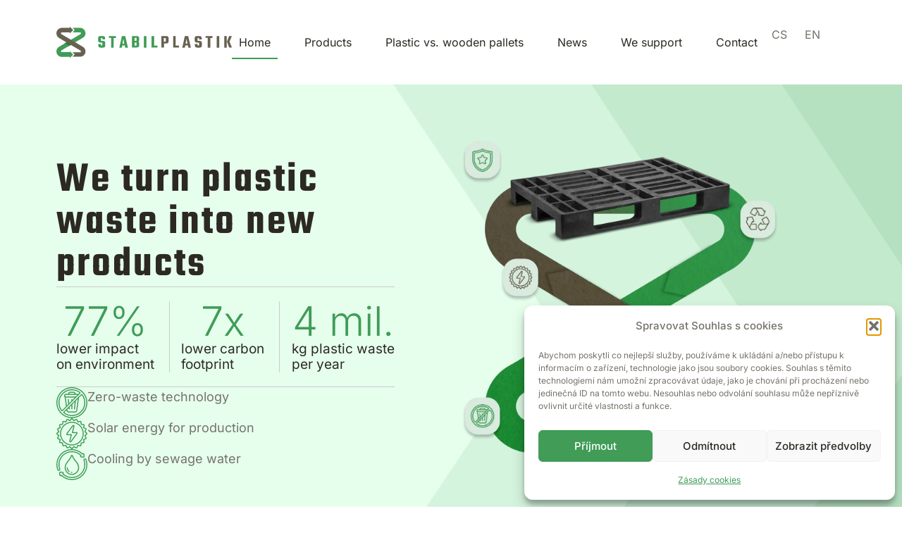

--- FILE ---
content_type: text/html; charset=UTF-8
request_url: https://stabilplastik.cz/en/homepage/
body_size: 27573
content:
<!doctype html>
<html lang="en-GB">
<head>
	<meta charset="UTF-8">
	<meta name="viewport" content="width=device-width, initial-scale=1">
	<link rel="profile" href="https://gmpg.org/xfn/11">
	<title>Stabilplastik | pallets from recycled plastics</title>
<meta name='robots' content='max-image-preview:large' />
<link rel="alternate" href="https://stabilplastik.cz/" hreflang="cs" />
<link rel="alternate" href="https://stabilplastik.cz/en/homepage/" hreflang="en" />

<!-- Google Tag Manager for WordPress by gtm4wp.com -->
<script data-cfasync="false" data-pagespeed-no-defer>
	var gtm4wp_datalayer_name = "dataLayer";
	var dataLayer = dataLayer || [];
</script>
<!-- End Google Tag Manager for WordPress by gtm4wp.com --><link rel="alternate" type="application/rss+xml" title="Stabilplastik | pallets from recycled plastics &raquo; Feed" href="https://stabilplastik.cz/en/feed/" />
<link rel="alternate" type="application/rss+xml" title="Stabilplastik | pallets from recycled plastics &raquo; Comments Feed" href="https://stabilplastik.cz/en/comments/feed/" />
<link rel="alternate" title="oEmbed (JSON)" type="application/json+oembed" href="https://stabilplastik.cz/wp-json/oembed/1.0/embed?url=https%3A%2F%2Fstabilplastik.cz%2Fen%2Fhomepage%2F&#038;lang=en" />
<link rel="alternate" title="oEmbed (XML)" type="text/xml+oembed" href="https://stabilplastik.cz/wp-json/oembed/1.0/embed?url=https%3A%2F%2Fstabilplastik.cz%2Fen%2Fhomepage%2F&#038;format=xml&#038;lang=en" />
<style id='wp-img-auto-sizes-contain-inline-css'>
img:is([sizes=auto i],[sizes^="auto," i]){contain-intrinsic-size:3000px 1500px}
/*# sourceURL=wp-img-auto-sizes-contain-inline-css */
</style>
<style id='wp-emoji-styles-inline-css'>

	img.wp-smiley, img.emoji {
		display: inline !important;
		border: none !important;
		box-shadow: none !important;
		height: 1em !important;
		width: 1em !important;
		margin: 0 0.07em !important;
		vertical-align: -0.1em !important;
		background: none !important;
		padding: 0 !important;
	}
/*# sourceURL=wp-emoji-styles-inline-css */
</style>
<style id='global-styles-inline-css'>
:root{--wp--preset--aspect-ratio--square: 1;--wp--preset--aspect-ratio--4-3: 4/3;--wp--preset--aspect-ratio--3-4: 3/4;--wp--preset--aspect-ratio--3-2: 3/2;--wp--preset--aspect-ratio--2-3: 2/3;--wp--preset--aspect-ratio--16-9: 16/9;--wp--preset--aspect-ratio--9-16: 9/16;--wp--preset--color--black: #000000;--wp--preset--color--cyan-bluish-gray: #abb8c3;--wp--preset--color--white: #ffffff;--wp--preset--color--pale-pink: #f78da7;--wp--preset--color--vivid-red: #cf2e2e;--wp--preset--color--luminous-vivid-orange: #ff6900;--wp--preset--color--luminous-vivid-amber: #fcb900;--wp--preset--color--light-green-cyan: #7bdcb5;--wp--preset--color--vivid-green-cyan: #00d084;--wp--preset--color--pale-cyan-blue: #8ed1fc;--wp--preset--color--vivid-cyan-blue: #0693e3;--wp--preset--color--vivid-purple: #9b51e0;--wp--preset--gradient--vivid-cyan-blue-to-vivid-purple: linear-gradient(135deg,rgb(6,147,227) 0%,rgb(155,81,224) 100%);--wp--preset--gradient--light-green-cyan-to-vivid-green-cyan: linear-gradient(135deg,rgb(122,220,180) 0%,rgb(0,208,130) 100%);--wp--preset--gradient--luminous-vivid-amber-to-luminous-vivid-orange: linear-gradient(135deg,rgb(252,185,0) 0%,rgb(255,105,0) 100%);--wp--preset--gradient--luminous-vivid-orange-to-vivid-red: linear-gradient(135deg,rgb(255,105,0) 0%,rgb(207,46,46) 100%);--wp--preset--gradient--very-light-gray-to-cyan-bluish-gray: linear-gradient(135deg,rgb(238,238,238) 0%,rgb(169,184,195) 100%);--wp--preset--gradient--cool-to-warm-spectrum: linear-gradient(135deg,rgb(74,234,220) 0%,rgb(151,120,209) 20%,rgb(207,42,186) 40%,rgb(238,44,130) 60%,rgb(251,105,98) 80%,rgb(254,248,76) 100%);--wp--preset--gradient--blush-light-purple: linear-gradient(135deg,rgb(255,206,236) 0%,rgb(152,150,240) 100%);--wp--preset--gradient--blush-bordeaux: linear-gradient(135deg,rgb(254,205,165) 0%,rgb(254,45,45) 50%,rgb(107,0,62) 100%);--wp--preset--gradient--luminous-dusk: linear-gradient(135deg,rgb(255,203,112) 0%,rgb(199,81,192) 50%,rgb(65,88,208) 100%);--wp--preset--gradient--pale-ocean: linear-gradient(135deg,rgb(255,245,203) 0%,rgb(182,227,212) 50%,rgb(51,167,181) 100%);--wp--preset--gradient--electric-grass: linear-gradient(135deg,rgb(202,248,128) 0%,rgb(113,206,126) 100%);--wp--preset--gradient--midnight: linear-gradient(135deg,rgb(2,3,129) 0%,rgb(40,116,252) 100%);--wp--preset--font-size--small: 13px;--wp--preset--font-size--medium: 20px;--wp--preset--font-size--large: 36px;--wp--preset--font-size--x-large: 42px;--wp--preset--spacing--20: 0.44rem;--wp--preset--spacing--30: 0.67rem;--wp--preset--spacing--40: 1rem;--wp--preset--spacing--50: 1.5rem;--wp--preset--spacing--60: 2.25rem;--wp--preset--spacing--70: 3.38rem;--wp--preset--spacing--80: 5.06rem;--wp--preset--shadow--natural: 6px 6px 9px rgba(0, 0, 0, 0.2);--wp--preset--shadow--deep: 12px 12px 50px rgba(0, 0, 0, 0.4);--wp--preset--shadow--sharp: 6px 6px 0px rgba(0, 0, 0, 0.2);--wp--preset--shadow--outlined: 6px 6px 0px -3px rgb(255, 255, 255), 6px 6px rgb(0, 0, 0);--wp--preset--shadow--crisp: 6px 6px 0px rgb(0, 0, 0);}:root { --wp--style--global--content-size: 800px;--wp--style--global--wide-size: 1200px; }:where(body) { margin: 0; }.wp-site-blocks > .alignleft { float: left; margin-right: 2em; }.wp-site-blocks > .alignright { float: right; margin-left: 2em; }.wp-site-blocks > .aligncenter { justify-content: center; margin-left: auto; margin-right: auto; }:where(.wp-site-blocks) > * { margin-block-start: 24px; margin-block-end: 0; }:where(.wp-site-blocks) > :first-child { margin-block-start: 0; }:where(.wp-site-blocks) > :last-child { margin-block-end: 0; }:root { --wp--style--block-gap: 24px; }:root :where(.is-layout-flow) > :first-child{margin-block-start: 0;}:root :where(.is-layout-flow) > :last-child{margin-block-end: 0;}:root :where(.is-layout-flow) > *{margin-block-start: 24px;margin-block-end: 0;}:root :where(.is-layout-constrained) > :first-child{margin-block-start: 0;}:root :where(.is-layout-constrained) > :last-child{margin-block-end: 0;}:root :where(.is-layout-constrained) > *{margin-block-start: 24px;margin-block-end: 0;}:root :where(.is-layout-flex){gap: 24px;}:root :where(.is-layout-grid){gap: 24px;}.is-layout-flow > .alignleft{float: left;margin-inline-start: 0;margin-inline-end: 2em;}.is-layout-flow > .alignright{float: right;margin-inline-start: 2em;margin-inline-end: 0;}.is-layout-flow > .aligncenter{margin-left: auto !important;margin-right: auto !important;}.is-layout-constrained > .alignleft{float: left;margin-inline-start: 0;margin-inline-end: 2em;}.is-layout-constrained > .alignright{float: right;margin-inline-start: 2em;margin-inline-end: 0;}.is-layout-constrained > .aligncenter{margin-left: auto !important;margin-right: auto !important;}.is-layout-constrained > :where(:not(.alignleft):not(.alignright):not(.alignfull)){max-width: var(--wp--style--global--content-size);margin-left: auto !important;margin-right: auto !important;}.is-layout-constrained > .alignwide{max-width: var(--wp--style--global--wide-size);}body .is-layout-flex{display: flex;}.is-layout-flex{flex-wrap: wrap;align-items: center;}.is-layout-flex > :is(*, div){margin: 0;}body .is-layout-grid{display: grid;}.is-layout-grid > :is(*, div){margin: 0;}body{padding-top: 0px;padding-right: 0px;padding-bottom: 0px;padding-left: 0px;}a:where(:not(.wp-element-button)){text-decoration: underline;}:root :where(.wp-element-button, .wp-block-button__link){background-color: #32373c;border-width: 0;color: #fff;font-family: inherit;font-size: inherit;font-style: inherit;font-weight: inherit;letter-spacing: inherit;line-height: inherit;padding-top: calc(0.667em + 2px);padding-right: calc(1.333em + 2px);padding-bottom: calc(0.667em + 2px);padding-left: calc(1.333em + 2px);text-decoration: none;text-transform: inherit;}.has-black-color{color: var(--wp--preset--color--black) !important;}.has-cyan-bluish-gray-color{color: var(--wp--preset--color--cyan-bluish-gray) !important;}.has-white-color{color: var(--wp--preset--color--white) !important;}.has-pale-pink-color{color: var(--wp--preset--color--pale-pink) !important;}.has-vivid-red-color{color: var(--wp--preset--color--vivid-red) !important;}.has-luminous-vivid-orange-color{color: var(--wp--preset--color--luminous-vivid-orange) !important;}.has-luminous-vivid-amber-color{color: var(--wp--preset--color--luminous-vivid-amber) !important;}.has-light-green-cyan-color{color: var(--wp--preset--color--light-green-cyan) !important;}.has-vivid-green-cyan-color{color: var(--wp--preset--color--vivid-green-cyan) !important;}.has-pale-cyan-blue-color{color: var(--wp--preset--color--pale-cyan-blue) !important;}.has-vivid-cyan-blue-color{color: var(--wp--preset--color--vivid-cyan-blue) !important;}.has-vivid-purple-color{color: var(--wp--preset--color--vivid-purple) !important;}.has-black-background-color{background-color: var(--wp--preset--color--black) !important;}.has-cyan-bluish-gray-background-color{background-color: var(--wp--preset--color--cyan-bluish-gray) !important;}.has-white-background-color{background-color: var(--wp--preset--color--white) !important;}.has-pale-pink-background-color{background-color: var(--wp--preset--color--pale-pink) !important;}.has-vivid-red-background-color{background-color: var(--wp--preset--color--vivid-red) !important;}.has-luminous-vivid-orange-background-color{background-color: var(--wp--preset--color--luminous-vivid-orange) !important;}.has-luminous-vivid-amber-background-color{background-color: var(--wp--preset--color--luminous-vivid-amber) !important;}.has-light-green-cyan-background-color{background-color: var(--wp--preset--color--light-green-cyan) !important;}.has-vivid-green-cyan-background-color{background-color: var(--wp--preset--color--vivid-green-cyan) !important;}.has-pale-cyan-blue-background-color{background-color: var(--wp--preset--color--pale-cyan-blue) !important;}.has-vivid-cyan-blue-background-color{background-color: var(--wp--preset--color--vivid-cyan-blue) !important;}.has-vivid-purple-background-color{background-color: var(--wp--preset--color--vivid-purple) !important;}.has-black-border-color{border-color: var(--wp--preset--color--black) !important;}.has-cyan-bluish-gray-border-color{border-color: var(--wp--preset--color--cyan-bluish-gray) !important;}.has-white-border-color{border-color: var(--wp--preset--color--white) !important;}.has-pale-pink-border-color{border-color: var(--wp--preset--color--pale-pink) !important;}.has-vivid-red-border-color{border-color: var(--wp--preset--color--vivid-red) !important;}.has-luminous-vivid-orange-border-color{border-color: var(--wp--preset--color--luminous-vivid-orange) !important;}.has-luminous-vivid-amber-border-color{border-color: var(--wp--preset--color--luminous-vivid-amber) !important;}.has-light-green-cyan-border-color{border-color: var(--wp--preset--color--light-green-cyan) !important;}.has-vivid-green-cyan-border-color{border-color: var(--wp--preset--color--vivid-green-cyan) !important;}.has-pale-cyan-blue-border-color{border-color: var(--wp--preset--color--pale-cyan-blue) !important;}.has-vivid-cyan-blue-border-color{border-color: var(--wp--preset--color--vivid-cyan-blue) !important;}.has-vivid-purple-border-color{border-color: var(--wp--preset--color--vivid-purple) !important;}.has-vivid-cyan-blue-to-vivid-purple-gradient-background{background: var(--wp--preset--gradient--vivid-cyan-blue-to-vivid-purple) !important;}.has-light-green-cyan-to-vivid-green-cyan-gradient-background{background: var(--wp--preset--gradient--light-green-cyan-to-vivid-green-cyan) !important;}.has-luminous-vivid-amber-to-luminous-vivid-orange-gradient-background{background: var(--wp--preset--gradient--luminous-vivid-amber-to-luminous-vivid-orange) !important;}.has-luminous-vivid-orange-to-vivid-red-gradient-background{background: var(--wp--preset--gradient--luminous-vivid-orange-to-vivid-red) !important;}.has-very-light-gray-to-cyan-bluish-gray-gradient-background{background: var(--wp--preset--gradient--very-light-gray-to-cyan-bluish-gray) !important;}.has-cool-to-warm-spectrum-gradient-background{background: var(--wp--preset--gradient--cool-to-warm-spectrum) !important;}.has-blush-light-purple-gradient-background{background: var(--wp--preset--gradient--blush-light-purple) !important;}.has-blush-bordeaux-gradient-background{background: var(--wp--preset--gradient--blush-bordeaux) !important;}.has-luminous-dusk-gradient-background{background: var(--wp--preset--gradient--luminous-dusk) !important;}.has-pale-ocean-gradient-background{background: var(--wp--preset--gradient--pale-ocean) !important;}.has-electric-grass-gradient-background{background: var(--wp--preset--gradient--electric-grass) !important;}.has-midnight-gradient-background{background: var(--wp--preset--gradient--midnight) !important;}.has-small-font-size{font-size: var(--wp--preset--font-size--small) !important;}.has-medium-font-size{font-size: var(--wp--preset--font-size--medium) !important;}.has-large-font-size{font-size: var(--wp--preset--font-size--large) !important;}.has-x-large-font-size{font-size: var(--wp--preset--font-size--x-large) !important;}
:root :where(.wp-block-pullquote){font-size: 1.5em;line-height: 1.6;}
/*# sourceURL=global-styles-inline-css */
</style>
<link rel='stylesheet' id='cmplz-general-css' href='https://stabilplastik.cz/wp-content/plugins/complianz-gdpr/assets/css/cookieblocker.min.css?ver=1765950257' media='all' />
<link rel='stylesheet' id='hello-elementor-css' href='https://stabilplastik.cz/wp-content/themes/hello-elementor/assets/css/reset.css?ver=3.4.5' media='all' />
<link rel='stylesheet' id='hello-elementor-theme-style-css' href='https://stabilplastik.cz/wp-content/themes/hello-elementor/assets/css/theme.css?ver=3.4.5' media='all' />
<link rel='stylesheet' id='hello-elementor-header-footer-css' href='https://stabilplastik.cz/wp-content/themes/hello-elementor/assets/css/header-footer.css?ver=3.4.5' media='all' />
<link rel='stylesheet' id='elementor-frontend-css' href='https://stabilplastik.cz/wp-content/uploads/elementor/css/custom-frontend.min.css?ver=1768456143' media='all' />
<link rel='stylesheet' id='elementor-post-7-css' href='https://stabilplastik.cz/wp-content/uploads/elementor/css/post-7.css?ver=1768456143' media='all' />
<link rel='stylesheet' id='widget-image-css' href='https://stabilplastik.cz/wp-content/plugins/elementor/assets/css/widget-image.min.css?ver=3.34.1' media='all' />
<link rel='stylesheet' id='e-animation-grow-css' href='https://stabilplastik.cz/wp-content/plugins/elementor/assets/lib/animations/styles/e-animation-grow.min.css?ver=3.34.1' media='all' />
<link rel='stylesheet' id='widget-nav-menu-css' href='https://stabilplastik.cz/wp-content/uploads/elementor/css/custom-pro-widget-nav-menu.min.css?ver=1768456143' media='all' />
<link rel='stylesheet' id='e-sticky-css' href='https://stabilplastik.cz/wp-content/plugins/elementor-pro/assets/css/modules/sticky.min.css?ver=3.34.0' media='all' />
<link rel='stylesheet' id='elementor-icons-css' href='https://stabilplastik.cz/wp-content/plugins/elementor/assets/lib/eicons/css/elementor-icons.min.css?ver=5.45.0' media='all' />
<link rel='stylesheet' id='cte-style-css-css' href='https://stabilplastik.cz/wp-content/plugins/comparison-table-elementor/assets/css/cte-style.css?ver=1.0.4' media='all' />
<link rel='stylesheet' id='font-awesome-css-css' href='https://stabilplastik.cz/wp-content/plugins/comparison-table-elementor/assets/css/font-awesome.min.css?ver=1.0.4' media='all' />
<link rel='stylesheet' id='cpel-language-switcher-css' href='https://stabilplastik.cz/wp-content/plugins/connect-polylang-elementor/assets/css/language-switcher.min.css?ver=2.5.5' media='all' />
<link rel='stylesheet' id='widget-heading-css' href='https://stabilplastik.cz/wp-content/plugins/elementor/assets/css/widget-heading.min.css?ver=3.34.1' media='all' />
<link rel='stylesheet' id='widget-counter-css' href='https://stabilplastik.cz/wp-content/plugins/elementor/assets/css/widget-counter.min.css?ver=3.34.1' media='all' />
<link rel='stylesheet' id='widget-icon-box-css' href='https://stabilplastik.cz/wp-content/uploads/elementor/css/custom-widget-icon-box.min.css?ver=1768456143' media='all' />
<link rel='stylesheet' id='swiper-css' href='https://stabilplastik.cz/wp-content/plugins/elementor/assets/lib/swiper/v8/css/swiper.min.css?ver=8.4.5' media='all' />
<link rel='stylesheet' id='e-swiper-css' href='https://stabilplastik.cz/wp-content/plugins/elementor/assets/css/conditionals/e-swiper.min.css?ver=3.34.1' media='all' />
<link rel='stylesheet' id='widget-image-carousel-css' href='https://stabilplastik.cz/wp-content/plugins/elementor/assets/css/widget-image-carousel.min.css?ver=3.34.1' media='all' />
<link rel='stylesheet' id='widget-spacer-css' href='https://stabilplastik.cz/wp-content/plugins/elementor/assets/css/widget-spacer.min.css?ver=3.34.1' media='all' />
<link rel='stylesheet' id='elementor-post-578-css' href='https://stabilplastik.cz/wp-content/uploads/elementor/css/post-578.css?ver=1768456163' media='all' />
<link rel='stylesheet' id='elementor-post-653-css' href='https://stabilplastik.cz/wp-content/uploads/elementor/css/post-653.css?ver=1768456163' media='all' />
<link rel='stylesheet' id='elementor-post-165-css' href='https://stabilplastik.cz/wp-content/uploads/elementor/css/post-165.css?ver=1768456143' media='all' />
<link rel='stylesheet' id='elementor-gf-local-roboto-css' href='https://stabilplastik.cz/wp-content/uploads/elementor/google-fonts/css/roboto.css?ver=1742276689' media='all' />
<link rel='stylesheet' id='elementor-gf-local-robotoslab-css' href='https://stabilplastik.cz/wp-content/uploads/elementor/google-fonts/css/robotoslab.css?ver=1742276691' media='all' />
<link rel='stylesheet' id='elementor-gf-local-inter-css' href='https://stabilplastik.cz/wp-content/uploads/elementor/google-fonts/css/inter.css?ver=1742276697' media='all' />
<link rel='stylesheet' id='elementor-gf-local-teko-css' href='https://stabilplastik.cz/wp-content/uploads/elementor/google-fonts/css/teko.css?ver=1742276698' media='all' />
<link rel='stylesheet' id='elementor-icons-shared-0-css' href='https://stabilplastik.cz/wp-content/plugins/elementor/assets/lib/font-awesome/css/fontawesome.min.css?ver=5.15.3' media='all' />
<link rel='stylesheet' id='elementor-icons-fa-solid-css' href='https://stabilplastik.cz/wp-content/plugins/elementor/assets/lib/font-awesome/css/solid.min.css?ver=5.15.3' media='all' />
<script src="https://stabilplastik.cz/wp-includes/js/jquery/jquery.min.js?ver=3.7.1" id="jquery-core-js"></script>
<script src="https://stabilplastik.cz/wp-includes/js/jquery/jquery-migrate.min.js?ver=3.4.1" id="jquery-migrate-js"></script>
<link rel="https://api.w.org/" href="https://stabilplastik.cz/wp-json/" /><link rel="alternate" title="JSON" type="application/json" href="https://stabilplastik.cz/wp-json/wp/v2/pages/578" /><link rel="EditURI" type="application/rsd+xml" title="RSD" href="https://stabilplastik.cz/xmlrpc.php?rsd" />
<meta name="generator" content="WordPress 6.9" />
<link rel="canonical" href="https://stabilplastik.cz/en/homepage/" />
<link rel='shortlink' href='https://stabilplastik.cz/' />
			<style>.cmplz-hidden {
					display: none !important;
				}</style>
<!-- Google Tag Manager for WordPress by gtm4wp.com -->
<!-- GTM Container placement set to automatic -->
<script data-cfasync="false" data-pagespeed-no-defer>
	var dataLayer_content = {"pagePostType":"frontpage","pagePostType2":"single-page","pagePostAuthor":"Patrik Luxemburk"};
	dataLayer.push( dataLayer_content );
</script>
<script data-cfasync="false" data-pagespeed-no-defer>
(function(w,d,s,l,i){w[l]=w[l]||[];w[l].push({'gtm.start':
new Date().getTime(),event:'gtm.js'});var f=d.getElementsByTagName(s)[0],
j=d.createElement(s),dl=l!='dataLayer'?'&l='+l:'';j.async=true;j.src=
'//www.googletagmanager.com/gtm.js?id='+i+dl;f.parentNode.insertBefore(j,f);
})(window,document,'script','dataLayer','GTM-P86JXWR6');
</script>
<!-- End Google Tag Manager for WordPress by gtm4wp.com --><meta name="generator" content="Elementor 3.34.1; features: additional_custom_breakpoints; settings: css_print_method-external, google_font-enabled, font_display-auto">
<!-- SEEKY-->
<script type="text/javascript">
  var _paq = _paq || [];
  _paq.push(['trackPageView']);
  _paq.push(['enableLinkTracking']);
  (function() {
    var u="//ifirmy.cz/pxstats/";
    _paq.push(['setTrackerUrl', u+'piwik.php']);
    _paq.push(['setSiteId', 7548]);
    var d=document, g=d.createElement('script'), s=d.getElementsByTagName('script')[0];
    g.type='text/javascript'; g.async=true; g.defer=true; g.src=u+'piwik.js'; s.parentNode.insertBefore(g,s);
  })();
</script>
<noscript><p><img src="//ifirmy.cz/pxstats/piwik.php?idsite=7548" style="border:0;" alt="" /></p></noscript>
<!-- End SEEKY -->
			<style>
				.e-con.e-parent:nth-of-type(n+4):not(.e-lazyloaded):not(.e-no-lazyload),
				.e-con.e-parent:nth-of-type(n+4):not(.e-lazyloaded):not(.e-no-lazyload) * {
					background-image: none !important;
				}
				@media screen and (max-height: 1024px) {
					.e-con.e-parent:nth-of-type(n+3):not(.e-lazyloaded):not(.e-no-lazyload),
					.e-con.e-parent:nth-of-type(n+3):not(.e-lazyloaded):not(.e-no-lazyload) * {
						background-image: none !important;
					}
				}
				@media screen and (max-height: 640px) {
					.e-con.e-parent:nth-of-type(n+2):not(.e-lazyloaded):not(.e-no-lazyload),
					.e-con.e-parent:nth-of-type(n+2):not(.e-lazyloaded):not(.e-no-lazyload) * {
						background-image: none !important;
					}
				}
			</style>
			<link rel="icon" href="https://stabilplastik.cz/wp-content/uploads/2022/10/stabilplastik-ico.svg" sizes="32x32" />
<link rel="icon" href="https://stabilplastik.cz/wp-content/uploads/2022/10/stabilplastik-ico.svg" sizes="192x192" />
<link rel="apple-touch-icon" href="https://stabilplastik.cz/wp-content/uploads/2022/10/stabilplastik-ico.svg" />
<meta name="msapplication-TileImage" content="https://stabilplastik.cz/wp-content/uploads/2022/10/stabilplastik-ico.svg" />
</head>
<body data-cmplz=1 class="home wp-singular page-template-default page page-id-578 wp-custom-logo wp-embed-responsive wp-theme-hello-elementor hello-elementor-default elementor-default elementor-kit-7 elementor-page elementor-page-578">


<!-- GTM Container placement set to automatic -->
<!-- Google Tag Manager (noscript) -->
				<noscript><iframe src="https://www.googletagmanager.com/ns.html?id=GTM-P86JXWR6" height="0" width="0" style="display:none;visibility:hidden" aria-hidden="true"></iframe></noscript>
<!-- End Google Tag Manager (noscript) -->
<a class="skip-link screen-reader-text" href="#content">Skip to content</a>

		<header data-elementor-type="header" data-elementor-id="653" class="elementor elementor-653 elementor-location-header" data-elementor-post-type="elementor_library">
			<header class="elementor-element elementor-element-c350704 sticky-header e-flex e-con-boxed e-con e-parent" data-id="c350704" data-element_type="container" data-settings="{&quot;sticky&quot;:&quot;top&quot;,&quot;sticky_effects_offset&quot;:100,&quot;sticky_on&quot;:[&quot;desktop&quot;,&quot;laptop&quot;,&quot;tablet&quot;,&quot;mobile&quot;],&quot;sticky_offset&quot;:0,&quot;sticky_anchor_link_offset&quot;:0}">
					<div class="e-con-inner">
				<div class="elementor-element elementor-element-e6e6ce6 logo elementor-widget elementor-widget-theme-site-logo elementor-widget-image" data-id="e6e6ce6" data-element_type="widget" data-widget_type="theme-site-logo.default">
				<div class="elementor-widget-container">
											<a href="https://stabilplastik.cz/en/homepage/">
			<img width="95" height="17" src="https://stabilplastik.cz/wp-content/uploads/2022/10/stabilplastik-logo.svg" class="attachment-full size-full wp-image-16" alt="Stabilplastik logo" />				</a>
											</div>
				</div>
		<div class="elementor-element elementor-element-1e692a6 e-con-full e-flex e-con e-child" data-id="1e692a6" data-element_type="container">
				<div class="elementor-element elementor-element-e143326 elementor-nav-menu--stretch elementor-nav-menu__text-align-center elementor-nav-menu--dropdown-tablet elementor-nav-menu--toggle elementor-nav-menu--burger elementor-widget elementor-widget-nav-menu" data-id="e143326" data-element_type="widget" data-settings="{&quot;full_width&quot;:&quot;stretch&quot;,&quot;toggle_icon_hover_animation&quot;:&quot;grow&quot;,&quot;layout&quot;:&quot;horizontal&quot;,&quot;submenu_icon&quot;:{&quot;value&quot;:&quot;&lt;i class=\&quot;fas fa-caret-down\&quot; aria-hidden=\&quot;true\&quot;&gt;&lt;\/i&gt;&quot;,&quot;library&quot;:&quot;fa-solid&quot;},&quot;toggle&quot;:&quot;burger&quot;}" data-widget_type="nav-menu.default">
				<div class="elementor-widget-container">
								<nav aria-label="Menu" class="elementor-nav-menu--main elementor-nav-menu__container elementor-nav-menu--layout-horizontal e--pointer-underline e--animation-fade">
				<ul id="menu-1-e143326" class="elementor-nav-menu"><li class="menu-item menu-item-type-post_type menu-item-object-page menu-item-home current-menu-item page_item page-item-578 current_page_item menu-item-650"><a href="https://stabilplastik.cz/en/homepage/" aria-current="page" class="elementor-item elementor-item-active">Home</a></li>
<li class="menu-item menu-item-type-post_type menu-item-object-page menu-item-652"><a href="https://stabilplastik.cz/en/products/" class="elementor-item">Products</a></li>
<li class="menu-item menu-item-type-post_type menu-item-object-page menu-item-1925"><a href="https://stabilplastik.cz/en/advantages-of-stabilplastik-plastic-pallets-over-wooden-ones/" class="elementor-item">Plastic vs. wooden pallets</a></li>
<li class="menu-item menu-item-type-post_type menu-item-object-page menu-item-649"><a href="https://stabilplastik.cz/en/news/" class="elementor-item">News</a></li>
<li class="menu-item menu-item-type-post_type menu-item-object-page menu-item-1503"><a href="https://stabilplastik.cz/en/we-support/" class="elementor-item">We support</a></li>
<li class="menu-item menu-item-type-post_type menu-item-object-page menu-item-651"><a href="https://stabilplastik.cz/en/contact/" class="elementor-item">Contact</a></li>
</ul>			</nav>
					<div class="elementor-menu-toggle" role="button" tabindex="0" aria-label="Menu Toggle" aria-expanded="false">
			<i aria-hidden="true" role="presentation" class="elementor-menu-toggle__icon--open elementor-animation-grow eicon-menu-bar"></i><i aria-hidden="true" role="presentation" class="elementor-menu-toggle__icon--close elementor-animation-grow eicon-close"></i>		</div>
					<nav class="elementor-nav-menu--dropdown elementor-nav-menu__container" aria-hidden="true">
				<ul id="menu-2-e143326" class="elementor-nav-menu"><li class="menu-item menu-item-type-post_type menu-item-object-page menu-item-home current-menu-item page_item page-item-578 current_page_item menu-item-650"><a href="https://stabilplastik.cz/en/homepage/" aria-current="page" class="elementor-item elementor-item-active" tabindex="-1">Home</a></li>
<li class="menu-item menu-item-type-post_type menu-item-object-page menu-item-652"><a href="https://stabilplastik.cz/en/products/" class="elementor-item" tabindex="-1">Products</a></li>
<li class="menu-item menu-item-type-post_type menu-item-object-page menu-item-1925"><a href="https://stabilplastik.cz/en/advantages-of-stabilplastik-plastic-pallets-over-wooden-ones/" class="elementor-item" tabindex="-1">Plastic vs. wooden pallets</a></li>
<li class="menu-item menu-item-type-post_type menu-item-object-page menu-item-649"><a href="https://stabilplastik.cz/en/news/" class="elementor-item" tabindex="-1">News</a></li>
<li class="menu-item menu-item-type-post_type menu-item-object-page menu-item-1503"><a href="https://stabilplastik.cz/en/we-support/" class="elementor-item" tabindex="-1">We support</a></li>
<li class="menu-item menu-item-type-post_type menu-item-object-page menu-item-651"><a href="https://stabilplastik.cz/en/contact/" class="elementor-item" tabindex="-1">Contact</a></li>
</ul>			</nav>
						</div>
				</div>
				<div class="elementor-element elementor-element-fd075d0 cpel-switcher--align-right cpel-switcher--layout-horizontal elementor-widget elementor-widget-polylang-language-switcher" data-id="fd075d0" data-element_type="widget" data-widget_type="polylang-language-switcher.default">
				<div class="elementor-widget-container">
					<nav class="cpel-switcher__nav"><ul class="cpel-switcher__list"><li class="cpel-switcher__lang"><a lang="cs-CZ" hreflang="cs-CZ" href="https://stabilplastik.cz/"><span class="cpel-switcher__code">CS</span></a></li><li class="cpel-switcher__lang cpel-switcher__lang--active"><a lang="en-GB" hreflang="en-GB" href="https://stabilplastik.cz/en/homepage/"><span class="cpel-switcher__code">EN</span></a></li></ul></nav>				</div>
				</div>
				</div>
					</div>
				</header>
				</header>
		
<main id="content" class="site-main post-578 page type-page status-publish hentry">

			<div class="page-header">
			<h1 class="entry-title">Homepage</h1>		</div>
	
	<div class="page-content">
				<div data-elementor-type="wp-page" data-elementor-id="578" class="elementor elementor-578" data-elementor-post-type="page">
				<div class="elementor-element elementor-element-5742eae e-flex e-con-boxed e-con e-parent" data-id="5742eae" data-element_type="container" data-settings="{&quot;background_background&quot;:&quot;classic&quot;}">
					<div class="e-con-inner">
		<div class="elementor-element elementor-element-3480804 e-con-full e-flex e-con e-child" data-id="3480804" data-element_type="container">
				<div class="elementor-element elementor-element-19b1079 elementor-widget elementor-widget-heading" data-id="19b1079" data-element_type="widget" data-widget_type="heading.default">
				<div class="elementor-widget-container">
					<h1 class="elementor-heading-title elementor-size-default">We turn plastic waste into new products</h1>				</div>
				</div>
		<div class="elementor-element elementor-element-da4e030 e-flex e-con-boxed e-con e-child" data-id="da4e030" data-element_type="container">
					<div class="e-con-inner">
				<div class="elementor-element elementor-element-4d3298c elementor-widget elementor-widget-counter" data-id="4d3298c" data-element_type="widget" data-widget_type="counter.default">
				<div class="elementor-widget-container">
							<div class="elementor-counter">
			<div class="elementor-counter-title">lower impact <br>on environment</div>			<div class="elementor-counter-number-wrapper">
				<span class="elementor-counter-number-prefix"></span>
				<span class="elementor-counter-number" data-duration="1000" data-to-value="77" data-from-value="0">0</span>
				<span class="elementor-counter-number-suffix">%</span>
			</div>
		</div>
						</div>
				</div>
		<div class="elementor-element elementor-element-9c83d14 e-con-full e-flex e-con e-child" data-id="9c83d14" data-element_type="container">
				</div>
				<div class="elementor-element elementor-element-6383e3a elementor-widget elementor-widget-counter" data-id="6383e3a" data-element_type="widget" data-widget_type="counter.default">
				<div class="elementor-widget-container">
							<div class="elementor-counter">
			<div class="elementor-counter-title">lower carbon <br>footprint</div>			<div class="elementor-counter-number-wrapper">
				<span class="elementor-counter-number-prefix"></span>
				<span class="elementor-counter-number" data-duration="1000" data-to-value="7" data-from-value="0">0</span>
				<span class="elementor-counter-number-suffix">x</span>
			</div>
		</div>
						</div>
				</div>
		<div class="elementor-element elementor-element-08c432b e-con-full e-flex e-con e-child" data-id="08c432b" data-element_type="container">
				</div>
				<div class="elementor-element elementor-element-48b422e elementor-widget elementor-widget-counter" data-id="48b422e" data-element_type="widget" data-widget_type="counter.default">
				<div class="elementor-widget-container">
							<div class="elementor-counter">
			<div class="elementor-counter-title">kg plastic waste <br>per year</div>			<div class="elementor-counter-number-wrapper">
				<span class="elementor-counter-number-prefix"></span>
				<span class="elementor-counter-number" data-duration="1000" data-to-value="4" data-from-value="0">0</span>
				<span class="elementor-counter-number-suffix"> mil.</span>
			</div>
		</div>
						</div>
				</div>
					</div>
				</div>
		<div class="elementor-element elementor-element-8ebd40f e-flex e-con-boxed e-con e-child" data-id="8ebd40f" data-element_type="container">
					<div class="e-con-inner">
				<div class="elementor-element elementor-element-434f16f elementor-position-inline-start elementor-tablet-position-block-start elementor-view-default elementor-mobile-position-block-start elementor-widget elementor-widget-icon-box" data-id="434f16f" data-element_type="widget" data-widget_type="icon-box.default">
				<div class="elementor-widget-container">
							<div class="elementor-icon-box-wrapper">

						<div class="elementor-icon-box-icon">
				<span  class="elementor-icon">
				<svg xmlns="http://www.w3.org/2000/svg" xmlns:xlink="http://www.w3.org/1999/xlink" id="Icons" x="0px" y="0px" width="512px" height="512px" viewBox="0 0 512 512" style="enable-background:new 0 0 512 512;" xml:space="preserve"><style type="text/css">	.st0{fill:#409C57;}</style><path class="st0" d="M256,0C114.6,0,0,114.6,0,256s114.6,256,256,256s256-114.6,256-256C511.8,114.7,397.3,0.2,256,0z M256,494.9 C124,494.9,17.1,388,17.1,256S124,17.1,256,17.1S494.9,124,494.9,256C494.8,387.9,387.9,494.8,256,494.9z M477.1,237.8 c-3.6-43-19.6-84-46.1-118c-3-3.8-7.4-6.1-12.2-6.4c-4.9-0.3-9.7,1.6-13.2,5v0L250,274L118.4,405.6c-3.5,3.5-5.3,8.3-5,13.2 c0.3,4.8,2.6,9.3,6.4,12.2c39,30.4,87,46.9,136.4,46.9c6.1,0,12.2-0.2,18.3-0.7C396.5,467,487.3,359.9,477.1,237.8z M203.2,344.8 l1.6,14.5c0.5,4.3,4.1,7.6,8.5,7.6c0.3,0,0.6,0,1-0.1c4.7-0.5,8-4.7,7.5-9.4l-3.1-28.1l28.8-28.9v57.8c0,4.7,3.8,8.5,8.5,8.5 s8.5-3.8,8.5-8.5v-74.9l38.1-38.1l-12.4,112.1c-0.5,4.7,2.9,8.9,7.5,9.4c0.3,0,0.6,0.1,0.9,0.1c4.3,0,8-3.3,8.5-7.6L321.9,226l32-32 l-26.5,192.3c-1.2,8.4-8.4,14.7-16.9,14.8H201.5c-8.5-0.1-15.7-6.3-16.9-14.7l-2.8-20.1L203.2,344.8z M460.1,273.1L460.1,273.1 c-8.8,99.4-87.6,178.1-187,187c-51.2,4.3-102.2-10.8-142.7-42.5l36.2-36.2l1,7.3c2.4,16.8,16.8,29.3,33.8,29.4h109.1 c17-0.1,31.4-12.6,33.8-29.5L373.9,174l43.6-43.7C449.2,170.9,464.4,221.9,460.1,273.1z M262,238l131.5-131.5 c3.5-3.5,5.3-8.3,5-13.2c-0.3-4.8-2.6-9.3-6.4-12.2C295.6,5.7,156.3,22.9,81,119.5C18.5,199.6,18.5,312,81,392.2 c3,3.8,7.4,6.1,12.2,6.4h1c4.6,0,8.9-1.8,12.1-5L262,238L262,238z M322.3,153.6H145.1v-17.1c0-4.7,3.8-8.5,8.5-8.5h194.3 L322.3,153.6z M213.3,110.9v-8.5c0-4.7,3.8-8.5,8.5-8.5h68.3c4.7,0,8.5,3.8,8.5,8.5v8.5H213.3z M94.5,381.7 C25,292.5,40.9,163.9,130,94.4c31.4-24.5,69.2-39.2,108.8-42.5c5.6-0.5,11.3-0.7,16.9-0.7c45.6-0.1,89.8,15.1,125.8,43.1v0.1 l-17.3,17.3c-1.9-0.5-3.9-0.7-5.8-0.7h-42.7v-8.5c0-14.1-11.5-25.6-25.6-25.6h-68.3c-14.1,0-25.6,11.5-25.6,25.6v8.5h-42.7 c-14.1,0-25.6,11.5-25.6,25.6v17.1c0,6.4,3.7,12.3,9.4,15.1L158,318.1L94.5,381.7z M247.5,204.8v23.7l-36,36l-6.7-60.6 c-0.6-4.6-4.7-8-9.4-7.5c-4.7,0.5-8,4.7-7.5,9.4l8.3,74.2l-23,23l-18.3-132.3h150.4l-40.7,40.8v-6.6c0-4.7-3.8-8.5-8.5-8.5 S247.5,200.1,247.5,204.8z"></path></svg>				</span>
			</div>
			
						<div class="elementor-icon-box-content">

				
									<p class="elementor-icon-box-description">
						Zero-waste technology					</p>
				
			</div>
			
		</div>
						</div>
				</div>
				<div class="elementor-element elementor-element-29eb8a3 elementor-position-inline-start elementor-tablet-position-block-start elementor-view-default elementor-mobile-position-block-start elementor-widget elementor-widget-icon-box" data-id="29eb8a3" data-element_type="widget" data-widget_type="icon-box.default">
				<div class="elementor-widget-container">
							<div class="elementor-icon-box-wrapper">

						<div class="elementor-icon-box-icon">
				<span  class="elementor-icon">
				<svg xmlns="http://www.w3.org/2000/svg" xmlns:xlink="http://www.w3.org/1999/xlink" id="Icons" x="0px" y="0px" width="512px" height="512px" viewBox="0 0 512 512" style="enable-background:new 0 0 512 512;" xml:space="preserve"><style type="text/css">	.st0{fill:#409C57;}</style><path class="st0" d="M256,59.7C147.6,59.7,59.7,147.6,59.7,256S147.6,452.3,256,452.3S452.3,364.4,452.3,256 C452.1,147.7,364.3,59.9,256,59.7z M256,435.2C157,435.2,76.8,355,76.8,256S157,76.8,256,76.8S435.2,157,435.2,256 C435.1,354.9,354.9,435.1,256,435.2z M507.3,244.3c-0.2-0.3-0.5-0.5-0.7-0.7l-24.7-23.3l16.3-29.7c4.6-8.3,1.5-18.8-6.8-23.4 c-0.3-0.2-0.6-0.3-0.9-0.5l-30.7-14.5l6.3-33.3c1.7-9.3-4.4-18.3-13.7-20.1c-0.3-0.1-0.6-0.1-0.9-0.2l-33.6-4.3l-4.3-33.7 c-1.2-9.4-9.8-16.1-19.2-14.9c-0.3,0-0.7,0.1-1,0.2l-33.3,6.3l-14.5-30.7c-4.1-8.6-14.3-12.3-22.9-8.2c-0.3,0.1-0.6,0.3-0.9,0.5 l-29.7,16.3L268.5,5.4c-6.9-6.9-18.1-6.9-25,0l-23.3,24.7l-29.7-16.3c-8.3-4.6-18.8-1.5-23.4,6.8c-0.2,0.3-0.3,0.6-0.5,0.9 l-14.5,30.7l-33.3-6.3c-9.3-1.8-18.3,4.4-20.1,13.7c-0.1,0.3-0.1,0.7-0.2,1l-4.3,33.6l-33.7,4.3c-9.4,1.2-16.1,9.8-14.9,19.2 c0,0.3,0.1,0.7,0.2,1l6.3,33.3l-30.7,14.5c-8.6,4.1-12.3,14.3-8.2,22.9c0.1,0.3,0.3,0.6,0.5,0.9l16.3,29.7L5.4,243.5 c-6.9,6.5-7.2,17.4-0.7,24.3c0.2,0.3,0.5,0.5,0.7,0.7l24.7,23.3l-16.3,29.7c-4.6,8.3-1.5,18.8,6.8,23.4c0.3,0.2,0.6,0.3,0.9,0.5 l30.7,14.5l-6.3,33.3c-1.8,9.3,4.4,18.3,13.7,20.1c0.3,0.1,0.7,0.1,1,0.2l33.6,4.3l4.3,33.7c0.6,4.7,3.1,8.9,6.9,11.7 c3.8,2.8,8.7,3.9,13.3,3l33.3-6.3l14.5,30.7c4.1,8.6,14.3,12.3,22.9,8.2c0.3-0.1,0.6-0.3,0.9-0.5l29.7-16.3l23.3,24.7 c6.5,6.9,17.4,7.2,24.3,0.7c0.3-0.2,0.5-0.5,0.7-0.7l23.3-24.7l29.7,16.3c8.3,4.6,18.8,1.5,23.4-6.8c0.2-0.3,0.3-0.6,0.5-0.9 l14.5-30.7l33.3,6.3c9.3,1.7,18.3-4.4,20-13.8c0.1-0.3,0.1-0.6,0.1-0.9l4.3-33.6l33.7-4.3c9.4-1.2,16.1-9.8,14.9-19.2 c0-0.3-0.1-0.7-0.2-1l-6.3-33.3l30.7-14.5c8.6-4.1,12.3-14.3,8.2-22.9c-0.1-0.3-0.3-0.6-0.5-0.9l-16.3-29.7l24.7-23.3 C513.5,262.1,513.8,251.2,507.3,244.3z M494.9,256.1l-29.5,27.8c-2.8,2.7-3.5,6.9-1.6,10.3l19.4,35.7l-36.7,17.3 c-3.5,1.7-5.5,5.5-4.7,9.3l7.4,40l-40.2,5.1c-3.9,0.5-6.9,3.5-7.4,7.4l-5.3,40.3l-39.8-7.5c-3.8-0.7-7.6,1.2-9.3,4.7l-17.5,36.7 l-35.5-19.5c-3.4-1.9-7.6-1.2-10.3,1.6l-28,29.5l-27.8-29.5c-2.7-2.8-6.9-3.5-10.3-1.6l-35.7,19.4l-17.3-36.6 c-1.7-3.5-5.5-5.5-9.3-4.7l-40,7.4l-5.1-40.2c-0.5-3.9-3.5-6.9-7.4-7.4l-40.3-5.3l7.5-39.8c0.7-3.8-1.2-7.6-4.7-9.3l-36.7-17.5 l19.5-35.5c1.9-3.4,1.2-7.6-1.6-10.3l-29.5-28l29.5-27.8c2.8-2.7,3.5-6.9,1.6-10.3l-19.4-35.7l36.6-17.3c3.5-1.7,5.5-5.5,4.7-9.3 l-7.4-40l40.2-5.1c3.9-0.5,6.9-3.5,7.4-7.4l5.3-40.3l39.8,7.5c3.8,0.7,7.6-1.2,9.3-4.7l17.5-36.7l35.5,19.5 c3.4,1.9,7.6,1.2,10.3-1.6l28-29.5l27.8,29.5c2.7,2.8,6.9,3.5,10.3,1.6l35.7-19.4l17.3,36.6c1.7,3.5,5.5,5.5,9.3,4.7l40-7.4 l5.1,40.2c0.5,3.9,3.5,6.9,7.4,7.4l40.3,5.3l-7.5,39.8c-0.7,3.8,1.2,7.6,4.7,9.3l36.7,17.5l-19.5,35.5c-1.9,3.4-1.2,7.6,1.6,10.3 l29.5,27.9C494.9,256,494.9,256.1,494.9,256.1z M331.9,230.4h-56.4l23.5-95.2c2.3-9.1-2.2-18.5-10.7-22.5c-8.2-4-18.1-1.4-23.3,6.1 l-99.2,133.6c-4.1,5.6-4.7,13.1-1.5,19.3c3,6,9.2,9.9,16,9.9h56.4l-23.5,95.2c-2.6,10.5,3.8,21.1,14.2,23.7c1.5,0.4,3.1,0.6,4.6,0.6 c6,0,11.7-3,15.2-7.9l99.2-133.6c4.1-5.6,4.7-13.1,1.5-19.3C344.8,234.2,338.6,230.4,331.9,230.4z M332.6,249.4l-99.2,133.6 c-0.4,0.8-1.4,1.2-2.3,0.8c0,0-0.1,0-0.1-0.1c-1.1-0.5-1.7-1.7-1.3-2.9l26.1-105.8c1.1-4.6-1.7-9.2-6.3-10.3c-0.7-0.2-1.3-0.2-2-0.2 h-67.3c-0.2,0-0.5,0-0.8-0.6c-0.3-0.4-0.3-1,0-1.4l99.2-133.6c0.3-0.5,0.9-0.9,1.5-0.9c1.3,0.1,2.4,1.2,2.3,2.5c0,0.2,0,0.4-0.1,0.6 l-26.1,105.8c-1.1,4.6,1.7,9.2,6.3,10.3c0.6,0.2,1.3,0.2,2,0.2h67.3c0.2,0,0.5,0,0.8,0.6C332.9,248.5,332.9,249,332.6,249.4z"></path></svg>				</span>
			</div>
			
						<div class="elementor-icon-box-content">

				
									<p class="elementor-icon-box-description">
						Solar energy for production					</p>
				
			</div>
			
		</div>
						</div>
				</div>
				<div class="elementor-element elementor-element-2869bf4 elementor-position-inline-start elementor-tablet-position-block-start elementor-view-default elementor-mobile-position-block-start elementor-widget elementor-widget-icon-box" data-id="2869bf4" data-element_type="widget" data-widget_type="icon-box.default">
				<div class="elementor-widget-container">
							<div class="elementor-icon-box-wrapper">

						<div class="elementor-icon-box-icon">
				<span  class="elementor-icon">
				<svg xmlns="http://www.w3.org/2000/svg" xmlns:xlink="http://www.w3.org/1999/xlink" id="Icons" x="0px" y="0px" width="512px" height="512px" viewBox="0 0 512 512" style="enable-background:new 0 0 512 512;" xml:space="preserve"><style type="text/css">	.st0{fill:#409C57;}</style><path class="st0" d="M271.6,105.1c-2.2-6.7-8.4-11.3-15.5-11.3c-7.1-0.1-13.3,4.5-15.4,11.2c-11.7,36-32.3,61.8-52.2,86.7 c-26.7,33.3-51.9,64.8-51.9,115.3c0,33.4,14,65.2,38.5,87.8c22,20.5,50.9,31.8,81,31.7c3.3,0,6.6-0.1,9.9-0.4 c33.2-2.6,63.7-19.4,83.8-46c21.4-27.8,30.1-63.3,23.9-97.8c-6.7-36.9-27.6-63-49.7-90.7C303.8,166.9,283.2,141.1,271.6,105.1z  M336.1,369.9c-17.1,22.8-43.2,37.1-71.6,39.4c-28.6,2.5-56.9-7.3-77.9-26.8c-21-19.4-32.9-46.7-33-75.3 c0-44.5,22.3-72.4,48.1-104.7c20.5-25.6,41.6-52.1,54.4-89.8c12.7,37.7,33.9,64.2,54.4,89.8c20.7,25.9,40.3,50.3,46.2,83.1 C362,315.3,354.6,345.9,336.1,369.9z M496.9,169.4c-3.6-10.1-13.2-16.9-24-16.9c-14.2,0-25.7,11.6-25.6,25.7c0,2.9,0.5,5.8,1.5,8.5 c38.3,106.3-16.8,223.6-123.1,262c-71.9,25.9-152.2,9.6-208.3-42.2c3.9-5.2,4.9-12,2.6-18.1c-2.6-7.4-9.2-12.7-17.1-13.4l-36.5-3.7 c-10.5-1.1-19.9,6.4-21,16.9c-0.1,1.4-0.2,2.7,0,4.1l3.7,36.6c0.7,7.8,6,14.5,13.4,17.1c6.3,2.3,13.4,1.2,18.7-3 c103.1,96.7,265.1,91.4,361.8-11.7C487.3,383.6,512,321,512,256C512.1,226.5,507,197.1,496.9,169.4z M256,494.9 c-63.4,0.2-124.2-25-168.9-70c-3.3-3.3-8.7-3.3-12.1,0c0,0,0,0,0,0l-4.4,4.4c-0.7,0.6-1.6,0.8-2.5,0.4c-1.2-0.4-2-1.4-2.1-2.6 l-3.7-36.6c-0.1-0.6,0.1-1.3,0.5-1.7c0.5-0.5,1.2-0.7,1.8-0.5l36.5,3.7c1.2,0.1,2.3,1,2.7,2.2c0.4,0.8,0.2,1.7-0.4,2.3l-4.3,4.3 c-3.3,3.3-3.3,8.7,0,12.1c86.6,86.6,227.1,86.6,313.7-0.1c60.7-60.7,80.9-151,51.9-231.8c-1.4-4.5,1.2-9.3,5.7-10.7 c4.2-1.3,8.7,0.8,10.4,4.9c9.4,25.9,14.1,53.3,14.1,80.9C494.8,387.9,387.9,494.8,256,494.9z M63.2,325.3 C24.9,219,80,101.7,186.3,63.3c71.9-25.9,152.2-9.7,208.3,42.2c-3.9,5.2-4.9,12.1-2.6,18.2c2.6,7.4,9.3,12.6,17.1,13.4l36.5,3.7 c10.5,1.2,19.9-6.4,21-16.8c0.2-1.4,0.2-2.7,0-4.1L463,83.2c-0.7-7.8-6-14.5-13.4-17.1c-6.3-2.3-13.4-1.2-18.7,3 C327.8-27.5,165.8-22.2,69.2,80.9C24.7,128.4,0,191,0,256c-0.1,29.5,5,58.9,15.1,86.6c3.6,10.1,13.2,16.9,24,16.9 c4.5,0,8.9-1.2,12.8-3.4C62.7,350,67.5,337,63.2,325.3z M41.5,341.8c-4.2,1.3-8.7-0.8-10.4-4.9C21.8,310.9,17,283.6,17.1,256 C17.2,124.1,124.1,17.2,256,17.1c63.4-0.2,124.2,25,168.9,70c3.3,3.3,8.7,3.3,12.1,0c0,0,0,0,0,0l4.4-4.4c0.7-0.6,1.6-0.8,2.5-0.4 c1.2,0.4,2,1.4,2.1,2.7l3.7,36.6c0.1,0.6-0.1,1.3-0.5,1.7c-0.5,0.5-1.1,0.7-1.8,0.6l-36.5-3.7c-1.2-0.1-2.3-1-2.7-2.2 c-0.4-0.8-0.2-1.7,0.4-2.3l4.3-4.3c3.3-3.3,3.3-8.7,0-12.1C326.1,12.7,185.6,12.7,99,99.4c-60.7,60.7-80.9,150.9-51.9,231.7 C48.6,335.6,46,340.4,41.5,341.8z M218.1,363.9c-19-12.7-30.4-34-30.4-56.8c0-4.7-3.8-8.5-8.5-8.5s-8.5,3.8-8.5,8.5 c0,28.5,14.2,55.1,37.9,71c3.9,2.6,9.2,1.6,11.8-2.3S222,366.6,218.1,363.9z M256,375.5c-2.5,0-5.1-0.1-7.6-0.4 c-4.7-0.5-8.9,2.9-9.3,7.6c-0.5,4.6,2.9,8.8,7.5,9.3c3.1,0.3,6.3,0.5,9.5,0.5c4.7,0,8.5-3.8,8.5-8.5S260.7,375.5,256,375.5z"></path></svg>				</span>
			</div>
			
						<div class="elementor-icon-box-content">

				
									<p class="elementor-icon-box-description">
						Cooling by sewage water					</p>
				
			</div>
			
		</div>
						</div>
				</div>
					</div>
				</div>
				</div>
		<div class="elementor-element elementor-element-13feb19 e-con-full e-flex e-con e-child" data-id="13feb19" data-element_type="container">
				<div class="elementor-element elementor-element-29b76e6 elementor-widget elementor-widget-image" data-id="29b76e6" data-element_type="widget" data-widget_type="image.default">
				<div class="elementor-widget-container">
															<img fetchpriority="high" decoding="async" width="1140" height="1297" src="https://stabilplastik.cz/wp-content/uploads/2022/10/stabilplastik-schema-01.webp" class="attachment-full size-full wp-image-45" alt="Schéma výroby plastových palet Stabilplastik" srcset="https://stabilplastik.cz/wp-content/uploads/2022/10/stabilplastik-schema-01.webp 1140w, https://stabilplastik.cz/wp-content/uploads/2022/10/stabilplastik-schema-01-264x300.webp 264w, https://stabilplastik.cz/wp-content/uploads/2022/10/stabilplastik-schema-01-900x1024.webp 900w, https://stabilplastik.cz/wp-content/uploads/2022/10/stabilplastik-schema-01-768x874.webp 768w" sizes="(max-width: 1140px) 100vw, 1140px" />															</div>
				</div>
				</div>
					</div>
				</div>
		<div class="elementor-element elementor-element-14e6ed5 e-flex e-con-boxed e-con e-parent" data-id="14e6ed5" data-element_type="container">
					<div class="e-con-inner">
		<div class="elementor-element elementor-element-277793a e-con-full e-flex e-con e-child" data-id="277793a" data-element_type="container">
				<div class="elementor-element elementor-element-2c7b96c elementor-view-default elementor-position-block-start elementor-mobile-position-block-start elementor-widget elementor-widget-icon-box" data-id="2c7b96c" data-element_type="widget" data-widget_type="icon-box.default">
				<div class="elementor-widget-container">
							<div class="elementor-icon-box-wrapper">

						<div class="elementor-icon-box-icon">
				<span  class="elementor-icon">
				<svg xmlns="http://www.w3.org/2000/svg" xmlns:xlink="http://www.w3.org/1999/xlink" id="Icons" x="0px" y="0px" width="512px" height="512px" viewBox="0 0 512 512" style="enable-background:new 0 0 512 512;" xml:space="preserve"><style type="text/css">	.st0{fill:#409C57;}</style><path class="st0" d="M356.1,460.2L356.1,460.2c-6.1-10.9-19.1-15.7-30.8-11.4c-71.8,25.8-151.9,9.5-207.9-42.3 c3.9-5.2,4.9-12,2.6-18.2c-2.6-7.4-9.2-12.7-17.1-13.4l-36.5-3.7c-10.5-1.1-19.9,6.4-21,16.9c-0.1,1.4-0.2,2.7,0,4.1l3.7,36.6 c0.7,7.8,6,14.5,13.4,17.1c6.3,2.3,13.4,1.2,18.7-3c70.1,65.7,171.1,86.6,261.6,54.1c13.2-4.8,20.1-19.4,15.3-32.6 C357.5,462.9,356.8,461.5,356.1,460.2z M336.9,480.9c-87.1,31.3-184.4,9.5-249.8-55.9c-3.3-3.3-8.7-3.3-12.1,0c0,0,0,0,0,0l-4.4,4.4 c-0.7,0.6-1.6,0.8-2.5,0.4c-1.2-0.4-2-1.4-2.1-2.6l-3.7-36.6c-0.1-0.6,0.1-1.3,0.5-1.7c0.5-0.4,1.2-0.6,1.8-0.5l36.5,3.7 c1.2,0.1,2.3,1,2.7,2.2c0.4,0.8,0.2,1.7-0.4,2.3l-4.3,4.3c-3.3,3.3-3.3,8.7,0,12.1c41.4,41.8,97.9,65.2,156.7,65.1 c25.6,0,51-4.4,75.1-13c3.8-1.4,8.1,0.2,10.1,3.8c0.8,1.3,1.2,2.8,1.2,4.3C342.5,476.5,340.2,479.7,336.9,480.9z M496.9,169.4 c-3.6-10.1-13.2-16.9-24-16.9c-4.5,0-8.9,1.2-12.8,3.4c-10.8,6.1-15.6,19.1-11.4,30.8c25.8,71.8,9.5,151.9-42.3,207.9 c-5.2-3.9-12-4.9-18.1-2.6c-7.4,2.6-12.7,9.2-13.4,17.1l-3.7,36.5c-0.6,5.7,1.4,11.5,5.5,15.6c3.6,3.6,8.4,5.6,13.5,5.6 c0.7,0,1.3,0,2-0.1l36.6-3.7c7.8-0.7,14.5-6,17.1-13.4c2.3-6.3,1.2-13.4-3-18.7C508.5,360.8,529.4,259.8,496.9,169.4z M424.9,437 C424.9,437,424.9,437,424.9,437l4.4,4.4c0.6,0.7,0.8,1.6,0.4,2.5c-0.4,1.2-1.4,2-2.6,2.1l-36.6,3.7c-0.6,0.1-1.3-0.1-1.7-0.5 c-0.5-0.5-0.7-1.2-0.6-1.8l3.7-36.5c0.1-1.2,1-2.3,2.2-2.7c0.3-0.1,0.7-0.2,1-0.2c0.5,0,1,0.2,1.3,0.5l4.3,4.3 c3.3,3.3,8.7,3.3,12.1,0c60.8-60.7,81.1-151,52.1-231.8c-1.4-4.5,1.2-9.3,5.7-10.7c4.2-1.3,8.7,0.8,10.4,4.9 c31.3,87.1,9.5,184.4-55.9,249.8v0C421.6,428.2,421.6,433.6,424.9,437z M51.8,356.1c10.8-6.1,15.6-19.1,11.4-30.8 c-25.8-71.8-9.5-151.9,42.3-207.9c5.2,3.9,12,4.9,18.1,2.6c7.4-2.6,12.7-9.2,13.4-17.1l3.7-36.5c1.1-10.5-6.4-19.9-16.9-21 c-1.4-0.1-2.7-0.2-4.1,0L83.2,49c-7.8,0.7-14.5,6-17.1,13.4c-2.3,6.3-1.2,13.4,3,18.7C3.5,151.2-17.4,252.2,15.1,342.6 c3.6,10.1,13.2,16.9,24,16.9C43.5,359.5,47.9,358.3,51.8,356.1L51.8,356.1z M41.5,341.8c-4.2,1.3-8.7-0.8-10.4-4.9 c-31.3-87.1-9.5-184.4,55.9-249.8v0c3.3-3.4,3.3-8.7,0-12.1l-4.4-4.4c-0.6-0.7-0.8-1.6-0.4-2.5c0.4-1.2,1.4-2,2.6-2.1l36.6-3.7h0.3 c0.5,0,1.1,0.2,1.4,0.6c0.5,0.5,0.7,1.2,0.6,1.8l-3.7,36.5c-0.1,1.2-1,2.3-2.2,2.7c-0.8,0.3-1.7,0.2-2.3-0.4l-4.3-4.3 c-3.3-3.3-8.7-3.3-12.1,0c-60.8,60.6-81.1,151-52.1,231.8C48.6,335.6,46,340.4,41.5,341.8z M155.9,51.8L155.9,51.8 c6.1,10.9,19.1,15.7,30.8,11.5c71.8-25.8,151.9-9.5,207.9,42.3c-3.9,5.2-4.9,12-2.6,18.1c2.6,7.4,9.2,12.7,17.1,13.4l36.5,3.7 c0.7,0.1,1.3,0.1,2,0.1c10.5,0.1,19.1-8.4,19.2-18.9c0-0.7,0-1.4-0.1-2.1L463,83.2c-0.7-7.8-6-14.5-13.4-17.1 c-6.3-2.3-13.4-1.2-18.7,3C360.8,3.5,259.8-17.4,169.4,15.1c-13.2,4.8-20.1,19.4-15.3,32.6C154.5,49.1,155.1,50.5,155.9,51.8z  M175.1,31.1c87.1-31.3,184.4-9.5,249.8,55.9c3.3,3.3,8.7,3.3,12.1,0c0,0,0,0,0,0l4.4-4.4c0.7-0.6,1.6-0.8,2.5-0.4 c1.2,0.4,2,1.4,2.1,2.6l3.7,36.6c0.1,0.6-0.1,1.3-0.5,1.7c-0.5,0.5-1.2,0.7-1.8,0.6l-36.5-3.7c-1.2-0.1-2.3-1-2.7-2.2 c-0.4-0.8-0.2-1.7,0.4-2.3l4.3-4.3c3.3-3.3,3.3-8.7,0-12.1c-60.6-60.8-151-81.1-231.8-52.1c-3.8,1.4-8.1-0.2-10.1-3.8 c-0.8-1.3-1.2-2.8-1.2-4.3C169.5,35.5,171.8,32.3,175.1,31.1z M405.5,162.4c-3.2,0.7-6.1,2.5-8,5.2c-8.3,11.5-19.7,20.3-32.9,25.5 c-12.8,5-26.5,7.4-40.2,7.1c-17.7-0.5-35.1,3.6-50.7,12c-15.3,8.1-27.6,20.9-35,36.5c-5.7-6.8-12.7-12.5-20.5-16.7 c-13.5-7.3-28.7-10.9-44-10.5c-11.6,0.2-23.2-1.8-34.1-6.1c-11.1-4.4-20.7-11.8-27.7-21.5c-2.9-4-7.9-6-12.8-4.9 c-4.9,1-8.7,4.8-9.8,9.7c-5.6,26-18.1,114.3,55.9,157.7c11.5,6.8,24.7,10.4,38,10.4c25.1,0.2,48.5-12.8,61.6-34.2 c0.1-0.1,0.1-0.1,0.2-0.2c15.5,21.7,40.7,34.6,67.4,34.4c15.4,0,30.4-4.1,43.7-11.9c85.7-50.2,71-152.3,64.5-182.4 C419.8,165.5,412.7,160.9,405.5,162.4z M233.8,318.4c-58.9-12.8-78.5-41-90.2-58c-2.5-4-7.8-5.1-11.8-2.6c-4,2.5-5.1,7.8-2.6,11.8 c0.1,0.2,0.2,0.3,0.3,0.5c11.9,17.3,33.5,48.6,93.9,63.5c-18.4,18.2-46.8,21.6-69,8.3c-56.7-33.2-55.1-96.6-49.6-130.2 c8.1,8.7,18,15.5,29,19.8c12.7,5,26.2,7.5,39.9,7.3c12.7-0.5,25.3,2.4,36.5,8.5c9.3,4.9,16.8,12.5,21.8,21.7 c-3,15-1.8,30.5,3.6,44.8C235.1,315.3,234.5,316.9,233.8,318.4z M348.2,340.4c-27.3,16.4-62.3,11.5-84-11.7 c71.8-17.1,97.2-53.8,111.2-74.1c2.8-3.8,2.1-9.1-1.7-11.9c-3.8-2.8-9.1-2.1-11.9,1.7c-0.1,0.2-0.3,0.4-0.4,0.6 c-13.9,20.2-37.2,53.6-107.3,68.5c-7-14.4-8.4-30.8-4.1-46.1c4.7-17.1,16.2-31.5,31.9-39.9c13.2-7.1,28.1-10.6,43.2-10 c15.7,0.2,31.3-2.6,46-8.4c13.6-5.4,25.6-13.9,35.2-25C413.1,222.8,416.8,300.2,348.2,340.4z"></path></svg>				</span>
			</div>
			
						<div class="elementor-icon-box-content">

									<h3 class="elementor-icon-box-title">
						<span  >
							Ecology						</span>
					</h3>
				
									<p class="elementor-icon-box-description">
						Waste + solar energy = sources of our production					</p>
				
			</div>
			
		</div>
						</div>
				</div>
				</div>
		<div class="elementor-element elementor-element-77c3b32 e-con-full e-flex e-con e-child" data-id="77c3b32" data-element_type="container">
				<div class="elementor-element elementor-element-380a36d elementor-view-default elementor-position-block-start elementor-mobile-position-block-start elementor-widget elementor-widget-icon-box" data-id="380a36d" data-element_type="widget" data-widget_type="icon-box.default">
				<div class="elementor-widget-container">
							<div class="elementor-icon-box-wrapper">

						<div class="elementor-icon-box-icon">
				<span  class="elementor-icon">
				<svg xmlns="http://www.w3.org/2000/svg" xmlns:xlink="http://www.w3.org/1999/xlink" id="Icons" x="0px" y="0px" width="512px" height="512px" viewBox="0 0 512 512" style="enable-background:new 0 0 512 512;" xml:space="preserve"><style type="text/css">	.st0{fill:#409C57;}</style><path class="st0" d="M486.4,230.4c-14.1,0-25.6,11.5-25.6,25.6c0,113.1-91.7,204.8-204.8,204.8S51.2,369.1,51.2,256 S142.9,51.2,256,51.2c51.4-0.1,100.9,19.2,138.6,54.2l-9.5,9.5c-7.9,8-7.9,20.9,0.1,28.9c3.5,3.5,8.2,5.6,13.2,5.9l59.3,3.7 c5.8,0.4,11.5-1.8,15.5-5.9c4.1-4.1,6.3-9.8,6-15.7l-3.7-59.3c-0.7-11.2-10.3-19.8-21.5-19.2c-5,0.3-9.7,2.4-13.2,5.9l-9.8,9.8 C327.7-27.6,165.7-22.2,69.1,81s-91.3,265.2,12,361.8s265.2,91.3,361.8-12C487.3,383.4,512,320.9,512,256 C512,241.9,500.5,230.4,486.4,230.4z M256,494.9c-132,0-238.9-107-238.9-239c0-132,107-238.9,239-238.9c63.4,0,124.1,25.2,168.9,70 c3.3,3.3,8.7,3.3,12.1,0l15.7-15.7c0.9-1,2.3-1.3,3.5-0.8c1.3,0.4,2.1,1.6,2.2,2.9l3.7,59.3c0.1,1.8-1.2,3.4-3,3.5 c-0.1,0-0.3,0-0.4,0l-59.3-3.7c-1.3,0-2.5-0.9-2.9-2.2c-0.5-1.2-0.2-2.6,0.7-3.5l15.7-15.6c3.3-3.3,3.3-8.7,0-12.1c0,0,0,0,0,0 C326.1,12.8,185.7,13,99.2,99.6s-86.3,227.1,0.3,313.5s227.1,86.3,313.5-0.3c41.5-41.6,64.8-98,64.8-156.9c0-4.7,3.8-8.5,8.5-8.5 c4.7,0,8.5,3.8,8.5,8.5C494.8,387.9,387.9,494.8,256,494.9z M256,102.4c-84.8,0-153.6,68.8-153.6,153.6S171.2,409.6,256,409.6 S409.6,340.8,409.6,256C409.5,171.2,340.8,102.5,256,102.4z M256,392.5c-75.4,0-136.5-61.1-136.5-136.5S180.6,119.5,256,119.5 S392.5,180.6,392.5,256C392.4,331.4,331.4,392.4,256,392.5z M293.9,265.4l-29.4-14.7v-63c0-4.7-3.8-8.5-8.5-8.5s-8.5,3.8-8.5,8.5 V256c0,3.2,1.8,6.2,4.7,7.6l34.1,17.1c4.2,2.1,9.3,0.4,11.5-3.8C299.9,272.7,298.2,267.5,293.9,265.4z M256,162.1 c4.7,0,8.5-3.8,8.5-8.5v-8.5c0-4.7-3.8-8.5-8.5-8.5s-8.5,3.8-8.5,8.5v8.5C247.5,158.3,251.3,162.1,256,162.1z M177.6,189.6 c3.4,3.3,8.8,3.2,12.1-0.2c3.2-3.3,3.2-8.5,0-11.9l-6-6c-3.3-3.3-8.7-3.3-12.1,0c-3.3,3.3-3.3,8.7,0,12.1L177.6,189.6z M153.6,247.5 h-8.5c-4.7,0-8.5,3.8-8.5,8.5s3.8,8.5,8.5,8.5h8.5c4.7,0,8.5-3.8,8.5-8.5S158.3,247.5,153.6,247.5z M177.6,322.4L177.6,322.4l-6,6 c-3.3,3.3-3.3,8.7,0,12.1c3.3,3.3,8.7,3.3,12.1,0l6-6c3.3-3.4,3.2-8.8-0.2-12.1C186.1,319.2,180.9,319.2,177.6,322.4z M256,349.9 c-4.7,0-8.5,3.8-8.5,8.5v8.5c0,4.7,3.8,8.5,8.5,8.5s8.5-3.8,8.5-8.5v-8.5C264.5,353.7,260.7,349.9,256,349.9z M334.4,322.4 c-3.4-3.3-8.8-3.2-12.1,0.2c-3.2,3.3-3.2,8.6,0,11.9l6,6c3.3,3.3,8.7,3.3,12.1,0s3.3-8.7,0-12.1L334.4,322.4z M349.9,256 c0,4.7,3.8,8.5,8.5,8.5h8.5c4.7,0,8.5-3.8,8.5-8.5s-3.8-8.5-8.5-8.5h-8.5C353.7,247.5,349.9,251.3,349.9,256z M334.2,189.8 c0.1-0.1,0.1-0.1,0.2-0.2l6-6c3.3-3.4,3.2-8.8-0.2-12.1c-3.3-3.2-8.5-3.2-11.9,0l-6,6c-3.4,3.3-3.5,8.7-0.2,12.1 C325.4,193,330.8,193.1,334.2,189.8z"></path></svg>				</span>
			</div>
			
						<div class="elementor-icon-box-content">

									<h3 class="elementor-icon-box-title">
						<span  >
							Longer lifespan						</span>
					</h3>
				
									<p class="elementor-icon-box-description">
						Save your costs and nature (5-10x higher savings compared to wooden pallets)					</p>
				
			</div>
			
		</div>
						</div>
				</div>
				</div>
		<div class="elementor-element elementor-element-f72ecf4 e-con-full e-flex e-con e-child" data-id="f72ecf4" data-element_type="container">
				<div class="elementor-element elementor-element-492c635 elementor-view-default elementor-position-block-start elementor-mobile-position-block-start elementor-widget elementor-widget-icon-box" data-id="492c635" data-element_type="widget" data-widget_type="icon-box.default">
				<div class="elementor-widget-container">
							<div class="elementor-icon-box-wrapper">

						<div class="elementor-icon-box-icon">
				<span  class="elementor-icon">
				<svg xmlns="http://www.w3.org/2000/svg" xmlns:xlink="http://www.w3.org/1999/xlink" id="Icons" x="0px" y="0px" width="512px" height="512px" viewBox="0 0 512 512" style="enable-background:new 0 0 512 512;" xml:space="preserve"><style type="text/css">	.st0{fill:#409C57;}</style><path class="st0" d="M448.6,169.6l-0.4-0.4c-6.7-8.5-9.6-19.4-7.9-30.1v-0.3c0.4-2.7,0.6-5.5,0.6-8.3c-0.1-23.1-14.2-43.8-35.8-52.3 c-10.3-4-18.4-12.2-22.4-22.5c-9.5-24.5-34.6-39.1-60.5-35.1c-0.1,0-0.3,0-0.4,0.1c-10.6,1.6-21.4-1.1-29.9-7.7 c-0.2-0.2-0.5-0.4-0.7-0.6C270.6-4,241.4-4,220.8,12.3l-0.3,0.3c-8.5,6.7-19.5,9.6-30.2,8l-0.3,0c-2.7-0.4-5.5-0.6-8.3-0.6 c-23.1,0.1-43.8,14.2-52.3,35.8c-4,10.3-12.2,18.4-22.5,22.4c-24.4,9.5-39,34.6-35.1,60.5c0,0.1,0,0.3,0.1,0.4 c1.6,10.7-1.2,21.6-7.9,30.1c-0.1,0.2-0.3,0.3-0.4,0.5c-16.4,20.6-16.4,49.8,0,70.3l0.3,0.3c6.7,8.5,9.6,19.5,8,30.2l-0.1,0.4 c-3.9,25.9,10.7,51.1,35.2,60.6c10.3,4,18.4,12.1,22.4,22.3c3.2,8.3,8.4,15.7,15.1,21.6l-40,80c-5,10.2-0.9,22.5,9.3,27.6 c3.9,1.9,8.3,2.6,12.5,1.8l27.3-4.6c0.5-0.1,0.9,0.1,1.2,0.5l12.7,21.2c3.7,6.3,10.4,10.1,17.7,10.1c0.6,0,1.1,0,1.7-0.1 c7.8-0.6,14.6-5.6,17.4-12.9l36.7-91.7c9.7,2.9,20.1,2.9,29.9,0l36.7,91.7c2.9,7.3,9.7,12.4,17.5,12.9c0.6,0.1,1.1,0.1,1.7,0.1 c7.2,0,14-3.8,17.6-10.1l12.7-21.1c0.2-0.4,0.7-0.6,1.1-0.6l27.4,4.6c11.2,1.9,21.8-5.7,23.7-16.9c0.7-4.3,0.1-8.7-1.9-12.5 l-40-79.9c6.7-5.9,11.9-13.3,15.2-21.6c4-10.3,12.1-18.4,22.3-22.4c21.6-8.4,35.8-29.2,35.8-52.3c0-2.8-0.2-5.5-0.6-8.3 c0-0.1,0-0.2,0-0.4c-1.6-10.6,1.1-21.4,7.7-29.9c0.2-0.2,0.4-0.4,0.6-0.7C465,219.4,465,190.2,448.6,169.6z M188.5,492.7 c-0.5,1.3-1.6,2.1-2.9,2.2c-1.4,0.1-2.6-0.6-3.3-1.7l-12.8-21.3c-3.9-6.3-11.2-9.6-18.5-8.5l-27.4,4.6c-1.3,0.3-2.7-0.3-3.4-1.4 c-0.8-1-1-2.5-0.3-3.6l39.1-78.3c7.1,3.2,14.9,4.9,22.7,5c2.8,0,5.5-0.2,8.3-0.6l0.4,0c10.6-1.6,21.4,1.1,29.9,7.7 c0.2,0.2,0.5,0.4,0.7,0.6c1.5,1.1,3.1,2.1,4.7,3.1L188.5,492.7z M392.1,463c0.6,1.2,0.5,2.6-0.3,3.7c-0.7,1.1-2.1,1.7-3.4,1.4 l-27.5-4.6c-7.3-1.1-14.5,2.3-18.4,8.6l-12.7,21.3c-1,1.7-3.1,2.2-4.7,1.3c-0.7-0.4-1.2-1-1.5-1.8l-37-92.4c1.6-1,3.2-2,4.7-3.1 l0.3-0.3c8.5-6.7,19.5-9.6,30.2-8l0.4,0.1c10.5,1.5,21.2,0,30.9-4.3L392.1,463z M435.7,228.7c-0.2,0.2-0.4,0.4-0.6,0.7 c-9.8,12.2-14.1,27.8-11.8,43.3c0,0.2,0,0.4,0.1,0.6c0.3,1.9,0.5,3.9,0.5,5.9c0,16.1-9.9,30.5-24.9,36.4 c-14.7,5.8-26.3,17.4-32.1,32.1c-6.6,17.1-24.3,27.3-42.4,24.4l-0.5-0.1c-15.5-2.2-31.2,2-43.3,11.8l-0.3,0.2 c-14.1,11.1-33.9,11.2-48.2,0.4c-0.2-0.2-0.4-0.4-0.7-0.6c-10-8.1-22.5-12.4-35.3-12.4c-2.7,0-5.3,0.2-8,0.6l-0.6,0.1 c-1.9,0.3-3.9,0.5-5.9,0.5c-16.1,0-30.5-9.9-36.4-24.9c-5.8-14.7-17.4-26.3-32.1-32.1c-17.1-6.6-27.3-24.3-24.5-42.4 c0-0.2,0-0.3,0.1-0.5c2.2-15.5-2.1-31.1-11.8-43.3c-0.1-0.1-0.2-0.2-0.2-0.3c-11.2-14.2-11.2-34.3-0.1-48.5v0 c0.1-0.1,0.2-0.2,0.3-0.3c9.8-12.2,14.1-27.8,11.8-43.3c0-0.2,0-0.4-0.1-0.5c-2.9-18.1,7.3-35.8,24.4-42.4 c14.8-5.7,26.4-17.4,32.2-32.1c5.9-15,20.3-24.8,36.4-24.9c2,0,3.9,0.1,5.9,0.5l0.6,0.1c15.5,2.2,31.2-2.1,43.3-11.8l0.3-0.2 c14.1-11.1,33.9-11.2,48.2-0.4c0.2,0.2,0.4,0.4,0.7,0.6c12.2,9.8,27.8,14,43.3,11.8l0.5-0.1c18.1-2.9,35.8,7.3,42.4,24.4 c5.7,14.8,17.4,26.4,32.1,32.2c15,5.9,24.8,20.3,24.9,36.4c0,2-0.1,3.9-0.5,5.9c0,0.2-0.1,0.4-0.1,0.6c-2.2,15.5,2.1,31.2,11.8,43.3 c0.1,0.1,0.2,0.2,0.3,0.3c5.4,6.9,8.3,15.5,8.4,24.3C443.8,213.4,440.9,221.8,435.7,228.7z M256,51.2 c-84.8,0-153.6,68.8-153.6,153.6c0.1,84.8,68.8,153.5,153.6,153.6c84.8,0,153.6-68.8,153.6-153.6S340.8,51.2,256,51.2z M256,341.3 c-75.4,0-136.5-61.1-136.5-136.5c0.1-75.4,61.2-136.4,136.5-136.5c75.4,0,136.5,61.1,136.5,136.5S331.4,341.3,256,341.3z"></path></svg>				</span>
			</div>
			
						<div class="elementor-icon-box-content">

									<h3 class="elementor-icon-box-title">
						<span  >
							Health safety						</span>
					</h3>
				
									<p class="elementor-icon-box-description">
						Certified for indirect contact with food					</p>
				
			</div>
			
		</div>
						</div>
				</div>
				</div>
		<div class="elementor-element elementor-element-6a8db6e e-con-full e-flex e-con e-child" data-id="6a8db6e" data-element_type="container">
				<div class="elementor-element elementor-element-a7e7645 elementor-view-default elementor-position-block-start elementor-mobile-position-block-start elementor-widget elementor-widget-icon-box" data-id="a7e7645" data-element_type="widget" data-widget_type="icon-box.default">
				<div class="elementor-widget-container">
							<div class="elementor-icon-box-wrapper">

						<div class="elementor-icon-box-icon">
				<span  class="elementor-icon">
				<svg xmlns="http://www.w3.org/2000/svg" xmlns:xlink="http://www.w3.org/1999/xlink" id="Icons" x="0px" y="0px" width="512px" height="512px" viewBox="0 0 512 512" style="enable-background:new 0 0 512 512;" xml:space="preserve"><style type="text/css">	.st0{fill:#409C57;}</style><path class="st0" d="M351.8,194.7l-53.6-7.7l-25.7-48.3c-4.7-8.9-15.7-12.2-24.5-7.5c-3.2,1.7-5.8,4.3-7.5,7.5L214.8,187l-53.6,7.7 c-10,1.5-16.9,10.7-15.4,20.7c0.6,3.8,2.3,7.4,5.1,10.2l39.3,40l-9.6,55.5c-1.8,9.9,4.7,19.3,14.6,21.1c4.1,0.8,8.3,0.1,12-1.9 l49.5-27l49.5,27c8.8,4.8,19.9,1.5,24.7-7.3c2-3.6,2.7-7.8,1.9-11.9l-9.6-55.5l39.3-40c7.1-7.2,7-18.8-0.2-25.8 C359.2,197,355.6,195.3,351.8,194.7z M350,213.6l-42.3,43.1c-1.9,2-2.8,4.7-2.3,7.4l10.4,59.8c0.1,0.5-0.1,0.9-0.5,1.2 c-0.3,0.3-0.8,0.3-1.1,0.1L260.6,296c-2.5-1.4-5.6-1.4-8.2,0l-53.6,29.2c-0.3,0.2-0.8,0.2-1.1-0.1c-0.4-0.3-0.6-0.7-0.5-1.2 l10.4-59.8c0.5-2.7-0.4-5.5-2.4-7.4L163,213.6c-0.4-0.3-0.5-0.8-0.3-1.3c0.1-0.4,0.5-0.7,0.9-0.8l57.9-8.3c2.7-0.4,5.1-2,6.3-4.4 l27.7-52.1c0.3-0.5,0.9-0.8,1.4-0.5c0.2,0.1,0.4,0.3,0.5,0.5l27.7,52.1c1.3,2.4,3.6,4.1,6.3,4.4l57.9,8.3c0.4,0.1,0.8,0.4,0.9,0.8 C350.4,212.8,350.3,213.3,350,213.6z M448.6,52.9C352.9,49,293.5,18.6,272.5,5.6c-9.8-6.1-22.2-6.1-32,0 C219.5,18.6,160.2,49,64.3,52.9c-16.7,0.8-29.8,14.6-29.7,31.3V236c0,126.7,88.3,240.2,214.8,276.1c4.6,1.3,9.5,1.3,14.1,0 C390,476.3,478.4,362.7,478.4,236V84.2C478.4,67.5,465.3,53.7,448.6,52.9z M461.3,236c0,119.1-83.2,225.9-202.4,259.7 c-1.6,0.4-3.2,0.4-4.8,0C134.9,461.9,51.7,355.1,51.7,236V84.2c-0.1-7.6,5.8-13.8,13.4-14.2c99.8-4.1,162.1-36.2,184.4-49.8 c4.3-2.7,9.8-2.7,14.1,0c22.2,13.7,84.6,45.7,184.3,49.8c7.6,0.4,13.5,6.7,13.4,14.2V236z M421.2,85.3 C367.9,81.3,316,66.8,268.4,42.6c-7.5-4-16.4-4-23.9,0C197,66.8,145.1,81.3,91.9,85.3c-13.2,1.2-23.2,12.3-23.1,25.5v125 c0,108.4,72.2,204.7,179.7,239.8c5.2,1.7,10.8,1.7,16,0C372,440.5,444.2,344.1,444.2,235.8v-125C444.2,97.6,434.3,86.6,421.2,85.3z  M427.2,235.8c0,100.9-67.5,190.8-168,223.6c-1.8,0.6-3.6,0.6-5.4,0c-100.5-32.8-168-122.6-168-223.6v-125c0-4.3,3.3-8,7.6-8.5 C148.9,98.1,203,83,252.6,57.7c2.4-1.3,5.4-1.3,7.9,0C310,83,364.1,98.1,419.6,102.3c4.3,0.5,7.6,4.1,7.6,8.5V235.8z"></path></svg>				</span>
			</div>
			
						<div class="elementor-icon-box-content">

									<h3 class="elementor-icon-box-title">
						<span  >
							Durability						</span>
					</h3>
				
									<p class="elementor-icon-box-description">
						Resitant to insects, common acids, humidity and fungi					</p>
				
			</div>
			
		</div>
						</div>
				</div>
				</div>
		<div class="elementor-element elementor-element-89f6bd6 e-con-full e-flex e-con e-child" data-id="89f6bd6" data-element_type="container">
				<div class="elementor-element elementor-element-215d8a1 elementor-view-default elementor-position-block-start elementor-mobile-position-block-start elementor-widget elementor-widget-icon-box" data-id="215d8a1" data-element_type="widget" data-widget_type="icon-box.default">
				<div class="elementor-widget-container">
							<div class="elementor-icon-box-wrapper">

						<div class="elementor-icon-box-icon">
				<span  class="elementor-icon">
				<svg xmlns="http://www.w3.org/2000/svg" xmlns:xlink="http://www.w3.org/1999/xlink" id="icons" x="0px" y="0px" width="512px" height="512px" viewBox="0 0 512 512" style="enable-background:new 0 0 512 512;" xml:space="preserve"><style type="text/css">	.st0{fill:#409C57;}</style><path class="st0" d="M256,221.9c37.7,0,68.2-30.6,68.3-68.3c0-37.7-30.6-68.3-68.3-68.3s-68.3,30.6-68.3,68.3 C187.7,191.3,218.3,221.9,256,221.9z M256,102.4c28.3,0,51.2,22.9,51.2,51.2s-22.9,51.2-51.2,51.2c-28.3,0-51.2-22.9-51.2-51.2 C204.8,125.3,227.7,102.4,256,102.4z M510.9,144.9c-3.9-15-17.5-25.5-33-25.5c-15.5,0.1-29,10.6-32.9,25.6h-35.8 c-0.2-3.5-0.3-7-0.7-10.5c-1-8-2.7-15.9-5-23.6h23.2c14.1,0,25.6-11.5,25.6-25.6V67.1c18.3-4.7,29.2-23.3,24.5-41.6 C472.1,7.2,453.5-3.8,435.2,1S406,24.3,410.7,42.5c3.1,12,12.5,21.4,24.5,24.5v18.3c0,4.7-3.8,8.5-8.5,8.5h-29.2 C372.9,37.4,317.5,0.6,256,0c-61.5,0.6-116.9,37.4-141.4,93.9H85.3c-4.7,0-8.5-3.8-8.5-8.5V67.1c18.3-4.7,29.2-23.3,24.5-41.6 C96.6,7.2,78-3.8,59.7,1S30.5,24.3,35.2,42.5c3.1,12,12.5,21.4,24.5,24.5v18.3c0,14.1,11.5,25.6,25.6,25.6h23.2 c-2.3,7.7-4,15.6-5,23.6c-0.4,3.5-0.5,7-0.7,10.5H67.1c-4.7-18.3-23.3-29.2-41.6-24.5C7.2,125.3-3.8,143.9,1,162.1 c4.7,18.3,23.3,29.2,41.6,24.5c12-3.1,21.4-12.5,24.5-24.5h35.7c0.6,11.6,2.5,23,5.6,34.1H85.3c-14.1,0-25.6,11.5-25.6,25.6v18.3 c-18.3,4.7-29.2,23.3-24.5,41.6c4.7,18.3,23.3,29.2,41.6,24.5c18.3-4.7,29.2-23.3,24.5-41.6c-3.1-12-12.5-21.4-24.5-24.5v-18.3 c0-4.7,3.8-8.5,8.5-8.5h29c6.3,14.9,14.9,28.6,25.5,40.8c23.3,27.3,37,61.6,39,97.4c-13.2,4.8-20,19.3-15.2,32.5 c1.1,3.1,2.9,6,5.1,8.4c-8.9,9.6-8.9,24.5,0,34.1c-9.5,10.4-8.7,26.5,1.7,36c4.7,4.3,10.9,6.7,17.3,6.7h2.8 c15.9,36.2,58.2,52.5,94.3,36.6c16.3-7.2,29.4-20.3,36.6-36.6h2.8c14.1,0.1,25.5-11.3,25.6-25.4c0-6.4-2.3-12.6-6.7-17.3 c8.9-9.6,8.9-24.5,0-34.1c9.4-10.4,8.7-26.4-1.6-35.9c-2.5-2.2-5.3-4-8.4-5.1c2-35.9,15.7-70.1,39-97.4 c10.6-12.2,19.2-25.9,25.5-40.8h29c4.7,0,8.5,3.8,8.5,8.5v18.3c-18.3,4.7-29.2,23.3-24.5,41.6c4.7,18.3,23.3,29.2,41.6,24.5 c18.3-4.7,29.2-23.3,24.5-41.6c-3.1-12-12.5-21.4-24.5-24.5v-18.3c0-14.1-11.5-25.6-25.6-25.6h-23.1c3.2-11.1,5.1-22.6,5.6-34.1 h35.7c4.7,18.2,23.4,29.1,41.6,24.4C504.7,181.8,515.6,163.2,510.9,144.9z M426.7,34.1c0-9.4,7.6-17.1,17.1-17.1s17.1,7.6,17.1,17.1 s-7.6,17.1-17.1,17.1S426.7,43.6,426.7,34.1z M51.2,34.1c0-9.4,7.6-17.1,17.1-17.1s17.1,7.6,17.1,17.1s-7.6,17.1-17.1,17.1 S51.2,43.6,51.2,34.1z M34.1,170.7c-9.4,0-17.1-7.6-17.1-17.1c0-9.4,7.6-17.1,17.1-17.1s17.1,7.6,17.1,17.1 C51.2,163,43.6,170.7,34.1,170.7z M85.3,273.1c0,9.4-7.6,17.1-17.1,17.1s-17.1-7.6-17.1-17.1S58.8,256,68.3,256 S85.3,263.6,85.3,273.1z M256,494.9c-18.8,0-36.4-9.6-46.4-25.6h92.7C292.4,485.3,274.8,495,256,494.9z M324.3,452.3H187.7 c-4.7,0-8.5-3.8-8.5-8.5s3.8-8.5,8.5-8.5h136.5c4.7,0,8.5,3.8,8.5,8.5S329,452.3,324.3,452.3z M324.3,418.1H187.7 c-4.7,0-8.5-3.8-8.5-8.5s3.8-8.5,8.5-8.5h136.5c4.7,0,8.5,3.8,8.5,8.5S329,418.1,324.3,418.1z M324.3,384H187.7 c-4.7,0-8.5-3.8-8.5-8.5s3.8-8.5,8.5-8.5h136.5c4.7,0,8.5,3.8,8.5,8.5S329,384,324.3,384z M185.1,196.3c-4.3-7.1-7.4-14.7-9.4-22.7 c-0.7-2.7-2.6-4.9-5.1-5.9l-16.7-6.7c-0.2-2.5-0.3-4.9-0.3-7.4c0-2.5,0.1-4.9,0.3-7.4l16.7-6.7c2.6-1,4.5-3.2,5.1-5.9 c2-8,5.2-15.7,9.4-22.7c1.4-2.3,1.6-5.2,0.5-7.8l-7.1-16.6c1.6-1.9,3.3-3.7,4.9-5.4c1.6-1.7,3.5-3.4,5.5-5.1l16.6,7.1 c2.5,1.1,5.4,0.9,7.7-0.5c7.1-4.3,14.7-7.4,22.7-9.4c2.7-0.7,4.9-2.6,5.9-5.1l6.7-16.7c4.9-0.4,9.8-0.4,14.7,0l6.7,16.7 c1,2.6,3.2,4.5,5.9,5.1c8,2,15.7,5.2,22.7,9.4c2.3,1.4,5.2,1.6,7.8,0.5l16.6-7.1c1.9,1.6,3.7,3.3,5.4,4.9c1.7,1.6,3.4,3.5,5.1,5.5 l-7.1,16.6c-1.1,2.5-0.9,5.4,0.5,7.8c4.3,7.1,7.4,14.7,9.4,22.7c0.7,2.7,2.6,4.9,5.1,5.9l16.7,6.7c0.2,2.5,0.3,4.9,0.3,7.4 c0,2.5-0.1,4.9-0.3,7.4l-16.7,6.7c-2.6,1-4.5,3.2-5.1,5.9c-2,8-5.2,15.7-9.4,22.7c-1.4,2.3-1.6,5.2-0.5,7.8l7.1,16.6 c-1.6,1.9-3.3,3.7-4.9,5.4c-1.6,1.7-3.5,3.4-5.5,5.1l-16.6-7.1c-2.5-1.1-5.4-0.9-7.8,0.5c-7.1,4.3-14.7,7.4-22.7,9.4 c-2.7,0.7-4.9,2.6-5.9,5.1l-6.7,16.7c-4.9,0.4-9.8,0.4-14.7,0L242,239c-1-2.6-3.2-4.5-5.9-5.1c-8-2-15.7-5.2-22.7-9.4 c-2.3-1.4-5.2-1.6-7.8-0.5L189,231c-1.9-1.6-3.7-3.3-5.4-4.9c-1.7-1.6-3.4-3.5-5.1-5.5l7.1-16.6 C186.7,201.5,186.5,198.6,185.1,196.3z M359.3,243c-25.6,30-40.7,67.5-43.1,106.9h-51.6v-77.2c0.6,0,1.2,0,1.7-0.1 c5.6-0.5,10.4-4.2,12.5-9.4l5.5-13.9c6.7-2,13.2-4.7,19.3-8l13.8,5.9c5.1,2.3,11.1,1.5,15.4-2.2c2.6-2.2,5.1-4.5,7.7-7 c2.4-2.4,4.7-4.9,6.8-7.4c3.7-4.3,4.6-10.4,2.3-15.6l-5.9-13.8c3.3-6.1,6-12.6,8-19.3l13.9-5.6c5.2-2.1,8.8-6.8,9.4-12.4 c0.3-3.4,0.5-6.9,0.5-10.4c0-3.4-0.1-6.9-0.5-10.2c-0.5-5.6-4.2-10.4-9.4-12.5l-13.9-5.5c-2-6.7-4.7-13.2-8-19.3l5.9-13.8 c2.3-5.1,1.5-11.1-2.2-15.4c-2.2-2.6-4.5-5.1-7-7.7c-2.4-2.4-5-4.7-7.4-6.8c-4.3-3.7-10.4-4.6-15.6-2.3l-13.8,5.9 c-6.1-3.3-12.6-6-19.3-8L278.8,44c-2.1-5.2-6.8-8.8-12.4-9.4c-6.9-0.7-13.8-0.7-20.6,0c-5.6,0.5-10.4,4.2-12.5,9.4l-5.5,13.9 c-6.7,2-13.2,4.7-19.3,8L194.6,60c-5.1-2.3-11.1-1.5-15.4,2.2c-2.6,2.2-5.1,4.5-7.7,7c-2.4,2.4-4.7,5-6.8,7.4 c-3.7,4.3-4.6,10.4-2.3,15.6l5.9,13.8c-3.3,6.1-6,12.6-8,19.3l-13.9,5.6c-5.2,2.1-8.8,6.8-9.4,12.4c-0.3,3.4-0.5,6.9-0.5,10.4 c0,3.4,0.1,6.9,0.5,10.2c0.5,5.6,4.2,10.4,9.4,12.5l13.9,5.5c2,6.7,4.7,13.2,8,19.3l-5.8,13.8c-2.3,5.1-1.5,11.1,2.2,15.4 c2.2,2.6,4.5,5.1,7,7.7c2.4,2.4,5,4.7,7.4,6.8c4.3,3.7,10.4,4.6,15.6,2.3l13.8-5.9c6.1,3.3,12.6,6,19.3,8l5.6,13.9 c2.1,5.2,6.8,8.8,12.4,9.4c0.6,0.1,1.2,0,1.8,0.1v77.1h-51.6c-2.4-39.4-17.5-76.9-43.1-106.9c-25.4-29.2-37.2-67.9-32.3-106.4 C129.9,61.8,198.2,8.7,273,18.1c61.9,7.8,110.7,56.6,118.5,118.5C396.4,175,384.7,213.7,359.3,243z M460.8,273.1 c0,9.4-7.6,17.1-17.1,17.1s-17.1-7.6-17.1-17.1s7.6-17.1,17.1-17.1S460.8,263.6,460.8,273.1z M477.9,170.7 c-9.4,0-17.1-7.6-17.1-17.1c0-9.4,7.6-17.1,17.1-17.1s17.1,7.6,17.1,17.1C494.9,163,487.3,170.7,477.9,170.7z"></path></svg>				</span>
			</div>
			
						<div class="elementor-icon-box-content">

									<h3 class="elementor-icon-box-title">
						<span  >
							Digitalisation						</span>
					</h3>
				
									<p class="elementor-icon-box-description">
						Smart pallet, RFID, barcodes					</p>
				
			</div>
			
		</div>
						</div>
				</div>
				</div>
					</div>
				</div>
		<div class="elementor-element elementor-element-608dadb e-flex e-con-boxed e-con e-parent" data-id="608dadb" data-element_type="container" data-settings="{&quot;background_background&quot;:&quot;classic&quot;}">
					<div class="e-con-inner">
				<div class="elementor-element elementor-element-64f3c15 elementor-widget elementor-widget-heading" data-id="64f3c15" data-element_type="widget" data-widget_type="heading.default">
				<div class="elementor-widget-container">
					<h2 class="elementor-heading-title elementor-size-default">References</h2>				</div>
				</div>
				<div class="elementor-element elementor-element-57c0e47 elementor-arrows-position-outside elementor-widget elementor-widget-image-carousel" data-id="57c0e47" data-element_type="widget" data-settings="{&quot;slides_to_show&quot;:&quot;6&quot;,&quot;slides_to_show_tablet&quot;:&quot;3&quot;,&quot;slides_to_show_mobile&quot;:&quot;2&quot;,&quot;navigation&quot;:&quot;arrows&quot;,&quot;autoplay_speed&quot;:0,&quot;speed&quot;:3000,&quot;autoplay&quot;:&quot;yes&quot;,&quot;pause_on_hover&quot;:&quot;yes&quot;,&quot;pause_on_interaction&quot;:&quot;yes&quot;,&quot;infinite&quot;:&quot;yes&quot;}" data-widget_type="image-carousel.default">
				<div class="elementor-widget-container">
							<div class="elementor-image-carousel-wrapper swiper" role="region" aria-roledescription="carousel" aria-label="Obrázkový kolotoč" dir="ltr">
			<div class="elementor-image-carousel swiper-wrapper" aria-live="off">
								<div class="swiper-slide" role="group" aria-roledescription="slide" aria-label="1 of 11"><figure class="swiper-slide-inner"><img decoding="async" class="swiper-slide-image" src="https://stabilplastik.cz/wp-content/uploads/2022/10/stabilplastik-reference-agrocs.svg" alt="stabilplastik-reference-agrocs" /></figure></div><div class="swiper-slide" role="group" aria-roledescription="slide" aria-label="2 of 11"><figure class="swiper-slide-inner"><img decoding="async" class="swiper-slide-image" src="https://stabilplastik.cz/wp-content/uploads/2022/10/stabilplastik-reference-best.svg" alt="stabilplastik-reference-best" /></figure></div><div class="swiper-slide" role="group" aria-roledescription="slide" aria-label="3 of 11"><figure class="swiper-slide-inner"><img decoding="async" class="swiper-slide-image" src="https://stabilplastik.cz/wp-content/uploads/2022/10/stabilplastik-reference-bonavita.svg" alt="stabilplastik-reference-bonavita" /></figure></div><div class="swiper-slide" role="group" aria-roledescription="slide" aria-label="4 of 11"><figure class="swiper-slide-inner"><img decoding="async" class="swiper-slide-image" src="https://stabilplastik.cz/wp-content/uploads/2022/10/stabilplastik-reference-ciur.svg" alt="stabilplastik-reference-ciur" /></figure></div><div class="swiper-slide" role="group" aria-roledescription="slide" aria-label="5 of 11"><figure class="swiper-slide-inner"><img decoding="async" class="swiper-slide-image" src="https://stabilplastik.cz/wp-content/uploads/2022/10/stabilplastik-reference-continental.svg" alt="stabilplastik-reference-continental" /></figure></div><div class="swiper-slide" role="group" aria-roledescription="slide" aria-label="6 of 11"><figure class="swiper-slide-inner"><img decoding="async" class="swiper-slide-image" src="https://stabilplastik.cz/wp-content/uploads/2022/10/stabilplastik-reference-duslo.svg" alt="stabilplastik-reference-duslo" /></figure></div><div class="swiper-slide" role="group" aria-roledescription="slide" aria-label="7 of 11"><figure class="swiper-slide-inner"><img decoding="async" class="swiper-slide-image" src="https://stabilplastik.cz/wp-content/uploads/2022/10/stabilplastik-reference-esab.svg" alt="stabilplastik-reference-esab" /></figure></div><div class="swiper-slide" role="group" aria-roledescription="slide" aria-label="8 of 11"><figure class="swiper-slide-inner"><img decoding="async" class="swiper-slide-image" src="https://stabilplastik.cz/wp-content/uploads/2022/10/stabilplastik-reference-hortim.svg" alt="stabilplastik-reference-hortim" /></figure></div><div class="swiper-slide" role="group" aria-roledescription="slide" aria-label="9 of 11"><figure class="swiper-slide-inner"><img decoding="async" class="swiper-slide-image" src="https://stabilplastik.cz/wp-content/uploads/2022/10/stabilplastik-reference-mahle.svg" alt="stabilplastik-reference-mahle" /></figure></div><div class="swiper-slide" role="group" aria-roledescription="slide" aria-label="10 of 11"><figure class="swiper-slide-inner"><img decoding="async" class="swiper-slide-image" src="https://stabilplastik.cz/wp-content/uploads/2022/10/stabilplastik-reference-brenntag.svg" alt="stabilplastik-reference-brenntag" /></figure></div><div class="swiper-slide" role="group" aria-roledescription="slide" aria-label="11 of 11"><figure class="swiper-slide-inner"><img decoding="async" class="swiper-slide-image" src="https://stabilplastik.cz/wp-content/uploads/2022/10/stabilplastik-reference-semix.svg" alt="stabilplastik-reference-semix" /></figure></div>			</div>
												<div class="elementor-swiper-button elementor-swiper-button-prev" role="button" tabindex="0">
						<i aria-hidden="true" class="eicon-chevron-left"></i>					</div>
					<div class="elementor-swiper-button elementor-swiper-button-next" role="button" tabindex="0">
						<i aria-hidden="true" class="eicon-chevron-right"></i>					</div>
				
									</div>
						</div>
				</div>
					</div>
				</div>
		<div class="elementor-element elementor-element-c9796e1 e-flex e-con-boxed e-con e-parent" data-id="c9796e1" data-element_type="container">
					<div class="e-con-inner">
		<div class="elementor-element elementor-element-825a685 e-con-full e-flex e-con e-child" data-id="825a685" data-element_type="container">
				<div class="elementor-element elementor-element-875ed79 elementor-widget elementor-widget-image" data-id="875ed79" data-element_type="widget" data-widget_type="image.default">
				<div class="elementor-widget-container">
															<img decoding="async" width="1231" height="730" src="https://stabilplastik.cz/wp-content/uploads/2022/10/stabilplastik-schema-02.webp" class="attachment-full size-full wp-image-91" alt="Chytrá paleta Stabilplastik" srcset="https://stabilplastik.cz/wp-content/uploads/2022/10/stabilplastik-schema-02.webp 1231w, https://stabilplastik.cz/wp-content/uploads/2022/10/stabilplastik-schema-02-300x178.webp 300w, https://stabilplastik.cz/wp-content/uploads/2022/10/stabilplastik-schema-02-1024x607.webp 1024w, https://stabilplastik.cz/wp-content/uploads/2022/10/stabilplastik-schema-02-768x455.webp 768w" sizes="(max-width: 1231px) 100vw, 1231px" />															</div>
				</div>
				</div>
		<div class="elementor-element elementor-element-bea8065 e-con-full e-flex e-con e-child" data-id="bea8065" data-element_type="container">
				<div class="elementor-element elementor-element-f310bd2 elementor-widget elementor-widget-heading" data-id="f310bd2" data-element_type="widget" data-widget_type="heading.default">
				<div class="elementor-widget-container">
					<h2 class="elementor-heading-title elementor-size-default">Smart pallet – Industry 5.0</h2>				</div>
				</div>
				<div class="elementor-element elementor-element-0a92760 elementor-widget elementor-widget-text-editor" data-id="0a92760" data-element_type="widget" data-widget_type="text-editor.default">
				<div class="elementor-widget-container">
									<div>• trace location and turnover</div><div>• increase effectivity of logistics</div><div>• lower number of damages</div><div>• quick and simple stock inventory</div><div>• no requirements on your IT system</div><div>• speed up your logistics</div><div>• In-house HW + SW solution</div>								</div>
				</div>
				<div class="elementor-element elementor-element-56a1179 elementor-tablet-align-center elementor-widget elementor-widget-button" data-id="56a1179" data-element_type="widget" data-widget_type="button.default">
				<div class="elementor-widget-container">
									<div class="elementor-button-wrapper">
					<a class="elementor-button elementor-button-link elementor-size-sm" href="https://stabilplastik.cz/en/contact/">
						<span class="elementor-button-content-wrapper">
									<span class="elementor-button-text">Tell me more</span>
					</span>
					</a>
				</div>
								</div>
				</div>
				</div>
					</div>
				</div>
		<div class="elementor-element elementor-element-e5e774b e-flex e-con-boxed e-con e-parent" data-id="e5e774b" data-element_type="container" data-settings="{&quot;background_background&quot;:&quot;classic&quot;}">
					<div class="e-con-inner">
		<div class="elementor-element elementor-element-f2441fd e-con-full e-flex e-con e-child" data-id="f2441fd" data-element_type="container">
				<div class="elementor-element elementor-element-7c75754 elementor-widget elementor-widget-heading" data-id="7c75754" data-element_type="widget" data-widget_type="heading.default">
				<div class="elementor-widget-container">
					<h2 class="elementor-heading-title elementor-size-default">About Stabilplastik</h2>				</div>
				</div>
				<div class="elementor-element elementor-element-9198131 elementor-widget elementor-widget-text-editor" data-id="9198131" data-element_type="widget" data-widget_type="text-editor.default">
				<div class="elementor-widget-container">
									<div>• 25+ years of experience</div><div>• Tens of millions kg of plastic waste saved from landfilling and incineration</div><div>• Hundreds of customers</div><div>• A&nbsp;family owned company</div><div>• Focused on customer&#8217;s&nbsp;needs</div><div>• More than 1&nbsp;000&nbsp;000 pallets sold</div>								</div>
				</div>
				</div>
		<div class="elementor-element elementor-element-d630eb2 e-con-full e-flex e-con e-child" data-id="d630eb2" data-element_type="container">
				<div class="elementor-element elementor-element-46a9f03 elementor-widget elementor-widget-image" data-id="46a9f03" data-element_type="widget" data-widget_type="image.default">
				<div class="elementor-widget-container">
															<img loading="lazy" decoding="async" width="1495" height="1153" src="https://stabilplastik.cz/wp-content/uploads/2022/10/stabilplastik-o-nas.webp" class="attachment-full size-full wp-image-99" alt="O firmě Stabilplastik" srcset="https://stabilplastik.cz/wp-content/uploads/2022/10/stabilplastik-o-nas.webp 1495w, https://stabilplastik.cz/wp-content/uploads/2022/10/stabilplastik-o-nas-300x231.webp 300w, https://stabilplastik.cz/wp-content/uploads/2022/10/stabilplastik-o-nas-1024x790.webp 1024w, https://stabilplastik.cz/wp-content/uploads/2022/10/stabilplastik-o-nas-768x592.webp 768w" sizes="(max-width: 1495px) 100vw, 1495px" />															</div>
				</div>
				</div>
					</div>
				</div>
		<div class="elementor-element elementor-element-98932ac e-flex e-con-boxed e-con e-parent" data-id="98932ac" data-element_type="container">
					<div class="e-con-inner">
				<div class="elementor-element elementor-element-c9c593a elementor-widget elementor-widget-heading" data-id="c9c593a" data-element_type="widget" data-widget_type="heading.default">
				<div class="elementor-widget-container">
					<h2 class="elementor-heading-title elementor-size-default">Certifications &amp; Awards</h2>				</div>
				</div>
		<div class="elementor-element elementor-element-61983d7 e-con-full e-flex e-con e-child" data-id="61983d7" data-element_type="container">
		<div class="elementor-element elementor-element-12f7662 e-con-full e-flex e-con e-child" data-id="12f7662" data-element_type="container">
				<div class="elementor-element elementor-element-956ec4c elementor-widget elementor-widget-image" data-id="956ec4c" data-element_type="widget" data-widget_type="image.default">
				<div class="elementor-widget-container">
																<a href="https://stabilplastik.cz/en/stabilplastik-awarded-bronze-medal-for-sustainability-by-ecovadis/">
							<img loading="lazy" decoding="async" width="1667" height="1667" src="https://stabilplastik.cz/wp-content/uploads/2025/10/STABILPLASTIK-SPOL-SRO_EV_Recognition-min-1.png" class="elementor-animation-grow attachment-full size-full wp-image-1822" alt="EcoVadis bronze medal for Sustainability awarded to Stabilplastik" srcset="https://stabilplastik.cz/wp-content/uploads/2025/10/STABILPLASTIK-SPOL-SRO_EV_Recognition-min-1.png 1667w, https://stabilplastik.cz/wp-content/uploads/2025/10/STABILPLASTIK-SPOL-SRO_EV_Recognition-min-1-300x300.png 300w, https://stabilplastik.cz/wp-content/uploads/2025/10/STABILPLASTIK-SPOL-SRO_EV_Recognition-min-1-1024x1024.png 1024w, https://stabilplastik.cz/wp-content/uploads/2025/10/STABILPLASTIK-SPOL-SRO_EV_Recognition-min-1-150x150.png 150w, https://stabilplastik.cz/wp-content/uploads/2025/10/STABILPLASTIK-SPOL-SRO_EV_Recognition-min-1-768x768.png 768w, https://stabilplastik.cz/wp-content/uploads/2025/10/STABILPLASTIK-SPOL-SRO_EV_Recognition-min-1-1536x1536.png 1536w" sizes="(max-width: 1667px) 100vw, 1667px" />								</a>
															</div>
				</div>
				</div>
		<div class="elementor-element elementor-element-7939296 e-con-full e-flex e-con e-child" data-id="7939296" data-element_type="container">
				<div class="elementor-element elementor-element-9ba450a elementor-widget elementor-widget-image" data-id="9ba450a" data-element_type="widget" data-widget_type="image.default">
				<div class="elementor-widget-container">
																<a href="https://www.zivefirmy.cz/stabilplastik_f1064105?q=stabilplastik&#038;loc=cr%7C0">
							<img loading="lazy" decoding="async" width="427" height="357" src="https://stabilplastik.cz/wp-content/uploads/2025/11/EPD-verified.png" class="elementor-animation-grow attachment-full size-full wp-image-1974" alt="EPD certification" srcset="https://stabilplastik.cz/wp-content/uploads/2025/11/EPD-verified.png 427w, https://stabilplastik.cz/wp-content/uploads/2025/11/EPD-verified-300x251.png 300w" sizes="(max-width: 427px) 100vw, 427px" />								</a>
															</div>
				</div>
				</div>
		<div class="elementor-element elementor-element-ed1bed5 e-con-full e-flex e-con e-child" data-id="ed1bed5" data-element_type="container">
				<div class="elementor-element elementor-element-6ad41e3 elementor-widget elementor-widget-image" data-id="6ad41e3" data-element_type="widget" data-widget_type="image.default">
				<div class="elementor-widget-container">
																<a href="https://www.zivefirmy.cz/stabilplastik_f1064105?q=stabilplastik&#038;loc=cr%7C0">
							<img loading="lazy" decoding="async" width="500" height="500" src="https://stabilplastik.cz/wp-content/uploads/2025/10/spolehliva-firma-2025_500-min-1.png" class="elementor-animation-grow attachment-full size-full wp-image-1823" alt="Reliable company 2025 award" srcset="https://stabilplastik.cz/wp-content/uploads/2025/10/spolehliva-firma-2025_500-min-1.png 500w, https://stabilplastik.cz/wp-content/uploads/2025/10/spolehliva-firma-2025_500-min-1-300x300.png 300w, https://stabilplastik.cz/wp-content/uploads/2025/10/spolehliva-firma-2025_500-min-1-150x150.png 150w" sizes="(max-width: 500px) 100vw, 500px" />								</a>
															</div>
				</div>
				</div>
		<div class="elementor-element elementor-element-139e27f e-con-full e-flex e-con e-child" data-id="139e27f" data-element_type="container">
				<div class="elementor-element elementor-element-ca8936f elementor-widget elementor-widget-image" data-id="ca8936f" data-element_type="widget" data-widget_type="image.default">
				<div class="elementor-widget-container">
																<a href="https://stabilplastik.cz/en/our-pallet-awarded-package-of-the-year-2021/">
							<img loading="lazy" decoding="async" width="283" height="258" src="https://stabilplastik.cz/wp-content/uploads/2022/10/stabilplastik-oceneni-obal-roku-2022.svg" class="elementor-animation-grow attachment-full size-full wp-image-107" alt="Ocenění Stabilplastik - Obal roku 2021" />								</a>
															</div>
				</div>
				</div>
		<div class="elementor-element elementor-element-f80c125 e-con-full e-flex e-con e-child" data-id="f80c125" data-element_type="container">
				<div class="elementor-element elementor-element-20d0da1 elementor-widget elementor-widget-image" data-id="20d0da1" data-element_type="widget" data-widget_type="image.default">
				<div class="elementor-widget-container">
																<a href="https://www.generaliceskaprofi.cz/enterprize">
							<img loading="lazy" decoding="async" width="1179" height="1180" src="https://stabilplastik.cz/wp-content/uploads/2022/10/stabilplastik-oceneni-sme-enterprize.webp" class="elementor-animation-grow attachment-full size-full wp-image-108" alt="Ocenění Stabilplastik - SME EnterPRIZE" srcset="https://stabilplastik.cz/wp-content/uploads/2022/10/stabilplastik-oceneni-sme-enterprize.webp 1179w, https://stabilplastik.cz/wp-content/uploads/2022/10/stabilplastik-oceneni-sme-enterprize-300x300.webp 300w, https://stabilplastik.cz/wp-content/uploads/2022/10/stabilplastik-oceneni-sme-enterprize-1024x1024.webp 1024w, https://stabilplastik.cz/wp-content/uploads/2022/10/stabilplastik-oceneni-sme-enterprize-150x150.webp 150w, https://stabilplastik.cz/wp-content/uploads/2022/10/stabilplastik-oceneni-sme-enterprize-768x769.webp 768w" sizes="(max-width: 1179px) 100vw, 1179px" />								</a>
															</div>
				</div>
				</div>
				</div>
					</div>
				</div>
		<div class="elementor-element elementor-element-6529adf e-flex e-con-boxed e-con e-parent" data-id="6529adf" data-element_type="container">
					<div class="e-con-inner">
				<div class="elementor-element elementor-element-0690658 elementor-widget elementor-widget-heading" data-id="0690658" data-element_type="widget" data-widget_type="heading.default">
				<div class="elementor-widget-container">
					<h2 class="elementor-heading-title elementor-size-default"><a href="https://stabilplastik.cz/en/new-photovoltaic-system/">Cooperation with the EU</a></h2>				</div>
				</div>
					</div>
				</div>
		<div class="elementor-element elementor-element-7d08b00 e-flex e-con-boxed e-con e-parent" data-id="7d08b00" data-element_type="container">
					<div class="e-con-inner">
				<div class="elementor-element elementor-element-29adcd3 elementor-widget elementor-widget-image" data-id="29adcd3" data-element_type="widget" data-widget_type="image.default">
				<div class="elementor-widget-container">
																<a href="https://stabilplastik.cz/en/new-photovoltaic-system/">
							<img loading="lazy" decoding="async" width="800" height="515" src="https://stabilplastik.cz/wp-content/uploads/2024/10/EUflag-1.png" class="attachment-large size-large wp-image-1433" alt="" srcset="https://stabilplastik.cz/wp-content/uploads/2024/10/EUflag-1.png 1024w, https://stabilplastik.cz/wp-content/uploads/2024/10/EUflag-1-300x193.png 300w, https://stabilplastik.cz/wp-content/uploads/2024/10/EUflag-1-768x494.png 768w" sizes="(max-width: 800px) 100vw, 800px" />								</a>
															</div>
				</div>
					</div>
				</div>
		<div class="elementor-element elementor-element-9452696 e-flex e-con-boxed e-con e-parent" data-id="9452696" data-element_type="container">
					<div class="e-con-inner">
				<div class="elementor-element elementor-element-84f859d elementor-widget elementor-widget-spacer" data-id="84f859d" data-element_type="widget" data-widget_type="spacer.default">
				<div class="elementor-widget-container">
							<div class="elementor-spacer">
			<div class="elementor-spacer-inner"></div>
		</div>
						</div>
				</div>
					</div>
				</div>
				</div>
		
		
			</div>

	
</main>

			<footer data-elementor-type="footer" data-elementor-id="165" class="elementor elementor-165 elementor-location-footer" data-elementor-post-type="elementor_library">
			<div class="elementor-element elementor-element-ca3b54e e-flex e-con-boxed e-con e-parent" data-id="ca3b54e" data-element_type="container" data-settings="{&quot;background_background&quot;:&quot;classic&quot;}">
					<div class="e-con-inner">
				<div class="elementor-element elementor-element-7a28dd1 elementor-widget elementor-widget-image" data-id="7a28dd1" data-element_type="widget" data-widget_type="image.default">
				<div class="elementor-widget-container">
															<img width="95" height="17" src="https://stabilplastik.cz/wp-content/uploads/2022/10/logo-stabil_plastik-h-w.svg" class="attachment-full size-full wp-image-167" alt="Stabilplastik logo bílé" />															</div>
				</div>
		<div class="elementor-element elementor-element-f3a6e16 e-con-full e-flex e-con e-parent" data-id="f3a6e16" data-element_type="container">
				<div class="elementor-element elementor-element-8e9f079 elementor-widget elementor-widget-text-editor" data-id="8e9f079" data-element_type="widget" data-widget_type="text-editor.default">
				<div class="elementor-widget-container">
									<p><strong>Stabilplastik spol. s&nbsp;r. o.</strong><br />5.&nbsp;května 457<br />250&nbsp;64 Měšice<br />tel.: +420&nbsp;233&nbsp;355&nbsp;385<br />email: stabilplastik@stabilplastik.cz</p>								</div>
				</div>
				</div>
					</div>
				</div>
				</footer>
		
<script type="speculationrules">
{"prefetch":[{"source":"document","where":{"and":[{"href_matches":"/*"},{"not":{"href_matches":["/wp-*.php","/wp-admin/*","/wp-content/uploads/*","/wp-content/*","/wp-content/plugins/*","/wp-content/themes/hello-elementor/*","/*\\?(.+)"]}},{"not":{"selector_matches":"a[rel~=\"nofollow\"]"}},{"not":{"selector_matches":".no-prefetch, .no-prefetch a"}}]},"eagerness":"conservative"}]}
</script>

<!-- Consent Management powered by Complianz | GDPR/CCPA Cookie Consent https://wordpress.org/plugins/complianz-gdpr -->
<div id="cmplz-cookiebanner-container"><div class="cmplz-cookiebanner cmplz-hidden banner-1 bottom-right-view-preferences optin cmplz-bottom-right cmplz-categories-type-view-preferences" aria-modal="true" data-nosnippet="true" role="dialog" aria-live="polite" aria-labelledby="cmplz-header-1-optin" aria-describedby="cmplz-message-1-optin">
	<div class="cmplz-header">
		<div class="cmplz-logo"></div>
		<div class="cmplz-title" id="cmplz-header-1-optin">Spravovat Souhlas s cookies</div>
		<div class="cmplz-close" tabindex="0" role="button" aria-label="Close dialogue">
			<svg aria-hidden="true" focusable="false" data-prefix="fas" data-icon="times" class="svg-inline--fa fa-times fa-w-11" role="img" xmlns="http://www.w3.org/2000/svg" viewBox="0 0 352 512"><path fill="currentColor" d="M242.72 256l100.07-100.07c12.28-12.28 12.28-32.19 0-44.48l-22.24-22.24c-12.28-12.28-32.19-12.28-44.48 0L176 189.28 75.93 89.21c-12.28-12.28-32.19-12.28-44.48 0L9.21 111.45c-12.28 12.28-12.28 32.19 0 44.48L109.28 256 9.21 356.07c-12.28 12.28-12.28 32.19 0 44.48l22.24 22.24c12.28 12.28 32.2 12.28 44.48 0L176 322.72l100.07 100.07c12.28 12.28 32.2 12.28 44.48 0l22.24-22.24c12.28-12.28 12.28-32.19 0-44.48L242.72 256z"></path></svg>
		</div>
	</div>

	<div class="cmplz-divider cmplz-divider-header"></div>
	<div class="cmplz-body">
		<div class="cmplz-message" id="cmplz-message-1-optin">Abychom poskytli co nejlepší služby, používáme k ukládání a/nebo přístupu k informacím o zařízení, technologie jako jsou soubory cookies. Souhlas s těmito technologiemi nám umožní zpracovávat údaje, jako je chování při procházení nebo jedinečná ID na tomto webu. Nesouhlas nebo odvolání souhlasu může nepříznivě ovlivnit určité vlastnosti a funkce.</div>
		<!-- categories start -->
		<div class="cmplz-categories">
			<details class="cmplz-category cmplz-functional" >
				<summary>
						<span class="cmplz-category-header">
							<span class="cmplz-category-title">Funkční</span>
							<span class='cmplz-always-active'>
								<span class="cmplz-banner-checkbox">
									<input type="checkbox"
										   id="cmplz-functional-optin"
										   data-category="cmplz_functional"
										   class="cmplz-consent-checkbox cmplz-functional"
										   size="40"
										   value="1"/>
									<label class="cmplz-label" for="cmplz-functional-optin"><span class="screen-reader-text">Funkční</span></label>
								</span>
								Always active							</span>
							<span class="cmplz-icon cmplz-open">
								<svg xmlns="http://www.w3.org/2000/svg" viewBox="0 0 448 512"  height="18" ><path d="M224 416c-8.188 0-16.38-3.125-22.62-9.375l-192-192c-12.5-12.5-12.5-32.75 0-45.25s32.75-12.5 45.25 0L224 338.8l169.4-169.4c12.5-12.5 32.75-12.5 45.25 0s12.5 32.75 0 45.25l-192 192C240.4 412.9 232.2 416 224 416z"/></svg>
							</span>
						</span>
				</summary>
				<div class="cmplz-description">
					<span class="cmplz-description-functional">Technické uložení nebo přístup je nezbytně nutný pro legitimní účel umožnění použití konkrétní služby, kterou si odběratel nebo uživatel výslovně vyžádal, nebo pouze za účelem provedení přenosu sdělení prostřednictvím sítě elektronických komunikací.</span>
				</div>
			</details>

			<details class="cmplz-category cmplz-preferences" >
				<summary>
						<span class="cmplz-category-header">
							<span class="cmplz-category-title">Předvolby</span>
							<span class="cmplz-banner-checkbox">
								<input type="checkbox"
									   id="cmplz-preferences-optin"
									   data-category="cmplz_preferences"
									   class="cmplz-consent-checkbox cmplz-preferences"
									   size="40"
									   value="1"/>
								<label class="cmplz-label" for="cmplz-preferences-optin"><span class="screen-reader-text">Předvolby</span></label>
							</span>
							<span class="cmplz-icon cmplz-open">
								<svg xmlns="http://www.w3.org/2000/svg" viewBox="0 0 448 512"  height="18" ><path d="M224 416c-8.188 0-16.38-3.125-22.62-9.375l-192-192c-12.5-12.5-12.5-32.75 0-45.25s32.75-12.5 45.25 0L224 338.8l169.4-169.4c12.5-12.5 32.75-12.5 45.25 0s12.5 32.75 0 45.25l-192 192C240.4 412.9 232.2 416 224 416z"/></svg>
							</span>
						</span>
				</summary>
				<div class="cmplz-description">
					<span class="cmplz-description-preferences">Technické uložení nebo přístup je nezbytný pro legitimní účel ukládání preferencí, které nejsou požadovány odběratelem nebo uživatelem.</span>
				</div>
			</details>

			<details class="cmplz-category cmplz-statistics" >
				<summary>
						<span class="cmplz-category-header">
							<span class="cmplz-category-title">Statistiky</span>
							<span class="cmplz-banner-checkbox">
								<input type="checkbox"
									   id="cmplz-statistics-optin"
									   data-category="cmplz_statistics"
									   class="cmplz-consent-checkbox cmplz-statistics"
									   size="40"
									   value="1"/>
								<label class="cmplz-label" for="cmplz-statistics-optin"><span class="screen-reader-text">Statistiky</span></label>
							</span>
							<span class="cmplz-icon cmplz-open">
								<svg xmlns="http://www.w3.org/2000/svg" viewBox="0 0 448 512"  height="18" ><path d="M224 416c-8.188 0-16.38-3.125-22.62-9.375l-192-192c-12.5-12.5-12.5-32.75 0-45.25s32.75-12.5 45.25 0L224 338.8l169.4-169.4c12.5-12.5 32.75-12.5 45.25 0s12.5 32.75 0 45.25l-192 192C240.4 412.9 232.2 416 224 416z"/></svg>
							</span>
						</span>
				</summary>
				<div class="cmplz-description">
					<span class="cmplz-description-statistics">Technické uložení nebo přístup, který se používá výhradně pro statistické účely.</span>
					<span class="cmplz-description-statistics-anonymous">Technické uložení nebo přístup, který se používá výhradně pro anonymní statistické účely. Bez předvolání, dobrovolného plnění ze strany vašeho Poskytovatele internetových služeb nebo dalších záznamů od třetí strany nelze informace, uložené nebo získané pouze pro tento účel, obvykle použít k vaší identifikaci.</span>
				</div>
			</details>
			<details class="cmplz-category cmplz-marketing" >
				<summary>
						<span class="cmplz-category-header">
							<span class="cmplz-category-title">Marketing</span>
							<span class="cmplz-banner-checkbox">
								<input type="checkbox"
									   id="cmplz-marketing-optin"
									   data-category="cmplz_marketing"
									   class="cmplz-consent-checkbox cmplz-marketing"
									   size="40"
									   value="1"/>
								<label class="cmplz-label" for="cmplz-marketing-optin"><span class="screen-reader-text">Marketing</span></label>
							</span>
							<span class="cmplz-icon cmplz-open">
								<svg xmlns="http://www.w3.org/2000/svg" viewBox="0 0 448 512"  height="18" ><path d="M224 416c-8.188 0-16.38-3.125-22.62-9.375l-192-192c-12.5-12.5-12.5-32.75 0-45.25s32.75-12.5 45.25 0L224 338.8l169.4-169.4c12.5-12.5 32.75-12.5 45.25 0s12.5 32.75 0 45.25l-192 192C240.4 412.9 232.2 416 224 416z"/></svg>
							</span>
						</span>
				</summary>
				<div class="cmplz-description">
					<span class="cmplz-description-marketing">Technické uložení nebo přístup je nutný k vytvoření uživatelských profilů za účelem zasílání reklamy nebo sledování uživatele na webových stránkách nebo několika webových stránkách pro podobné marketingové účely.</span>
				</div>
			</details>
		</div><!-- categories end -->
			</div>

	<div class="cmplz-links cmplz-information">
		<ul>
			<li><a class="cmplz-link cmplz-manage-options cookie-statement" href="#" data-relative_url="#cmplz-manage-consent-container">Manage options</a></li>
			<li><a class="cmplz-link cmplz-manage-third-parties cookie-statement" href="#" data-relative_url="#cmplz-cookies-overview">Manage services</a></li>
			<li><a class="cmplz-link cmplz-manage-vendors tcf cookie-statement" href="#" data-relative_url="#cmplz-tcf-wrapper">Manage {vendor_count} vendors</a></li>
			<li><a class="cmplz-link cmplz-external cmplz-read-more-purposes tcf" target="_blank" rel="noopener noreferrer nofollow" href="https://cookiedatabase.org/tcf/purposes/" aria-label="Read more about TCF purposes on Cookie Database">Read more about these purposes</a></li>
		</ul>
			</div>

	<div class="cmplz-divider cmplz-footer"></div>

	<div class="cmplz-buttons">
		<button class="cmplz-btn cmplz-accept">Příjmout</button>
		<button class="cmplz-btn cmplz-deny">Odmítnout</button>
		<button class="cmplz-btn cmplz-view-preferences">Zobrazit předvolby</button>
		<button class="cmplz-btn cmplz-save-preferences">Uložit předvolby</button>
		<a class="cmplz-btn cmplz-manage-options tcf cookie-statement" href="#" data-relative_url="#cmplz-manage-consent-container">Zobrazit předvolby</a>
			</div>

	
	<div class="cmplz-documents cmplz-links">
		<ul>
			<li><a class="cmplz-link cookie-statement" href="#" data-relative_url="">{title}</a></li>
			<li><a class="cmplz-link privacy-statement" href="#" data-relative_url="">{title}</a></li>
			<li><a class="cmplz-link impressum" href="#" data-relative_url="">{title}</a></li>
		</ul>
			</div>
</div>
</div>
					<div id="cmplz-manage-consent" data-nosnippet="true"><button class="cmplz-btn cmplz-hidden cmplz-manage-consent manage-consent-1">Spravovat souhlas</button>

</div>			<script>
				const lazyloadRunObserver = () => {
					const lazyloadBackgrounds = document.querySelectorAll( `.e-con.e-parent:not(.e-lazyloaded)` );
					const lazyloadBackgroundObserver = new IntersectionObserver( ( entries ) => {
						entries.forEach( ( entry ) => {
							if ( entry.isIntersecting ) {
								let lazyloadBackground = entry.target;
								if( lazyloadBackground ) {
									lazyloadBackground.classList.add( 'e-lazyloaded' );
								}
								lazyloadBackgroundObserver.unobserve( entry.target );
							}
						});
					}, { rootMargin: '200px 0px 200px 0px' } );
					lazyloadBackgrounds.forEach( ( lazyloadBackground ) => {
						lazyloadBackgroundObserver.observe( lazyloadBackground );
					} );
				};
				const events = [
					'DOMContentLoaded',
					'elementor/lazyload/observe',
				];
				events.forEach( ( event ) => {
					document.addEventListener( event, lazyloadRunObserver );
				} );
			</script>
			<script src="https://stabilplastik.cz/wp-content/themes/hello-elementor/assets/js/hello-frontend.js?ver=3.4.5" id="hello-theme-frontend-js"></script>
<script src="https://stabilplastik.cz/wp-content/plugins/elementor/assets/js/webpack.runtime.min.js?ver=3.34.1" id="elementor-webpack-runtime-js"></script>
<script src="https://stabilplastik.cz/wp-content/plugins/elementor/assets/js/frontend-modules.min.js?ver=3.34.1" id="elementor-frontend-modules-js"></script>
<script src="https://stabilplastik.cz/wp-includes/js/jquery/ui/core.min.js?ver=1.13.3" id="jquery-ui-core-js"></script>
<script id="elementor-frontend-js-before">
var elementorFrontendConfig = {"environmentMode":{"edit":false,"wpPreview":false,"isScriptDebug":false},"i18n":{"shareOnFacebook":"Share on Facebook","shareOnTwitter":"Share on Twitter","pinIt":"Pin it","download":"Download","downloadImage":"Download image","fullscreen":"Fullscreen","zoom":"Zoom","share":"Share","playVideo":"Play Video","previous":"Previous","next":"Next","close":"Close","a11yCarouselPrevSlideMessage":"Previous slide","a11yCarouselNextSlideMessage":"Next slide","a11yCarouselFirstSlideMessage":"This is the first slide","a11yCarouselLastSlideMessage":"This is the last slide","a11yCarouselPaginationBulletMessage":"Go to slide"},"is_rtl":false,"breakpoints":{"xs":0,"sm":480,"md":768,"lg":1025,"xl":1440,"xxl":1600},"responsive":{"breakpoints":{"mobile":{"label":"Mobile Portrait","value":767,"default_value":767,"direction":"max","is_enabled":true},"mobile_extra":{"label":"Mobile Landscape","value":880,"default_value":880,"direction":"max","is_enabled":false},"tablet":{"label":"Tablet Portrait","value":1024,"default_value":1024,"direction":"max","is_enabled":true},"tablet_extra":{"label":"Tablet Landscape","value":1200,"default_value":1200,"direction":"max","is_enabled":false},"laptop":{"label":"Laptop","value":1440,"default_value":1366,"direction":"max","is_enabled":true},"widescreen":{"label":"Widescreen","value":2400,"default_value":2400,"direction":"min","is_enabled":false}},"hasCustomBreakpoints":true},"version":"3.34.1","is_static":false,"experimentalFeatures":{"additional_custom_breakpoints":true,"container":true,"theme_builder_v2":true,"hello-theme-header-footer":true,"nested-elements":true,"home_screen":true,"global_classes_should_enforce_capabilities":true,"e_variables":true,"cloud-library":true,"e_opt_in_v4_page":true,"e_interactions":true,"import-export-customization":true,"e_pro_variables":true},"urls":{"assets":"https:\/\/stabilplastik.cz\/wp-content\/plugins\/elementor\/assets\/","ajaxurl":"https:\/\/stabilplastik.cz\/wp-admin\/admin-ajax.php","uploadUrl":"https:\/\/stabilplastik.cz\/wp-content\/uploads"},"nonces":{"floatingButtonsClickTracking":"9541a31c98"},"swiperClass":"swiper","settings":{"page":[],"editorPreferences":[]},"kit":{"active_breakpoints":["viewport_mobile","viewport_tablet","viewport_laptop"],"viewport_laptop":1440,"global_image_lightbox":"yes","lightbox_enable_counter":"yes","lightbox_enable_fullscreen":"yes","lightbox_enable_zoom":"yes","lightbox_enable_share":"yes","lightbox_title_src":"title","lightbox_description_src":"description","hello_header_logo_type":"logo","hello_header_menu_layout":"horizontal"},"post":{"id":578,"title":"Stabilplastik%20%7C%20pallets%20from%20recycled%20plastics","excerpt":"","featuredImage":false}};
//# sourceURL=elementor-frontend-js-before
</script>
<script src="https://stabilplastik.cz/wp-content/plugins/elementor/assets/js/frontend.min.js?ver=3.34.1" id="elementor-frontend-js"></script>
<script src="https://stabilplastik.cz/wp-content/plugins/elementor-pro/assets/lib/smartmenus/jquery.smartmenus.min.js?ver=1.2.1" id="smartmenus-js"></script>
<script src="https://stabilplastik.cz/wp-content/plugins/elementor-pro/assets/lib/sticky/jquery.sticky.min.js?ver=3.34.0" id="e-sticky-js"></script>
<script src="https://stabilplastik.cz/wp-content/plugins/elementor/assets/lib/jquery-numerator/jquery-numerator.min.js?ver=0.2.1" id="jquery-numerator-js"></script>
<script src="https://stabilplastik.cz/wp-content/plugins/elementor/assets/lib/swiper/v8/swiper.min.js?ver=8.4.5" id="swiper-js"></script>
<script id="cmplz-cookiebanner-js-extra">
var complianz = {"prefix":"cmplz_","user_banner_id":"1","set_cookies":[],"block_ajax_content":"","banner_version":"16","version":"7.4.4.2","store_consent":"","do_not_track_enabled":"","consenttype":"optin","region":"eu","geoip":"","dismiss_timeout":"","disable_cookiebanner":"","soft_cookiewall":"","dismiss_on_scroll":"","cookie_expiry":"365","url":"https://stabilplastik.cz/wp-json/complianz/v1/","locale":"lang=en&locale=en_GB","set_cookies_on_root":"","cookie_domain":"","current_policy_id":"15","cookie_path":"/","categories":{"statistics":"statistics","marketing":"marketing"},"tcf_active":"","placeholdertext":"Click to accept {category} cookies and enable this content","css_file":"https://stabilplastik.cz/wp-content/uploads/complianz/css/banner-{banner_id}-{type}.css?v=16","page_links":{"eu":{"cookie-statement":{"title":"Z\u00e1sady cookies ","url":"https://stabilplastik.cz/zasady-cookies-eu/"}}},"tm_categories":"","forceEnableStats":"","preview":"","clean_cookies":"","aria_label":"Click to accept {category} cookies and enable this content"};
//# sourceURL=cmplz-cookiebanner-js-extra
</script>
<script defer src="https://stabilplastik.cz/wp-content/plugins/complianz-gdpr/cookiebanner/js/complianz.min.js?ver=1765950257" id="cmplz-cookiebanner-js"></script>
<script id="cmplz-cookiebanner-js-after">
		if ('undefined' != typeof window.jQuery) {
			jQuery(document).ready(function ($) {
				$(document).on('elementor/popup/show', () => {
					let rev_cats = cmplz_categories.reverse();
					for (let key in rev_cats) {
						if (rev_cats.hasOwnProperty(key)) {
							let category = cmplz_categories[key];
							if (cmplz_has_consent(category)) {
								document.querySelectorAll('[data-category="' + category + '"]').forEach(obj => {
									cmplz_remove_placeholder(obj);
								});
							}
						}
					}

					let services = cmplz_get_services_on_page();
					for (let key in services) {
						if (services.hasOwnProperty(key)) {
							let service = services[key].service;
							let category = services[key].category;
							if (cmplz_has_service_consent(service, category)) {
								document.querySelectorAll('[data-service="' + service + '"]').forEach(obj => {
									cmplz_remove_placeholder(obj);
								});
							}
						}
					}
				});
			});
		}
    
    
//# sourceURL=cmplz-cookiebanner-js-after
</script>
<script src="https://stabilplastik.cz/wp-content/plugins/elementor-pro/assets/js/webpack-pro.runtime.min.js?ver=3.34.0" id="elementor-pro-webpack-runtime-js"></script>
<script src="https://stabilplastik.cz/wp-includes/js/dist/hooks.min.js?ver=dd5603f07f9220ed27f1" id="wp-hooks-js"></script>
<script src="https://stabilplastik.cz/wp-includes/js/dist/i18n.min.js?ver=c26c3dc7bed366793375" id="wp-i18n-js"></script>
<script id="wp-i18n-js-after">
wp.i18n.setLocaleData( { 'text direction\u0004ltr': [ 'ltr' ] } );
//# sourceURL=wp-i18n-js-after
</script>
<script id="elementor-pro-frontend-js-before">
var ElementorProFrontendConfig = {"ajaxurl":"https:\/\/stabilplastik.cz\/wp-admin\/admin-ajax.php","nonce":"30c7595fcb","urls":{"assets":"https:\/\/stabilplastik.cz\/wp-content\/plugins\/elementor-pro\/assets\/","rest":"https:\/\/stabilplastik.cz\/wp-json\/"},"settings":{"lazy_load_background_images":true},"popup":{"hasPopUps":false},"shareButtonsNetworks":{"facebook":{"title":"Facebook","has_counter":true},"twitter":{"title":"Twitter"},"linkedin":{"title":"LinkedIn","has_counter":true},"pinterest":{"title":"Pinterest","has_counter":true},"reddit":{"title":"Reddit","has_counter":true},"vk":{"title":"VK","has_counter":true},"odnoklassniki":{"title":"OK","has_counter":true},"tumblr":{"title":"Tumblr"},"digg":{"title":"Digg"},"skype":{"title":"Skype"},"stumbleupon":{"title":"StumbleUpon","has_counter":true},"mix":{"title":"Mix"},"telegram":{"title":"Telegram"},"pocket":{"title":"Pocket","has_counter":true},"xing":{"title":"XING","has_counter":true},"whatsapp":{"title":"WhatsApp"},"email":{"title":"Email"},"print":{"title":"Print"},"x-twitter":{"title":"X"},"threads":{"title":"Threads"}},"facebook_sdk":{"lang":"en_GB","app_id":""},"lottie":{"defaultAnimationUrl":"https:\/\/stabilplastik.cz\/wp-content\/plugins\/elementor-pro\/modules\/lottie\/assets\/animations\/default.json"}};
//# sourceURL=elementor-pro-frontend-js-before
</script>
<script src="https://stabilplastik.cz/wp-content/plugins/elementor-pro/assets/js/frontend.min.js?ver=3.34.0" id="elementor-pro-frontend-js"></script>
<script src="https://stabilplastik.cz/wp-content/plugins/elementor-pro/assets/js/elements-handlers.min.js?ver=3.34.0" id="pro-elements-handlers-js"></script>
<script id="wp-emoji-settings" type="application/json">
{"baseUrl":"https://s.w.org/images/core/emoji/17.0.2/72x72/","ext":".png","svgUrl":"https://s.w.org/images/core/emoji/17.0.2/svg/","svgExt":".svg","source":{"concatemoji":"https://stabilplastik.cz/wp-includes/js/wp-emoji-release.min.js?ver=6.9"}}
</script>
<script type="module">
/*! This file is auto-generated */
const a=JSON.parse(document.getElementById("wp-emoji-settings").textContent),o=(window._wpemojiSettings=a,"wpEmojiSettingsSupports"),s=["flag","emoji"];function i(e){try{var t={supportTests:e,timestamp:(new Date).valueOf()};sessionStorage.setItem(o,JSON.stringify(t))}catch(e){}}function c(e,t,n){e.clearRect(0,0,e.canvas.width,e.canvas.height),e.fillText(t,0,0);t=new Uint32Array(e.getImageData(0,0,e.canvas.width,e.canvas.height).data);e.clearRect(0,0,e.canvas.width,e.canvas.height),e.fillText(n,0,0);const a=new Uint32Array(e.getImageData(0,0,e.canvas.width,e.canvas.height).data);return t.every((e,t)=>e===a[t])}function p(e,t){e.clearRect(0,0,e.canvas.width,e.canvas.height),e.fillText(t,0,0);var n=e.getImageData(16,16,1,1);for(let e=0;e<n.data.length;e++)if(0!==n.data[e])return!1;return!0}function u(e,t,n,a){switch(t){case"flag":return n(e,"\ud83c\udff3\ufe0f\u200d\u26a7\ufe0f","\ud83c\udff3\ufe0f\u200b\u26a7\ufe0f")?!1:!n(e,"\ud83c\udde8\ud83c\uddf6","\ud83c\udde8\u200b\ud83c\uddf6")&&!n(e,"\ud83c\udff4\udb40\udc67\udb40\udc62\udb40\udc65\udb40\udc6e\udb40\udc67\udb40\udc7f","\ud83c\udff4\u200b\udb40\udc67\u200b\udb40\udc62\u200b\udb40\udc65\u200b\udb40\udc6e\u200b\udb40\udc67\u200b\udb40\udc7f");case"emoji":return!a(e,"\ud83e\u1fac8")}return!1}function f(e,t,n,a){let r;const o=(r="undefined"!=typeof WorkerGlobalScope&&self instanceof WorkerGlobalScope?new OffscreenCanvas(300,150):document.createElement("canvas")).getContext("2d",{willReadFrequently:!0}),s=(o.textBaseline="top",o.font="600 32px Arial",{});return e.forEach(e=>{s[e]=t(o,e,n,a)}),s}function r(e){var t=document.createElement("script");t.src=e,t.defer=!0,document.head.appendChild(t)}a.supports={everything:!0,everythingExceptFlag:!0},new Promise(t=>{let n=function(){try{var e=JSON.parse(sessionStorage.getItem(o));if("object"==typeof e&&"number"==typeof e.timestamp&&(new Date).valueOf()<e.timestamp+604800&&"object"==typeof e.supportTests)return e.supportTests}catch(e){}return null}();if(!n){if("undefined"!=typeof Worker&&"undefined"!=typeof OffscreenCanvas&&"undefined"!=typeof URL&&URL.createObjectURL&&"undefined"!=typeof Blob)try{var e="postMessage("+f.toString()+"("+[JSON.stringify(s),u.toString(),c.toString(),p.toString()].join(",")+"));",a=new Blob([e],{type:"text/javascript"});const r=new Worker(URL.createObjectURL(a),{name:"wpTestEmojiSupports"});return void(r.onmessage=e=>{i(n=e.data),r.terminate(),t(n)})}catch(e){}i(n=f(s,u,c,p))}t(n)}).then(e=>{for(const n in e)a.supports[n]=e[n],a.supports.everything=a.supports.everything&&a.supports[n],"flag"!==n&&(a.supports.everythingExceptFlag=a.supports.everythingExceptFlag&&a.supports[n]);var t;a.supports.everythingExceptFlag=a.supports.everythingExceptFlag&&!a.supports.flag,a.supports.everything||((t=a.source||{}).concatemoji?r(t.concatemoji):t.wpemoji&&t.twemoji&&(r(t.twemoji),r(t.wpemoji)))});
//# sourceURL=https://stabilplastik.cz/wp-includes/js/wp-emoji-loader.min.js
</script>
<script type="text/javascript">
  var leady_track_key="wgtZZ0yKr8bAEL1m";
  (function(){
    var l=document.createElement("script");l.type="text/javascript";l.async=true;
    l.src='https://ct.leady.com/'+leady_track_key+"/L.js";
    var s=document.getElementsByTagName("script")[0];s.parentNode.insertBefore(l,s);
  })();
</script>

</body>
</html>


--- FILE ---
content_type: text/css
request_url: https://stabilplastik.cz/wp-content/uploads/elementor/css/post-7.css?ver=1768456143
body_size: 870
content:
.elementor-kit-7{--e-global-color-primary:#686151;--e-global-color-secondary:#409C57;--e-global-color-text:#76726A;--e-global-color-accent:#2C2922;--e-global-color-e06ccf5:#E6FFED;--e-global-color-0ed3628:#F5F5F5;--e-global-color-c614e91:#FFFFFF;--e-global-color-a618319:#CBCBCB;--e-global-color-fb0209e:#F67209;--e-global-color-01b1ffb:#DB6608;--e-global-color-d6e753c:#000000;--e-global-typography-primary-font-family:"Roboto";--e-global-typography-primary-font-weight:600;--e-global-typography-secondary-font-family:"Roboto Slab";--e-global-typography-secondary-font-weight:400;--e-global-typography-text-font-family:"Roboto";--e-global-typography-text-font-weight:400;--e-global-typography-accent-font-family:"Roboto";--e-global-typography-accent-font-weight:500;color:var( --e-global-color-text );font-family:"Inter", Sans-serif;font-size:1.125rem;line-height:1.5em;}.elementor-kit-7 button,.elementor-kit-7 input[type="button"],.elementor-kit-7 input[type="submit"],.elementor-kit-7 .elementor-button{background-color:var( --e-global-color-secondary );font-family:"Inter", Sans-serif;font-size:1rem;color:var( --e-global-color-c614e91 );border-radius:54px 54px 54px 54px;}.elementor-kit-7 button:hover,.elementor-kit-7 button:focus,.elementor-kit-7 input[type="button"]:hover,.elementor-kit-7 input[type="button"]:focus,.elementor-kit-7 input[type="submit"]:hover,.elementor-kit-7 input[type="submit"]:focus,.elementor-kit-7 .elementor-button:hover,.elementor-kit-7 .elementor-button:focus{background-color:var( --e-global-color-primary );color:var( --e-global-color-c614e91 );}.elementor-kit-7 e-page-transition{background-color:#FFBC7D;}.elementor-kit-7 a{color:var( --e-global-color-text );}.elementor-kit-7 a:hover{color:var( --e-global-color-secondary );}.elementor-kit-7 h1{color:var( --e-global-color-accent );font-family:"Teko", Sans-serif;font-size:4rem;font-weight:600;letter-spacing:3px;}.elementor-kit-7 h2{color:var( --e-global-color-accent );font-family:"Teko", Sans-serif;font-size:2.25rem;font-weight:600;letter-spacing:2px;}.elementor-kit-7 h3{color:var( --e-global-color-accent );font-size:1.625rem;line-height:1.2em;}.elementor-section.elementor-section-boxed > .elementor-container{max-width:1640px;}.e-con{--container-max-width:1640px;--container-default-padding-top:0px;--container-default-padding-right:0px;--container-default-padding-bottom:0px;--container-default-padding-left:0px;}.elementor-widget:not(:last-child){margin-block-end:20px;}.elementor-element{--widgets-spacing:20px 20px;--widgets-spacing-row:20px;--widgets-spacing-column:20px;}{}h1.entry-title{display:var(--page-title-display);}.site-header .site-branding{flex-direction:column;align-items:stretch;}.site-header{padding-inline-end:0px;padding-inline-start:0px;}@media(max-width:1440px){.elementor-kit-7 h1{font-size:3.8rem;}}@media(max-width:1024px){.elementor-section.elementor-section-boxed > .elementor-container{max-width:1024px;}.e-con{--container-max-width:1024px;}}@media(max-width:767px){.elementor-kit-7 h1{font-size:2.75rem;}.elementor-section.elementor-section-boxed > .elementor-container{max-width:767px;}.e-con{--container-max-width:767px;}}/* Start custom CSS *//* — odstranění nadpisů na stránce ———————————————————————————————————————————————————————————————————————————— */

.site-header {
    display: none !important;
}

.page-header {
    display: none !important;
}/* End custom CSS */

--- FILE ---
content_type: text/css
request_url: https://stabilplastik.cz/wp-content/uploads/elementor/css/post-578.css?ver=1768456163
body_size: 1852
content:
.elementor-578 .elementor-element.elementor-element-5742eae{--display:flex;--flex-direction:row;--container-widget-width:calc( ( 1 - var( --container-widget-flex-grow ) ) * 100% );--container-widget-height:100%;--container-widget-flex-grow:1;--container-widget-align-self:stretch;--flex-wrap-mobile:wrap;--align-items:center;--padding-top:80px;--padding-bottom:80px;--padding-left:80px;--padding-right:80px;}.elementor-578 .elementor-element.elementor-element-5742eae:not(.elementor-motion-effects-element-type-background), .elementor-578 .elementor-element.elementor-element-5742eae > .elementor-motion-effects-container > .elementor-motion-effects-layer{background-color:var( --e-global-color-e06ccf5 );background-image:url("https://stabilplastik.cz/wp-content/uploads/2022/10/pozadi-01.svg");background-position:center center;background-repeat:no-repeat;background-size:cover;}.elementor-578 .elementor-element.elementor-element-3480804{--display:flex;--gap:40px 40px;--row-gap:40px;--column-gap:40px;}.elementor-578 .elementor-element.elementor-element-da4e030{--display:flex;--flex-direction:row;--container-widget-width:initial;--container-widget-height:100%;--container-widget-flex-grow:1;--container-widget-align-self:stretch;--flex-wrap-mobile:wrap;--justify-content:space-between;border-style:solid;--border-style:solid;border-width:1px 0px 1px 0px;--border-top-width:1px;--border-right-width:0px;--border-bottom-width:1px;--border-left-width:0px;border-color:var( --e-global-color-a618319 );--border-color:var( --e-global-color-a618319 );--padding-top:20px;--padding-bottom:20px;--padding-left:0px;--padding-right:0px;}.elementor-578 .elementor-element.elementor-element-4d3298c .elementor-counter-number-wrapper{color:var( --e-global-color-secondary );font-weight:300;}.elementor-578 .elementor-element.elementor-element-4d3298c .elementor-counter-title{color:var( --e-global-color-accent );line-height:1.2em;}.elementor-578 .elementor-element.elementor-element-9c83d14{--display:flex;border-style:solid;--border-style:solid;border-width:0px 1px 0px 0px;--border-top-width:0px;--border-right-width:1px;--border-bottom-width:0px;--border-left-width:0px;border-color:var( --e-global-color-a618319 );--border-color:var( --e-global-color-a618319 );}.elementor-578 .elementor-element.elementor-element-6383e3a .elementor-counter-number-wrapper{color:var( --e-global-color-secondary );font-weight:300;}.elementor-578 .elementor-element.elementor-element-6383e3a .elementor-counter-title{color:var( --e-global-color-accent );line-height:1.2em;}.elementor-578 .elementor-element.elementor-element-08c432b{--display:flex;border-style:solid;--border-style:solid;border-width:0px 1px 0px 0px;--border-top-width:0px;--border-right-width:1px;--border-bottom-width:0px;--border-left-width:0px;border-color:var( --e-global-color-a618319 );--border-color:var( --e-global-color-a618319 );}.elementor-578 .elementor-element.elementor-element-48b422e .elementor-counter-number-wrapper{color:var( --e-global-color-secondary );font-weight:300;}.elementor-578 .elementor-element.elementor-element-48b422e .elementor-counter-title{color:var( --e-global-color-accent );line-height:1.2em;}.elementor-578 .elementor-element.elementor-element-8ebd40f{--display:flex;}.elementor-578 .elementor-element.elementor-element-434f16f .elementor-icon-box-wrapper{align-items:start;gap:15px;}.elementor-578 .elementor-element.elementor-element-434f16f .elementor-icon-box-title{margin-block-end:8px;}.elementor-578 .elementor-element.elementor-element-434f16f .elementor-icon{font-size:44px;}.elementor-578 .elementor-element.elementor-element-29eb8a3 .elementor-icon-box-wrapper{align-items:start;gap:15px;}.elementor-578 .elementor-element.elementor-element-29eb8a3 .elementor-icon-box-title{margin-block-end:8px;}.elementor-578 .elementor-element.elementor-element-29eb8a3 .elementor-icon{font-size:44px;}.elementor-578 .elementor-element.elementor-element-2869bf4 .elementor-icon-box-wrapper{align-items:start;gap:15px;}.elementor-578 .elementor-element.elementor-element-2869bf4 .elementor-icon-box-title{margin-block-end:8px;}.elementor-578 .elementor-element.elementor-element-2869bf4 .elementor-icon{font-size:44px;}.elementor-578 .elementor-element.elementor-element-13feb19{--display:flex;}.elementor-578 .elementor-element.elementor-element-29b76e6 img{width:70%;}.elementor-578 .elementor-element.elementor-element-14e6ed5{--display:flex;--flex-direction:row;--container-widget-width:initial;--container-widget-height:100%;--container-widget-flex-grow:1;--container-widget-align-self:stretch;--flex-wrap-mobile:wrap;--gap:40px 40px;--row-gap:40px;--column-gap:40px;--padding-top:120px;--padding-bottom:120px;--padding-left:80px;--padding-right:80px;}.elementor-578 .elementor-element.elementor-element-277793a{--display:flex;}.elementor-578 .elementor-element.elementor-element-2c7b96c .elementor-icon-box-wrapper{gap:0px;}.elementor-578 .elementor-element.elementor-element-2c7b96c .elementor-icon-box-title{margin-block-end:10px;}.elementor-578 .elementor-element.elementor-element-2c7b96c .elementor-icon{font-size:78px;}.elementor-578 .elementor-element.elementor-element-77c3b32{--display:flex;}.elementor-578 .elementor-element.elementor-element-380a36d .elementor-icon-box-wrapper{gap:0px;}.elementor-578 .elementor-element.elementor-element-380a36d .elementor-icon-box-title{margin-block-end:10px;}.elementor-578 .elementor-element.elementor-element-380a36d .elementor-icon{font-size:78px;}.elementor-578 .elementor-element.elementor-element-f72ecf4{--display:flex;}.elementor-578 .elementor-element.elementor-element-492c635 .elementor-icon-box-wrapper{gap:0px;}.elementor-578 .elementor-element.elementor-element-492c635 .elementor-icon-box-title{margin-block-end:10px;}.elementor-578 .elementor-element.elementor-element-492c635 .elementor-icon{font-size:78px;}.elementor-578 .elementor-element.elementor-element-6a8db6e{--display:flex;}.elementor-578 .elementor-element.elementor-element-a7e7645 .elementor-icon-box-wrapper{gap:0px;}.elementor-578 .elementor-element.elementor-element-a7e7645 .elementor-icon-box-title{margin-block-end:10px;}.elementor-578 .elementor-element.elementor-element-a7e7645 .elementor-icon{font-size:78px;}.elementor-578 .elementor-element.elementor-element-89f6bd6{--display:flex;}.elementor-578 .elementor-element.elementor-element-215d8a1 .elementor-icon-box-wrapper{gap:0px;}.elementor-578 .elementor-element.elementor-element-215d8a1 .elementor-icon-box-title{margin-block-end:10px;}.elementor-578 .elementor-element.elementor-element-215d8a1 .elementor-icon{font-size:78px;}.elementor-578 .elementor-element.elementor-element-608dadb{--display:flex;--flex-direction:column;--container-widget-width:calc( ( 1 - var( --container-widget-flex-grow ) ) * 100% );--container-widget-height:initial;--container-widget-flex-grow:0;--container-widget-align-self:initial;--flex-wrap-mobile:wrap;--align-items:center;--padding-top:120px;--padding-bottom:120px;--padding-left:80px;--padding-right:80px;}.elementor-578 .elementor-element.elementor-element-608dadb:not(.elementor-motion-effects-element-type-background), .elementor-578 .elementor-element.elementor-element-608dadb > .elementor-motion-effects-container > .elementor-motion-effects-layer{background-color:var( --e-global-color-0ed3628 );}.elementor-578 .elementor-element.elementor-element-57c0e47{--e-image-carousel-slides-to-show:6;}.elementor-578 .elementor-element.elementor-element-57c0e47 .elementor-swiper-button.elementor-swiper-button-prev, .elementor-578 .elementor-element.elementor-element-57c0e47 .elementor-swiper-button.elementor-swiper-button-next{color:var( --e-global-color-secondary );}.elementor-578 .elementor-element.elementor-element-57c0e47 .elementor-swiper-button.elementor-swiper-button-prev svg, .elementor-578 .elementor-element.elementor-element-57c0e47 .elementor-swiper-button.elementor-swiper-button-next svg{fill:var( --e-global-color-secondary );}.elementor-578 .elementor-element.elementor-element-c9796e1{--display:flex;--flex-direction:row;--container-widget-width:calc( ( 1 - var( --container-widget-flex-grow ) ) * 100% );--container-widget-height:100%;--container-widget-flex-grow:1;--container-widget-align-self:stretch;--flex-wrap-mobile:wrap;--align-items:center;--padding-top:120px;--padding-bottom:120px;--padding-left:80px;--padding-right:80px;}.elementor-578 .elementor-element.elementor-element-825a685{--display:flex;}.elementor-578 .elementor-element.elementor-element-bea8065{--display:flex;--padding-top:0%;--padding-bottom:0%;--padding-left:10%;--padding-right:0%;}.elementor-578 .elementor-element.elementor-element-e5e774b{--display:flex;--flex-direction:row;--container-widget-width:calc( ( 1 - var( --container-widget-flex-grow ) ) * 100% );--container-widget-height:100%;--container-widget-flex-grow:1;--container-widget-align-self:stretch;--flex-wrap-mobile:wrap;--align-items:center;--padding-top:120px;--padding-bottom:120px;--padding-left:80px;--padding-right:80px;}.elementor-578 .elementor-element.elementor-element-e5e774b:not(.elementor-motion-effects-element-type-background), .elementor-578 .elementor-element.elementor-element-e5e774b > .elementor-motion-effects-container > .elementor-motion-effects-layer{background-image:url("https://stabilplastik.cz/wp-content/uploads/2022/10/pozadi-01.svg");background-position:center center;background-repeat:no-repeat;background-size:cover;}.elementor-578 .elementor-element.elementor-element-f2441fd{--display:flex;--padding-top:0%;--padding-bottom:0%;--padding-left:0%;--padding-right:5%;}.elementor-578 .elementor-element.elementor-element-d630eb2{--display:flex;}.elementor-578 .elementor-element.elementor-element-98932ac{--display:flex;--flex-direction:column;--container-widget-width:100%;--container-widget-height:initial;--container-widget-flex-grow:0;--container-widget-align-self:initial;--flex-wrap-mobile:wrap;--padding-top:120px;--padding-bottom:120px;--padding-left:80px;--padding-right:80px;}.elementor-578 .elementor-element.elementor-element-c9c593a{text-align:center;}.elementor-578 .elementor-element.elementor-element-61983d7{--display:flex;--flex-direction:row;--container-widget-width:calc( ( 1 - var( --container-widget-flex-grow ) ) * 100% );--container-widget-height:100%;--container-widget-flex-grow:1;--container-widget-align-self:stretch;--flex-wrap-mobile:wrap;--align-items:center;}.elementor-578 .elementor-element.elementor-element-12f7662{--display:flex;}.elementor-578 .elementor-element.elementor-element-956ec4c img{width:260px;}.elementor-578 .elementor-element.elementor-element-7939296{--display:flex;}.elementor-578 .elementor-element.elementor-element-9ba450a img{width:260px;}.elementor-578 .elementor-element.elementor-element-ed1bed5{--display:flex;}.elementor-578 .elementor-element.elementor-element-6ad41e3 img{width:260px;}.elementor-578 .elementor-element.elementor-element-139e27f{--display:flex;}.elementor-578 .elementor-element.elementor-element-ca8936f img{width:200px;}.elementor-578 .elementor-element.elementor-element-f80c125{--display:flex;}.elementor-578 .elementor-element.elementor-element-20d0da1 img{width:255px;}.elementor-578 .elementor-element.elementor-element-6529adf{--display:flex;--flex-direction:column;--container-widget-width:100%;--container-widget-height:initial;--container-widget-flex-grow:0;--container-widget-align-self:initial;--flex-wrap-mobile:wrap;}.elementor-578 .elementor-element.elementor-element-0690658{text-align:center;}.elementor-578 .elementor-element.elementor-element-7d08b00{--display:flex;--flex-direction:column;--container-widget-width:100%;--container-widget-height:initial;--container-widget-flex-grow:0;--container-widget-align-self:initial;--flex-wrap-mobile:wrap;}.elementor-578 .elementor-element.elementor-element-29adcd3 img{width:25%;}.elementor-578 .elementor-element.elementor-element-9452696{--display:flex;}.elementor-578 .elementor-element.elementor-element-84f859d{--spacer-size:50px;}@media(max-width:1440px){.elementor-578 .elementor-element.elementor-element-4d3298c .elementor-counter-number-wrapper{font-size:3.6rem;}.elementor-578 .elementor-element.elementor-element-6383e3a .elementor-counter-number-wrapper{font-size:3.6rem;}.elementor-578 .elementor-element.elementor-element-48b422e .elementor-counter-number-wrapper{font-size:3.6rem;}.elementor-578 .elementor-element.elementor-element-956ec4c img{width:220px;}.elementor-578 .elementor-element.elementor-element-9ba450a img{width:220px;}.elementor-578 .elementor-element.elementor-element-6ad41e3 img{width:220px;}.elementor-578 .elementor-element.elementor-element-ca8936f img{width:160px;}.elementor-578 .elementor-element.elementor-element-20d0da1 img{width:215px;}}@media(min-width:768px){.elementor-578 .elementor-element.elementor-element-3480804{--width:75%;}.elementor-578 .elementor-element.elementor-element-9c83d14{--width:1%;}.elementor-578 .elementor-element.elementor-element-08c432b{--width:1%;}.elementor-578 .elementor-element.elementor-element-bea8065{--width:75%;}.elementor-578 .elementor-element.elementor-element-f2441fd{--width:75%;}.elementor-578 .elementor-element.elementor-element-d630eb2{--width:65%;}}@media(max-width:1024px) and (min-width:768px){.elementor-578 .elementor-element.elementor-element-3480804{--width:100%;}.elementor-578 .elementor-element.elementor-element-277793a{--width:45%;}.elementor-578 .elementor-element.elementor-element-77c3b32{--width:45%;}.elementor-578 .elementor-element.elementor-element-f72ecf4{--width:45%;}.elementor-578 .elementor-element.elementor-element-6a8db6e{--width:45%;}.elementor-578 .elementor-element.elementor-element-bea8065{--width:100%;}.elementor-578 .elementor-element.elementor-element-f2441fd{--width:100%;}.elementor-578 .elementor-element.elementor-element-d630eb2{--width:80%;}}@media(max-width:1024px){.elementor-578 .elementor-element.elementor-element-5742eae{--flex-direction:column-reverse;--container-widget-width:100%;--container-widget-height:initial;--container-widget-flex-grow:0;--container-widget-align-self:initial;--flex-wrap-mobile:wrap;--gap:40px 40px;--row-gap:40px;--column-gap:40px;--padding-top:100px;--padding-bottom:100px;--padding-left:50px;--padding-right:50px;}.elementor-578 .elementor-element.elementor-element-19b1079{text-align:center;}.elementor-578 .elementor-element.elementor-element-da4e030{--justify-content:space-around;}.elementor-578 .elementor-element.elementor-element-8ebd40f{--flex-direction:row;--container-widget-width:initial;--container-widget-height:100%;--container-widget-flex-grow:1;--container-widget-align-self:stretch;--flex-wrap-mobile:wrap;--justify-content:space-around;--gap:40px 40px;--row-gap:40px;--column-gap:40px;}.elementor-578 .elementor-element.elementor-element-434f16f .elementor-icon-box-title{margin-block-end:-15px;}.elementor-578 .elementor-element.elementor-element-29eb8a3 .elementor-icon-box-title{margin-block-end:-15px;}.elementor-578 .elementor-element.elementor-element-2869bf4 .elementor-icon-box-title{margin-block-end:-15px;}.elementor-578 .elementor-element.elementor-element-29b76e6 img{width:400px;}.elementor-578 .elementor-element.elementor-element-14e6ed5{--flex-direction:row;--container-widget-width:initial;--container-widget-height:100%;--container-widget-flex-grow:1;--container-widget-align-self:stretch;--flex-wrap-mobile:wrap;--justify-content:flex-start;--flex-wrap:wrap;--padding-top:100px;--padding-bottom:100px;--padding-left:50px;--padding-right:50px;}.elementor-578 .elementor-element.elementor-element-608dadb{--padding-top:100px;--padding-bottom:100px;--padding-left:50px;--padding-right:50px;}.elementor-578 .elementor-element.elementor-element-57c0e47{--e-image-carousel-slides-to-show:3;}.elementor-578 .elementor-element.elementor-element-c9796e1{--flex-direction:column;--container-widget-width:100%;--container-widget-height:initial;--container-widget-flex-grow:0;--container-widget-align-self:initial;--flex-wrap-mobile:wrap;--gap:40px 40px;--row-gap:40px;--column-gap:40px;--padding-top:100px;--padding-bottom:100px;--padding-left:50px;--padding-right:50px;}.elementor-578 .elementor-element.elementor-element-bea8065{--padding-top:0%;--padding-bottom:0%;--padding-left:0%;--padding-right:0%;}.elementor-578 .elementor-element.elementor-element-f310bd2{text-align:center;}.elementor-578 .elementor-element.elementor-element-0a92760{text-align:center;}.elementor-578 .elementor-element.elementor-element-e5e774b{--flex-direction:column-reverse;--container-widget-width:100%;--container-widget-height:initial;--container-widget-flex-grow:0;--container-widget-align-self:initial;--flex-wrap-mobile:wrap;--gap:40px 40px;--row-gap:40px;--column-gap:40px;--padding-top:100px;--padding-bottom:100px;--padding-left:50px;--padding-right:50px;}.elementor-578 .elementor-element.elementor-element-f2441fd{--padding-top:0%;--padding-bottom:0%;--padding-left:0%;--padding-right:0%;}.elementor-578 .elementor-element.elementor-element-7c75754{text-align:center;}.elementor-578 .elementor-element.elementor-element-9198131{text-align:center;}.elementor-578 .elementor-element.elementor-element-98932ac{--padding-top:100px;--padding-bottom:100px;--padding-left:50px;--padding-right:50px;}.elementor-578 .elementor-element.elementor-element-956ec4c img{width:180px;}.elementor-578 .elementor-element.elementor-element-9ba450a img{width:180px;}.elementor-578 .elementor-element.elementor-element-6ad41e3 img{width:180px;}.elementor-578 .elementor-element.elementor-element-ca8936f img{width:140px;}.elementor-578 .elementor-element.elementor-element-20d0da1 img{width:175px;}}@media(max-width:767px){.elementor-578 .elementor-element.elementor-element-5742eae{--padding-top:80px;--padding-bottom:80px;--padding-left:20px;--padding-right:20px;}.elementor-578 .elementor-element.elementor-element-da4e030{--flex-direction:column;--container-widget-width:100%;--container-widget-height:initial;--container-widget-flex-grow:0;--container-widget-align-self:initial;--flex-wrap-mobile:wrap;}.elementor-578 .elementor-element.elementor-element-8ebd40f{--flex-direction:column;--container-widget-width:100%;--container-widget-height:initial;--container-widget-flex-grow:0;--container-widget-align-self:initial;--flex-wrap-mobile:wrap;}.elementor-578 .elementor-element.elementor-element-29b76e6 img{width:260px;}.elementor-578 .elementor-element.elementor-element-14e6ed5{--padding-top:80px;--padding-bottom:80px;--padding-left:20px;--padding-right:20px;}.elementor-578 .elementor-element.elementor-element-2c7b96c .elementor-icon{font-size:64px;}.elementor-578 .elementor-element.elementor-element-380a36d .elementor-icon{font-size:64px;}.elementor-578 .elementor-element.elementor-element-492c635 .elementor-icon{font-size:64px;}.elementor-578 .elementor-element.elementor-element-a7e7645 .elementor-icon{font-size:64px;}.elementor-578 .elementor-element.elementor-element-215d8a1 .elementor-icon{font-size:64px;}.elementor-578 .elementor-element.elementor-element-608dadb{--padding-top:80px;--padding-bottom:80px;--padding-left:20px;--padding-right:20px;}.elementor-578 .elementor-element.elementor-element-64f3c15{text-align:center;}.elementor-578 .elementor-element.elementor-element-57c0e47{--e-image-carousel-slides-to-show:2;}.elementor-578 .elementor-element.elementor-element-c9796e1{--padding-top:80px;--padding-bottom:80px;--padding-left:20px;--padding-right:20px;}.elementor-578 .elementor-element.elementor-element-e5e774b{--padding-top:80px;--padding-bottom:80px;--padding-left:20px;--padding-right:20px;}.elementor-578 .elementor-element.elementor-element-98932ac{--padding-top:80px;--padding-bottom:80px;--padding-left:20px;--padding-right:20px;}.elementor-578 .elementor-element.elementor-element-61983d7{--gap:60px 60px;--row-gap:60px;--column-gap:60px;}}

--- FILE ---
content_type: text/css
request_url: https://stabilplastik.cz/wp-content/uploads/elementor/css/post-653.css?ver=1768456163
body_size: 1861
content:
.elementor-653 .elementor-element.elementor-element-c350704{--display:flex;--flex-direction:row;--container-widget-width:calc( ( 1 - var( --container-widget-flex-grow ) ) * 100% );--container-widget-height:100%;--container-widget-flex-grow:1;--container-widget-align-self:stretch;--flex-wrap-mobile:wrap;--justify-content:space-between;--align-items:center;--padding-top:0px;--padding-bottom:0px;--padding-left:80px;--padding-right:80px;--z-index:10000;}.elementor-653 .elementor-element.elementor-element-e6e6ce6 img{width:320px;}.elementor-653 .elementor-element.elementor-element-1e692a6{--display:flex;--flex-direction:row;--container-widget-width:calc( ( 1 - var( --container-widget-flex-grow ) ) * 100% );--container-widget-height:100%;--container-widget-flex-grow:1;--container-widget-align-self:stretch;--flex-wrap-mobile:wrap;--justify-content:flex-end;--align-items:center;}.elementor-653 .elementor-element.elementor-element-e143326 .elementor-menu-toggle{margin-left:auto;background-color:#FFFFFF00;}.elementor-653 .elementor-element.elementor-element-e143326 .elementor-nav-menu .elementor-item{font-size:1rem;text-decoration:none;}.elementor-653 .elementor-element.elementor-element-e143326 .elementor-nav-menu--main .elementor-item{color:var( --e-global-color-accent );fill:var( --e-global-color-accent );padding-left:10px;padding-right:10px;padding-top:14px;padding-bottom:14px;}.elementor-653 .elementor-element.elementor-element-e143326 .elementor-nav-menu--main:not(.e--pointer-framed) .elementor-item:before,
					.elementor-653 .elementor-element.elementor-element-e143326 .elementor-nav-menu--main:not(.e--pointer-framed) .elementor-item:after{background-color:var( --e-global-color-secondary );}.elementor-653 .elementor-element.elementor-element-e143326 .e--pointer-framed .elementor-item:before,
					.elementor-653 .elementor-element.elementor-element-e143326 .e--pointer-framed .elementor-item:after{border-color:var( --e-global-color-secondary );}.elementor-653 .elementor-element.elementor-element-e143326 .e--pointer-framed .elementor-item:before{border-width:2px;}.elementor-653 .elementor-element.elementor-element-e143326 .e--pointer-framed.e--animation-draw .elementor-item:before{border-width:0 0 2px 2px;}.elementor-653 .elementor-element.elementor-element-e143326 .e--pointer-framed.e--animation-draw .elementor-item:after{border-width:2px 2px 0 0;}.elementor-653 .elementor-element.elementor-element-e143326 .e--pointer-framed.e--animation-corners .elementor-item:before{border-width:2px 0 0 2px;}.elementor-653 .elementor-element.elementor-element-e143326 .e--pointer-framed.e--animation-corners .elementor-item:after{border-width:0 2px 2px 0;}.elementor-653 .elementor-element.elementor-element-e143326 .e--pointer-underline .elementor-item:after,
					 .elementor-653 .elementor-element.elementor-element-e143326 .e--pointer-overline .elementor-item:before,
					 .elementor-653 .elementor-element.elementor-element-e143326 .e--pointer-double-line .elementor-item:before,
					 .elementor-653 .elementor-element.elementor-element-e143326 .e--pointer-double-line .elementor-item:after{height:2px;}.elementor-653 .elementor-element.elementor-element-e143326{--e-nav-menu-horizontal-menu-item-margin:calc( 28px / 2 );}.elementor-653 .elementor-element.elementor-element-e143326 .elementor-nav-menu--main:not(.elementor-nav-menu--layout-horizontal) .elementor-nav-menu > li:not(:last-child){margin-bottom:28px;}.elementor-653 .elementor-element.elementor-element-e143326 .elementor-nav-menu--dropdown a, .elementor-653 .elementor-element.elementor-element-e143326 .elementor-menu-toggle{color:var( --e-global-color-accent );fill:var( --e-global-color-accent );}.elementor-653 .elementor-element.elementor-element-e143326 .elementor-nav-menu--dropdown{background-color:#EAE7DFF0;}.elementor-653 .elementor-element.elementor-element-e143326 .elementor-nav-menu--dropdown a:hover,
					.elementor-653 .elementor-element.elementor-element-e143326 .elementor-nav-menu--dropdown a:focus,
					.elementor-653 .elementor-element.elementor-element-e143326 .elementor-nav-menu--dropdown a.elementor-item-active,
					.elementor-653 .elementor-element.elementor-element-e143326 .elementor-nav-menu--dropdown a.highlighted,
					.elementor-653 .elementor-element.elementor-element-e143326 .elementor-menu-toggle:hover,
					.elementor-653 .elementor-element.elementor-element-e143326 .elementor-menu-toggle:focus{color:var( --e-global-color-accent );}.elementor-653 .elementor-element.elementor-element-e143326 .elementor-nav-menu--dropdown a:hover,
					.elementor-653 .elementor-element.elementor-element-e143326 .elementor-nav-menu--dropdown a:focus,
					.elementor-653 .elementor-element.elementor-element-e143326 .elementor-nav-menu--dropdown a.elementor-item-active,
					.elementor-653 .elementor-element.elementor-element-e143326 .elementor-nav-menu--dropdown a.highlighted{background-color:#CFCBBFF0;}.elementor-653 .elementor-element.elementor-element-e143326 div.elementor-menu-toggle:hover, .elementor-653 .elementor-element.elementor-element-e143326 div.elementor-menu-toggle:focus{color:var( --e-global-color-secondary );}.elementor-653 .elementor-element.elementor-element-e143326 div.elementor-menu-toggle:hover svg, .elementor-653 .elementor-element.elementor-element-e143326 div.elementor-menu-toggle:focus svg{fill:var( --e-global-color-secondary );}.elementor-653 .elementor-element.elementor-element-fd075d0 .cpel-switcher__lang a{font-size:1rem;}.elementor-653 .elementor-element.elementor-element-fd075d0 .cpel-switcher__nav{--cpel-switcher-space:15px;}.elementor-653 .elementor-element.elementor-element-fd075d0 .cpel-switcher__code{padding-left:10px;}.elementor-theme-builder-content-area{height:400px;}.elementor-location-header:before, .elementor-location-footer:before{content:"";display:table;clear:both;}@media(max-width:1024px){.elementor-653 .elementor-element.elementor-element-c350704{--padding-top:0px;--padding-bottom:0px;--padding-left:50px;--padding-right:50px;}.elementor-653 .elementor-element.elementor-element-e143326 .elementor-nav-menu--main .elementor-item{padding-top:14px;padding-bottom:14px;}.elementor-653 .elementor-element.elementor-element-e143326 .elementor-nav-menu--dropdown .elementor-item, .elementor-653 .elementor-element.elementor-element-e143326 .elementor-nav-menu--dropdown  .elementor-sub-item{font-size:1.25rem;}.elementor-653 .elementor-element.elementor-element-e143326 .elementor-nav-menu--dropdown{border-radius:0px 0px 0px 0px;}.elementor-653 .elementor-element.elementor-element-e143326 .elementor-nav-menu--dropdown li:first-child a{border-top-left-radius:0px;border-top-right-radius:0px;}.elementor-653 .elementor-element.elementor-element-e143326 .elementor-nav-menu--dropdown li:last-child a{border-bottom-right-radius:0px;border-bottom-left-radius:0px;}.elementor-653 .elementor-element.elementor-element-e143326 .elementor-nav-menu--dropdown a{padding-top:16px;padding-bottom:16px;}.elementor-653 .elementor-element.elementor-element-e143326 .elementor-nav-menu--main > .elementor-nav-menu > li > .elementor-nav-menu--dropdown, .elementor-653 .elementor-element.elementor-element-e143326 .elementor-nav-menu__container.elementor-nav-menu--dropdown{margin-top:0px !important;}.elementor-653 .elementor-element.elementor-element-e143326{--nav-menu-icon-size:32px;}}@media(max-width:767px){.elementor-653 .elementor-element.elementor-element-c350704{--padding-top:0px;--padding-bottom:0px;--padding-left:20px;--padding-right:20px;}.elementor-653 .elementor-element.elementor-element-e6e6ce6 img{width:180px;}.elementor-653 .elementor-element.elementor-element-1e692a6{--width:150px;--gap:10px 10px;--row-gap:10px;--column-gap:10px;}.elementor-653 .elementor-element.elementor-element-e143326{--nav-menu-icon-size:26px;}.elementor-653 .elementor-element.elementor-element-fd075d0 .cpel-switcher__nav{--cpel-switcher-space:2px;}}/* Start custom CSS for container, class: .elementor-element-c350704 *//***
* Shrinking Sticky header, Elementor Container edition
* class: .sticky-header
* This will only work with the Elementor container section
* the header uses additional 3 classes to gain higher CSS specificity and to avoid adding !important
*/
/***
* Shrinking Sticky header, no container edition
* class: .sticky-header
* Uses the built-in .elementor-container class for shrinking the header in non-container installs
*/
header.sticky-header {
--header-height: 120px; /* Set your own header height */
--shrink-header-to: 0.4; /* Shrinks to 60%, values: 0.1 to 1 */
--transition-timing: .45s cubic-bezier(.4, 0, .2, 1); /* values: .1s to 0.5s (or more), replace "cubic-bezier(.4, 0, .2, 1)" with "ease" if you need a simpler transition */
background-color: rgba(255, 255, 255, 1); /* Set your own background color */
transition: background-color var(--transition-timing),
backdrop-filter var(--transition-timing),
box-shadow var(--transition-timing);
}
header.sticky-header.elementor-sticky--effects {
background-color: rgba(255, 255, 255, .8); /* Set your own background color on scroll */
box-shadow: 0px 4px 33px 1px rgba(0, 0, 0, .07); /* Delete this line if you don't want shadow on scroll */
-webkit-backdrop-filter: saturate(180%) blur(20px); /* Delete this line if you don't use transparency on scroll */
backdrop-filter: saturate(180%) blur(20px); /* Delete this line if you don't use transparency on scroll */
}
header.sticky-header {
min-height: var(--header-height);
transition: min-height var(--transition-timing);
}
header.sticky-header.elementor-sticky--effects {
min-height: calc( var(--header-height) * var(--shrink-header-to) );
}

/***
* class: .logo
* Add the class "logo" to your logo to scale your logo to 60% on scroll
*/
header.sticky-header .logo img,
header.sticky-header .logo.elementor-widget-theme-site-logo img,
header.sticky-header .logo .elementor-icon svg {
	transition: transform var(--transition-timing);
}
header.sticky-header.elementor-sticky--effects .logo img,
header.sticky-header.elementor-sticky--effects .logo.elementor-widget-theme-site-logo img,
header.sticky-header.elementor-sticky--effects .logo .elementor-icon svg {
	transform: scale(.60);
	transform-origin: center left;
	/* Shrinks logo to 60%, values: 0.10 to 1 */
}
header.sticky-header .logo .elementor-icon svg {
	width: auto;
}/* End custom CSS */

--- FILE ---
content_type: text/css
request_url: https://stabilplastik.cz/wp-content/uploads/elementor/css/post-165.css?ver=1768456143
body_size: 440
content:
.elementor-165 .elementor-element.elementor-element-ca3b54e{--display:flex;--flex-direction:row;--container-widget-width:initial;--container-widget-height:100%;--container-widget-flex-grow:1;--container-widget-align-self:stretch;--flex-wrap-mobile:wrap;--justify-content:space-between;--gap:40px 40px;--row-gap:40px;--column-gap:40px;--padding-top:80px;--padding-bottom:80px;--padding-left:80px;--padding-right:80px;}.elementor-165 .elementor-element.elementor-element-ca3b54e:not(.elementor-motion-effects-element-type-background), .elementor-165 .elementor-element.elementor-element-ca3b54e > .elementor-motion-effects-container > .elementor-motion-effects-layer{background-color:var( --e-global-color-accent );}.elementor-165 .elementor-element.elementor-element-7a28dd1 img{width:240px;opacity:0.5;}.elementor-165 .elementor-element.elementor-element-f3a6e16{--display:flex;}.elementor-165 .elementor-element.elementor-element-8e9f079{text-align:end;font-size:0.875rem;line-height:1.5em;color:#969491;}.elementor-theme-builder-content-area{height:400px;}.elementor-location-header:before, .elementor-location-footer:before{content:"";display:table;clear:both;}@media(max-width:1024px) and (min-width:768px){.elementor-165 .elementor-element.elementor-element-f3a6e16{--width:50%;}}@media(max-width:1024px){.elementor-165 .elementor-element.elementor-element-ca3b54e{--flex-direction:row;--container-widget-width:initial;--container-widget-height:100%;--container-widget-flex-grow:1;--container-widget-align-self:stretch;--flex-wrap-mobile:wrap;--flex-wrap:wrap;--padding-top:50px;--padding-bottom:50px;--padding-left:50px;--padding-right:50px;}}@media(max-width:767px){.elementor-165 .elementor-element.elementor-element-ca3b54e{--justify-content:center;--padding-top:40px;--padding-bottom:40px;--padding-left:20px;--padding-right:20px;}.elementor-165 .elementor-element.elementor-element-8e9f079{text-align:center;}}

--- FILE ---
content_type: image/svg+xml
request_url: https://stabilplastik.cz/wp-content/uploads/2022/10/stabilplastik-reference-continental.svg
body_size: 5113
content:
<svg xmlns="http://www.w3.org/2000/svg" width="260" height="160" viewBox="0 0 260 160"><defs><style>.a{fill:none;}</style></defs><g transform="translate(-140 -1506)"><rect class="a" width="260" height="160" transform="translate(140 1506)"></rect><g transform="translate(178.15 1569.45)"><path d="M206.451,22.95l-2.324,2.241a3.09,3.09,0,0,0-1.577,1.66h1.826c.166-.249.332-.664.5-.913l2.49-2.075Z" transform="translate(-34.285 -3.808)"></path><path d="M213.263,22.6a7.25,7.25,0,0,0,1.992,1.245c0-1.411-.415-5.4-1.079-6.308a15.4,15.4,0,0,0-1.494-1c-.249-.083-.332,0-.332,0a10.845,10.845,0,0,1,.581,1.577Z" transform="translate(-35.951 -2.712)"></path><path d="M52.637,16.824a15.948,15.948,0,0,0-.249-2.739,4.208,4.208,0,0,0-4.4-3.486,4.789,4.789,0,0,0-4.4,2.905h-.083V10.93H36.95v1.536h1.577V26.037H36.95v1.577h8.342V26.037H43.839V16.16c0-1.494.581-2.656,1.826-2.656s1.743,1.162,1.743,2.656l-.083.042V27.7h7.3V26.12H52.637Z" transform="translate(-6.136 -1.707)"></path><path d="M23.416,10c-5.4,0-8.466,4.15-8.466,9.213v.042c0,5.063,3.071,9.213,8.466,9.213s8.466-4.15,8.466-9.213S28.811,10,23.416,10Zm0,16.559c-1.743,0-2.241-2.241-2.241-7.387s.5-7.387,2.241-7.387,2.241,2.241,2.241,7.387S25.159,26.559,23.416,26.559Z" transform="translate(-2.397 -1.606)"></path><path d="M8.154,17.648c0-7.055,4.731-12.782,12.284-12.782a12.984,12.984,0,0,1,8.632,3.4V6.692C27.245,4.617,23.177.55,23.177.55v2.2a19.3,19.3,0,0,0-6.059-1h-.1A16.052,16.052,0,0,0,.85,17.69c0,8.881,6.64,15.853,16.268,15.77,5.4,0,9.711-2.075,12.035-5.312V26.654a11.9,11.9,0,0,1-8.715,3.694C12.636,30.348,8.154,24.7,8.154,17.648Z"></path><path d="M192.657,10.3l.415-.166L194.4,8.726c.083-.083.083-.166-.207-.083h.042c-.083,0-1.909.5-1.909.5a11.859,11.859,0,0,0-1.245.581c-.415.249-.83.664-.83.913l1.66.415A6.288,6.288,0,0,1,192.657,10.3Z" transform="translate(-32.195 -1.37)"></path><path d="M75.687,7.58c1.909,0,3.237-1,3.237-2.49S77.6,2.6,75.687,2.6,72.45,3.679,72.45,5.09C72.45,6.584,73.778,7.58,75.687,7.58Z" transform="translate(-12.171 -0.348)"></path><path d="M193.833,9.348l-.083,1.743v.581a3.032,3.032,0,0,0,.581,1.909l.913-1.411a3.591,3.591,0,0,1-.415-1V9.68l.913-.664,2.49,1.743a12.548,12.548,0,0,0,1.328,1.992,23.55,23.55,0,0,0,3.569,2.573,10.586,10.586,0,0,0,.5,1.909l2.988,3.071-1.743,2.241a2.184,2.184,0,0,0-1.162,1.826h2.075l.249-1.162,2.49-2.739c.166-.166.166-.249.083-.415l-.664-2.324a4.38,4.38,0,0,0,1.079-2.573c0-2.241-2.241-2.822-2.988-3.445v.042a37.038,37.038,0,0,1-2.822-3.486,10.04,10.04,0,0,0,.664-4.9,12.677,12.677,0,0,0-1.162-1.743C202.548,1.38,201.8.55,201.469.55c-.083,0-.166,0-.166.083l.083.913c-1.079.664-2.324,1.494-3.4,2.324a3.406,3.406,0,0,0,.083,1,2.094,2.094,0,0,0,.581.332,21.161,21.161,0,0,1,2.241-.415l-1.411,2.075-1.66,1.162-1.992-.664c-.166,0-.249,0-.332.083L194,9.016A.432.432,0,0,0,193.833,9.348Z" transform="translate(-32.789 0)"></path><path d="M183.53,3.55h-7.18V5.127h1.826V26.5h7.387V24.923H183.53Z" transform="translate(-29.832 -0.51)"></path><path d="M171.394,16.659c0-3.652-2.407-6.059-6.474-6.059a7.977,7.977,0,0,0-6.64,3.818l.913,1.162a4.673,4.673,0,0,1,3.818-1.992,2.79,2.79,0,0,1,.486,0,2.839,2.839,0,0,1,2.586,3.071v1.079a7.065,7.065,0,0,0-2.407-.332c-3.818,0-6.225,2.158-6.225,5.478,0,2.822,1.66,5.146,4.4,5.146a5.13,5.13,0,0,0,4.4-2.324l.083,1.992h6.806V26.121h-1.743Zm-5.312,7.885a1.461,1.461,0,0,1-1.245.5c-1.328,0-1.826-1.245-1.826-2.822s.332-3.154,1.909-3.154a1.585,1.585,0,0,1,1.162.332Z" transform="translate(-26.619 -1.708)"></path><rect width="24.486" height="0.83" transform="translate(157.557 25.202)"></rect><path d="M65.547,5.65h-.955c-1.826,1.494-4.15,3.32-6.142,4.9v1.079h1.743V23.039c0,2.739,1.577,3.984,4.15,3.984a6.215,6.215,0,0,0,3.237-.664V24.865a3.627,3.627,0,0,1-1,.166,1.009,1.009,0,0,1-.173,0,1,1,0,0,1-.906-1.079V11.585h2.117V10.091H65.547Z" transform="translate(-9.791 -0.867)"></path><path d="M152.488,5.65h-1c-1.826,1.494-4.15,3.32-6.142,4.9v1.079h1.743V23.039c0,2.739,1.577,3.984,4.15,3.984a6.215,6.215,0,0,0,3.237-.664V24.865a3.627,3.627,0,0,1-1,.166,1.009,1.009,0,0,1-.173,0,1,1,0,0,1-.906-1.079V11.585h2.615V10.091h-2.532Z" transform="translate(-24.562 -0.867)"></path><path d="M78.156,11H71.35v1.536h1.494V26.189H71.35v1.577h8.383V26.189H78.156Z" transform="translate(-11.984 -1.776)"></path><path d="M98.637,16.824a15.945,15.945,0,0,0-.249-2.739,4.208,4.208,0,0,0-4.4-3.486,4.789,4.789,0,0,0-4.4,2.905h-.083V10.93H82.95v1.536h1.577V26.037H82.95v1.577h8.383V26.037H89.839V16.16c0-1.494.581-2.656,1.826-2.656s1.743,1.162,1.743,2.656h0L93.325,27.7h7.3V26.12H98.637Z" transform="translate(-13.956 -1.707)"></path><path d="M112.586,10.65c-5.063,0-7.636,3.9-7.636,8.715S107.523,28,112.586,28a6.855,6.855,0,0,0,6.557-3.9l-1-.83a4.465,4.465,0,0,1-3.652,1.577c-1.494,0-3.9-.83-3.984-4.731h8.964c0-.332.083-.913.083-1.245C119.558,14.136,117.649,10.65,112.586,10.65Zm-2.158,7.8c0-4.4.332-6.059,1.826-6.059s1.826,1.577,1.909,6.059Z" transform="translate(-17.695 -1.717)"></path><path d="M139.537,16.824a15.949,15.949,0,0,0-.249-2.739,4.208,4.208,0,0,0-4.4-3.486,4.788,4.788,0,0,0-4.4,2.905h-.083V10.93H123.85v1.536h1.577V26.078H123.85v1.577h8.383V26.078h-1.494V16.2c0-1.494.581-2.656,1.826-2.656s1.741,1.16,1.743,2.65l-.083,11.5h7.3V26.12h-1.992Z" transform="translate(-20.908 -1.707)"></path></g></g></svg>

--- FILE ---
content_type: image/svg+xml
request_url: https://stabilplastik.cz/wp-content/uploads/2022/10/stabilplastik-reference-agrocs.svg
body_size: 6214
content:
<svg xmlns="http://www.w3.org/2000/svg" width="260" height="160" viewBox="0 0 260 160"><defs><style>      .cls-1 {        fill: #f5f5f5;      }      .cls-2 {        fill: #fff;        stroke: #00979b;        stroke-miterlimit: 3.864;        stroke-width: 1.724px;      }      .cls-3, .cls-4 {        fill: #00979b;      }      .cls-4 {        fill-rule: evenodd;      }      .cls-5 {        fill: #161615;      }    </style></defs><g id="Group_366" data-name="Group 366" transform="translate(1268 -1745)"><rect id="Rectangle_25" data-name="Rectangle 25" class="cls-1" width="260" height="160" transform="translate(-1268 1745)"></rect><g id="Group_365" data-name="Group 365" transform="translate(-1392.278 1571.322)"><path id="Path_1355" data-name="Path 1355" class="cls-2" d="M179.679,233.142H207.8L204.889,263.8H176.77l2.909-30.659Z" transform="translate(-2.536 -0.58)"></path><path id="Path_1356" data-name="Path 1356" class="cls-3" d="M208.115,239.413h2.077l-2.508,26.553H203.06a12.253,12.253,0,0,0,2.806-6.465c.194-2.045-.3-3.434-1.853-6.328-1.463-2.739-1.51-3.9-1.374-5.324.313-3.3,2.443-6.266,5.476-8.436Zm-7.491,0H202.8a13.633,13.633,0,0,0-4.228,8.4,10.116,10.116,0,0,0,1.5,6.25c1.418,2.662,1.949,3.665,1.763,5.633a10.088,10.088,0,0,1-3.645,6.128c-2.756-1.9-7.973-5.888-7.274-13.266.673-7.1,6.782-11.325,9.715-13.144Zm-14.414,0h8.724c-4.524,3.713-7.585,8.3-8.044,13.144-.47,4.96,1.644,9.7,5.73,13.41H183.7l2.508-26.553Z" transform="translate(-7.198 -4.798)"></path><path id="Path_1357" data-name="Path 1357" class="cls-3" d="M177.243,345.25a1.66,1.66,0,0,0-1.586-1.031,1.732,1.732,0,0,0-1.828,1.68c-.019.744.257,1.126,1.253,1.736.836.515,1.067.792,1.054,1.3a1.193,1.193,0,0,1-1.235,1.24,1.327,1.327,0,0,1-1.338-1.021l-.562.335a1.926,1.926,0,0,0,1.893,1.355,1.862,1.862,0,0,0,1.956-1.832c.021-.8-.283-1.241-1.354-1.89-.789-.486-.983-.725-.971-1.193a1.084,1.084,0,0,1,1.105-1.04,1.182,1.182,0,0,1,1.115.792l.5-.429Z" transform="translate(0 -75.292)"></path><path id="Path_1358" data-name="Path 1358" class="cls-3" d="M242.1,344.627h-.7l-.948,6.365h2.644l.093-.649H241.25l.845-5.716Z" transform="translate(-45.368 -75.566)"></path><path id="Path_1359" data-name="Path 1359" class="cls-4" d="M306.654,344.248a3.423,3.423,0,0,0-3.412,3.493,2.947,2.947,0,0,0,3.1,3.12,3.431,3.431,0,0,0,3.441-3.5,2.9,2.9,0,0,0-3.126-3.111Zm.03.668a2.227,2.227,0,0,1,2.379,2.444,2.737,2.737,0,0,1-2.7,2.834,2.342,2.342,0,0,1-2.407-2.519,2.728,2.728,0,0,1,2.725-2.759Z" transform="translate(-87.602 -75.311)"></path><path id="Path_1360" data-name="Path 1360" class="cls-3" d="M383.409,344.627h-.773l-2.578,4.829-1.067-4.829h-.716l1.518,6.576,3.616-6.576Z" transform="translate(-138.071 -75.566)"></path><path id="Path_1361" data-name="Path 1361" class="cls-4" d="M444.824,348.433h2.586l.45,1.775h.725l-1.79-6.747-3.716,6.747h.773l.972-1.775Zm.35-.649,1.4-2.606.648,2.606Z" transform="translate(-181.659 -74.782)"></path><path id="Path_1362" data-name="Path 1362" class="cls-3" d="M517.058,344.627h-.7l-.948,6.365h.7l.473-3.14,2.409,3.14h.9l-2.623-3.369,3.218-3h-.916l-2.916,2.767.405-2.767Z" transform="translate(-230.312 -75.566)"></path><path id="Path_1363" data-name="Path 1363" class="cls-3" d="M586.257,344.627h-.707l-.948,6.365h.7l.958-6.365Z" transform="translate(-276.85 -75.566)"></path><path id="Path_1364" data-name="Path 1364" class="cls-4" d="M644.582,348.433h2.586l.45,1.775h.725l-1.79-6.747-3.716,6.747h.773l.972-1.775Zm.351-.649,1.4-2.606.649,2.606Z" transform="translate(-316.019 -74.782)"></path><path id="Path_1365" data-name="Path 1365" class="cls-3" d="M207.471,232.28,204.508,263.5H175.822l2.963-31.223Zm-.62.564H179.3l-2.855,30.1h27.552l2.856-30.1Z" transform="translate(-1.898 0)"></path><g id="Vrstva_2" data-name="Vrstva 2" transform="translate(212.639 232.726)"><path id="Path_1366" data-name="Path 1366" class="cls-5" d="M313.849,262.4h-7.062l-.064-3.6H302.1l-.963,3.6h-7.061l9.05-27.668.129-.256c.064-.193.193-.256.386-.321h7.51a.575.575,0,0,1,.578.577l2.118,27.668Zm-7.319-9.629v-3.337a8.85,8.85,0,0,1-.064-1.605v-2.054c0-.385,0-1.155.064-2.182l.064-1.8v-.9c-.192.964-.385,1.734-.513,2.248-.385,1.861-.322,1.411-.642,2.887-.192.835-.128.45-.256,1.156l-.193.577-.064.515-1.219,4.493Zm19.515-6.676-.706,5.9h2.567c-.32,2.633-1.411,4.109-2.825,4.109s-2.054-1.155-2.054-3.852a37.952,37.952,0,0,1,1.028-7.7c.641-2.761,1.6-4.108,2.953-4.108,1.091,0,1.669,1.092,1.669,2.952l6.932-2.76c-1.284-4.686-3.915-7-8.024-7-3.6,0-6.676,2.118-8.73,6.035a26.147,26.147,0,0,0-2.7,12.068c0,3.531.9,6.741,2.311,8.474a7.85,7.85,0,0,0,5.842,2.7c4.173,0,7.253-2.311,9.115-6.676a37.859,37.859,0,0,0,2.119-10.143ZM354.483,262.4H347.1l-1.54-6.933c-.449-2.054-.322-1.22-.579-2.632-.192-.835-.192-1.027-.449-2.183l-.064.577a8.762,8.762,0,0,0-.129,1.927c-.064.642-.128.963-.128,1.22l-.9,8.024h-6.8l3.081-27.668a.617.617,0,0,1,.513-.577h6.483c3.275,0,5.457.706,6.869,2.183a8.577,8.577,0,0,1,1.989,5.841c0,4.108-1.6,7-4.748,8.473l3.786,11.748Zm-8.73-21.89-.772,6.675a1.453,1.453,0,0,0,.45.064c1.733,0,3.21-1.861,3.21-4.045a2.363,2.363,0,0,0-2.632-2.7Zm22.788-6.87c-3.083,0-6.1,1.8-8.283,5.071-1.988,3.017-3.208,7.575-3.208,12.518,0,3.724.964,7.19,2.568,8.988a7.685,7.685,0,0,0,5.713,2.7c6.355,0,11.233-7.767,11.233-17.911,0-6.932-3.081-11.362-8.022-11.362Zm-.835,7.126c1.284.065,1.8,1.413,1.8,4.365a27.276,27.276,0,0,1-.9,7.061c-.643,2.375-1.605,3.531-2.761,3.531s-1.733-1.539-1.733-4.557a23.6,23.6,0,0,1,.834-6.484c.706-2.632,1.669-3.981,2.761-3.916Zm32.224,12.967c-1.541,1.348-2.5,1.8-3.852,1.8-2.246,0-3.593-1.99-3.593-5.391,0-5.457,2.245-9.438,5.392-9.438,1.284,0,1.924.387,3.016,1.734l.835-8.087a7.08,7.08,0,0,0-3.338-.707c-3.66,0-7,1.861-9.5,5.328-2.182,3.017-3.4,7.575-3.4,12.391,0,7,3.53,11.555,8.923,11.555a9.027,9.027,0,0,0,4.172-1.028l1.348-8.153Zm1.028,7.961,1.026-8.859c1.091,2.054,2.441,3.083,3.981,3.083a2.112,2.112,0,0,0,2.181-2.119,2.744,2.744,0,0,0-.64-1.67,1.093,1.093,0,0,1-.322-.256l-.642-.642-.32-.319c-2.376-2.248-3.339-4.239-3.339-6.87a11.888,11.888,0,0,1,3.468-8.089,7.245,7.245,0,0,1,5.326-2.311,8.79,8.79,0,0,1,4.75,1.476l-.963,8.6c-.9-1.861-2.311-3.081-3.659-3.081a1.988,1.988,0,0,0-1.989,1.926,2.612,2.612,0,0,0,.769,1.669,3.848,3.848,0,0,0,.706.642l.322.321.32.257c2.247,2.054,3.211,3.916,3.211,6.547,0,6.035-4.109,10.914-9.179,10.914a11.061,11.061,0,0,1-5.007-1.22Z" transform="translate(-294.078 -233.642)"></path></g></g></g></svg>

--- FILE ---
content_type: image/svg+xml
request_url: https://stabilplastik.cz/wp-content/uploads/2022/10/pozadi-01.svg
body_size: 884
content:
<svg xmlns="http://www.w3.org/2000/svg" xmlns:xlink="http://www.w3.org/1999/xlink" id="Vrstva_1" x="0px" y="0px" width="1920px" height="737px" viewBox="0 0 1920 737" style="enable-background:new 0 0 1920 737;" xml:space="preserve"><style type="text/css">	.st0{fill:#E6FFED;}	.st1{fill:#B6E1C1;}	.st2{fill:#409C57;}	.st3{fill:#C4EACE;}	.st4{fill:#D4F4DD;}</style><rect id="Rectangle_1" class="st0" width="1920" height="737"></rect><rect id="Rectangle_1-2" class="st0" width="1107" height="737"></rect><rect id="Rectangle_21" x="1412" class="st1" width="508" height="737"></rect><path id="Polygon_4" class="st2" d="M1230,368.5L986,737V0L1230,368.5z"></path><polygon class="st3" points="1720,368.5 1477,1.5 1477,0 1323,0 1321,0 1167,0 1167,737 1321,737 1323,737 1477,737 1477,735.5 "></polygon><polygon class="st4" points="1423,368.5 1180,1.5 1180,0 1026,0 1024,0 870,0 870,737 1024,737 1026,737 1180,737 1180,735.5 "></polygon><path id="Polygon_5" class="st0" d="M1116,368.5L870,737V0L1116,368.5z"></path></svg>

--- FILE ---
content_type: image/svg+xml
request_url: https://stabilplastik.cz/wp-content/uploads/2022/10/stabilplastik-reference-brenntag.svg
body_size: 21684
content:
<svg xmlns="http://www.w3.org/2000/svg" xmlns:xlink="http://www.w3.org/1999/xlink" width="260" height="160" viewBox="0 0 260 160"><defs><style>      .cls-1 {        fill: #f5f5f5;      }      .cls-2 {        fill: url(#linear-gradient);      }      .cls-3 {        fill: url(#linear-gradient-2);      }      .cls-4 {        fill: #003370;        fill-rule: evenodd;      }    </style><linearGradient id="linear-gradient" y1="0.5" x2="1" y2="0.5" gradientUnits="objectBoundingBox"><stop offset="0" stop-color="#dc003f"></stop><stop offset="0.25" stop-color="#dc003f"></stop><stop offset="0.281" stop-color="#dc003f"></stop><stop offset="0.297" stop-color="#dc003f"></stop><stop offset="0.301" stop-color="#dc013f"></stop><stop offset="0.305" stop-color="#dc023f"></stop><stop offset="0.309" stop-color="#dc0340"></stop><stop offset="0.313" stop-color="#dc0540"></stop><stop offset="0.316" stop-color="#dc0840"></stop><stop offset="0.32" stop-color="#dc0b41"></stop><stop offset="0.324" stop-color="#dc0e41"></stop><stop offset="0.328" stop-color="#dd1142"></stop><stop offset="0.332" stop-color="#dd1443"></stop><stop offset="0.336" stop-color="#dd1643"></stop><stop offset="0.34" stop-color="#dd1944"></stop><stop offset="0.344" stop-color="#dd1b44"></stop><stop offset="0.348" stop-color="#dd1c45"></stop><stop offset="0.352" stop-color="#de1e45"></stop><stop offset="0.355" stop-color="#de2046"></stop><stop offset="0.359" stop-color="#de2247"></stop><stop offset="0.363" stop-color="#de2347"></stop><stop offset="0.367" stop-color="#de2548"></stop><stop offset="0.371" stop-color="#de2749"></stop><stop offset="0.375" stop-color="#de2949"></stop><stop offset="0.379" stop-color="#de2a4a"></stop><stop offset="0.383" stop-color="#de2c4b"></stop><stop offset="0.387" stop-color="#df2d4c"></stop><stop offset="0.391" stop-color="#df2f4c"></stop><stop offset="0.395" stop-color="#df314d"></stop><stop offset="0.398" stop-color="#df324e"></stop><stop offset="0.402" stop-color="#df344e"></stop><stop offset="0.406" stop-color="#e0354f"></stop><stop offset="0.41" stop-color="#e03750"></stop><stop offset="0.414" stop-color="#e03851"></stop><stop offset="0.418" stop-color="#e03951"></stop><stop offset="0.422" stop-color="#e03b52"></stop><stop offset="0.426" stop-color="#e03c53"></stop><stop offset="0.43" stop-color="#e13e53"></stop><stop offset="0.434" stop-color="#e13f54"></stop><stop offset="0.438" stop-color="#e14055"></stop><stop offset="0.441" stop-color="#e14255"></stop><stop offset="0.445" stop-color="#e14356"></stop><stop offset="0.449" stop-color="#e14557"></stop><stop offset="0.453" stop-color="#e24658"></stop><stop offset="0.457" stop-color="#e24859"></stop><stop offset="0.461" stop-color="#e2495a"></stop><stop offset="0.465" stop-color="#e24a5b"></stop><stop offset="0.469" stop-color="#e24c5b"></stop><stop offset="0.473" stop-color="#e34d5c"></stop><stop offset="0.477" stop-color="#e34f5d"></stop><stop offset="0.48" stop-color="#e3505e"></stop><stop offset="0.484" stop-color="#e4515f"></stop><stop offset="0.488" stop-color="#e45360"></stop><stop offset="0.492" stop-color="#e45461"></stop><stop offset="0.496" stop-color="#e45662"></stop><stop offset="0.5" stop-color="#e45763"></stop><stop offset="0.504" stop-color="#e45864"></stop><stop offset="0.508" stop-color="#e55a64"></stop><stop offset="0.512" stop-color="#e55b65"></stop><stop offset="0.516" stop-color="#e55d66"></stop><stop offset="0.52" stop-color="#e55e67"></stop><stop offset="0.523" stop-color="#e55f68"></stop><stop offset="0.527" stop-color="#e56169"></stop><stop offset="0.531" stop-color="#e6626a"></stop><stop offset="0.535" stop-color="#e6646b"></stop><stop offset="0.539" stop-color="#e7656d"></stop><stop offset="0.543" stop-color="#e7666e"></stop><stop offset="0.547" stop-color="#e7686f"></stop><stop offset="0.551" stop-color="#e76970"></stop><stop offset="0.555" stop-color="#e76b71"></stop><stop offset="0.559" stop-color="#e76c72"></stop><stop offset="0.563" stop-color="#e86d72"></stop><stop offset="0.566" stop-color="#e86f73"></stop><stop offset="0.57" stop-color="#e87074"></stop><stop offset="0.574" stop-color="#e87275"></stop><stop offset="0.578" stop-color="#e87376"></stop><stop offset="0.582" stop-color="#e87578"></stop><stop offset="0.586" stop-color="#e97679"></stop><stop offset="0.59" stop-color="#e9777a"></stop><stop offset="0.594" stop-color="#e9797b"></stop><stop offset="0.598" stop-color="#ea7a7c"></stop><stop offset="0.602" stop-color="#ea7c7d"></stop><stop offset="0.605" stop-color="#ea7d7e"></stop><stop offset="0.609" stop-color="#ea7e80"></stop><stop offset="0.613" stop-color="#ea8081"></stop><stop offset="0.617" stop-color="#eb8182"></stop><stop offset="0.621" stop-color="#eb8283"></stop><stop offset="0.625" stop-color="#eb8484"></stop><stop offset="0.629" stop-color="#ec8585"></stop><stop offset="0.633" stop-color="#ec8686"></stop><stop offset="0.637" stop-color="#ec8787"></stop><stop offset="0.641" stop-color="#ec8988"></stop><stop offset="0.645" stop-color="#ec8a89"></stop><stop offset="0.648" stop-color="#ec8b8a"></stop><stop offset="0.652" stop-color="#ed8d8c"></stop><stop offset="0.656" stop-color="#ed8e8d"></stop><stop offset="0.66" stop-color="#ed908e"></stop><stop offset="0.664" stop-color="#ee918f"></stop><stop offset="0.668" stop-color="#ee9291"></stop><stop offset="0.672" stop-color="#ee9492"></stop><stop offset="0.676" stop-color="#ee9593"></stop><stop offset="0.68" stop-color="#ee9795"></stop><stop offset="0.684" stop-color="#ef9896"></stop><stop offset="0.688" stop-color="#ef9997"></stop><stop offset="0.691" stop-color="#ef9a98"></stop><stop offset="0.695" stop-color="#ef9b99"></stop><stop offset="0.699" stop-color="#ef9d9a"></stop><stop offset="0.703" stop-color="#ef9e9b"></stop><stop offset="0.707" stop-color="#f0a09d"></stop><stop offset="0.711" stop-color="#f0a19e"></stop><stop offset="0.715" stop-color="#f0a29f"></stop><stop offset="0.719" stop-color="#f1a4a0"></stop><stop offset="0.723" stop-color="#f1a5a1"></stop><stop offset="0.727" stop-color="#f1a6a3"></stop><stop offset="0.73" stop-color="#f1a7a4"></stop><stop offset="0.734" stop-color="#f1a8a5"></stop><stop offset="0.738" stop-color="#f1aaa7"></stop><stop offset="0.742" stop-color="#f2aba8"></stop><stop offset="0.746" stop-color="#f2ada9"></stop><stop offset="0.75" stop-color="#f2aeaa"></stop><stop offset="0.754" stop-color="#f2afac"></stop><stop offset="0.758" stop-color="#f2b1ad"></stop><stop offset="0.762" stop-color="#f3b2ae"></stop><stop offset="0.766" stop-color="#f3b4b0"></stop><stop offset="0.77" stop-color="#f3b5b1"></stop><stop offset="0.773" stop-color="#f4b6b2"></stop><stop offset="0.777" stop-color="#f4b8b3"></stop><stop offset="0.781" stop-color="#f4b9b4"></stop><stop offset="0.785" stop-color="#f4bab6"></stop><stop offset="0.789" stop-color="#f4bbb7"></stop><stop offset="0.793" stop-color="#f4bcb8"></stop><stop offset="0.797" stop-color="#f5beba"></stop><stop offset="0.801" stop-color="#f5bfbb"></stop><stop offset="0.805" stop-color="#f5c1bc"></stop><stop offset="0.809" stop-color="#f5c2bd"></stop><stop offset="0.813" stop-color="#f5c3be"></stop><stop offset="0.816" stop-color="#f5c5c0"></stop><stop offset="0.82" stop-color="#f6c6c1"></stop><stop offset="0.824" stop-color="#f6c7c3"></stop><stop offset="0.828" stop-color="#f7c9c4"></stop><stop offset="0.832" stop-color="#f7cac6"></stop><stop offset="0.836" stop-color="#f7cbc7"></stop><stop offset="0.84" stop-color="#f7ccc8"></stop><stop offset="0.844" stop-color="#f7ceca"></stop><stop offset="0.848" stop-color="#f7cfcb"></stop><stop offset="0.852" stop-color="#f8d0cc"></stop><stop offset="0.855" stop-color="#f8d1cd"></stop><stop offset="0.859" stop-color="#f8d2ce"></stop><stop offset="0.863" stop-color="#f8d4d0"></stop><stop offset="0.867" stop-color="#f8d5d1"></stop><stop offset="0.871" stop-color="#f8d7d3"></stop><stop offset="0.875" stop-color="#f9d8d4"></stop><stop offset="0.879" stop-color="#f9d9d5"></stop><stop offset="0.883" stop-color="#f9dad7"></stop><stop offset="0.887" stop-color="#f9dbd8"></stop><stop offset="0.891" stop-color="#f9ddd9"></stop><stop offset="0.895" stop-color="#fadedb"></stop><stop offset="0.898" stop-color="#fadfdc"></stop><stop offset="0.902" stop-color="#fae1dd"></stop><stop offset="0.906" stop-color="#fbe2de"></stop><stop offset="0.91" stop-color="#fbe3e0"></stop><stop offset="0.914" stop-color="#fbe4e1"></stop><stop offset="0.918" stop-color="#fbe5e2"></stop><stop offset="0.922" stop-color="#fbe7e4"></stop><stop offset="0.926" stop-color="#fbe8e5"></stop><stop offset="0.93" stop-color="#fce9e7"></stop><stop offset="0.934" stop-color="#fceae8"></stop><stop offset="0.938" stop-color="#fcebe9"></stop><stop offset="0.941" stop-color="#fceceb"></stop><stop offset="0.945" stop-color="#fcedec"></stop><stop offset="0.949" stop-color="#fcefee"></stop><stop offset="0.953" stop-color="#fdf0ef"></stop><stop offset="0.957" stop-color="#fdf1f0"></stop><stop offset="0.961" stop-color="#fdf2f1"></stop><stop offset="0.965" stop-color="#fdf4f3"></stop><stop offset="0.969" stop-color="#fdf5f4"></stop><stop offset="0.973" stop-color="#fef6f5"></stop><stop offset="0.977" stop-color="#fef8f7"></stop><stop offset="0.98" stop-color="#fef9f8"></stop><stop offset="0.984" stop-color="#fffaf9"></stop><stop offset="0.988" stop-color="#fffbfb"></stop><stop offset="0.992" stop-color="#fffcfc"></stop><stop offset="0.996" stop-color="#fffefe"></stop><stop offset="1" stop-color="#fff"></stop></linearGradient><linearGradient id="linear-gradient-2" x1="1" y1="0.5" x2="0" y2="0.5" gradientUnits="objectBoundingBox"><stop offset="0" stop-color="#003472"></stop><stop offset="0.25" stop-color="#003472"></stop><stop offset="0.281" stop-color="#003472"></stop><stop offset="0.297" stop-color="#003472"></stop><stop offset="0.305" stop-color="#003472"></stop><stop offset="0.313" stop-color="#003573"></stop><stop offset="0.316" stop-color="#023573"></stop><stop offset="0.32" stop-color="#043674"></stop><stop offset="0.324" stop-color="#063674"></stop><stop offset="0.328" stop-color="#073775"></stop><stop offset="0.332" stop-color="#093775"></stop><stop offset="0.336" stop-color="#0a3775"></stop><stop offset="0.34" stop-color="#0c3876"></stop><stop offset="0.344" stop-color="#0e3977"></stop><stop offset="0.348" stop-color="#0f3a77"></stop><stop offset="0.352" stop-color="#113a78"></stop><stop offset="0.355" stop-color="#133b78"></stop><stop offset="0.359" stop-color="#143b78"></stop><stop offset="0.363" stop-color="#153c79"></stop><stop offset="0.367" stop-color="#163c79"></stop><stop offset="0.371" stop-color="#183d7a"></stop><stop offset="0.375" stop-color="#193d7b"></stop><stop offset="0.379" stop-color="#1a3e7b"></stop><stop offset="0.383" stop-color="#1c3f7b"></stop><stop offset="0.387" stop-color="#1d407c"></stop><stop offset="0.391" stop-color="#1e407c"></stop><stop offset="0.395" stop-color="#20417d"></stop><stop offset="0.398" stop-color="#21417e"></stop><stop offset="0.402" stop-color="#22417e"></stop><stop offset="0.406" stop-color="#23427f"></stop><stop offset="0.41" stop-color="#244380"></stop><stop offset="0.414" stop-color="#254480"></stop><stop offset="0.418" stop-color="#264481"></stop><stop offset="0.422" stop-color="#284581"></stop><stop offset="0.426" stop-color="#294682"></stop><stop offset="0.43" stop-color="#2a4682"></stop><stop offset="0.434" stop-color="#2b4783"></stop><stop offset="0.438" stop-color="#2c4884"></stop><stop offset="0.441" stop-color="#2e4884"></stop><stop offset="0.445" stop-color="#2f4985"></stop><stop offset="0.449" stop-color="#304a86"></stop><stop offset="0.453" stop-color="#314b87"></stop><stop offset="0.457" stop-color="#324c87"></stop><stop offset="0.461" stop-color="#334c88"></stop><stop offset="0.465" stop-color="#354d89"></stop><stop offset="0.469" stop-color="#364e89"></stop><stop offset="0.473" stop-color="#374f8a"></stop><stop offset="0.477" stop-color="#39508a"></stop><stop offset="0.48" stop-color="#3a508b"></stop><stop offset="0.484" stop-color="#3b518b"></stop><stop offset="0.488" stop-color="#3c528c"></stop><stop offset="0.492" stop-color="#3d538d"></stop><stop offset="0.496" stop-color="#3e548d"></stop><stop offset="0.5" stop-color="#3f558e"></stop><stop offset="0.504" stop-color="#40568f"></stop><stop offset="0.508" stop-color="#42568f"></stop><stop offset="0.512" stop-color="#435790"></stop><stop offset="0.516" stop-color="#445891"></stop><stop offset="0.52" stop-color="#455992"></stop><stop offset="0.523" stop-color="#465a92"></stop><stop offset="0.527" stop-color="#485b93"></stop><stop offset="0.531" stop-color="#495c94"></stop><stop offset="0.535" stop-color="#4a5d95"></stop><stop offset="0.539" stop-color="#4c5e96"></stop><stop offset="0.543" stop-color="#4d5f96"></stop><stop offset="0.547" stop-color="#4e6097"></stop><stop offset="0.551" stop-color="#4f6198"></stop><stop offset="0.555" stop-color="#516299"></stop><stop offset="0.559" stop-color="#52639a"></stop><stop offset="0.563" stop-color="#53649a"></stop><stop offset="0.566" stop-color="#54659b"></stop><stop offset="0.57" stop-color="#55669c"></stop><stop offset="0.574" stop-color="#57679c"></stop><stop offset="0.578" stop-color="#58689d"></stop><stop offset="0.582" stop-color="#59699e"></stop><stop offset="0.586" stop-color="#5a6a9e"></stop><stop offset="0.59" stop-color="#5b6b9f"></stop><stop offset="0.594" stop-color="#5d6ca0"></stop><stop offset="0.598" stop-color="#5e6da1"></stop><stop offset="0.602" stop-color="#606ea2"></stop><stop offset="0.605" stop-color="#616fa3"></stop><stop offset="0.609" stop-color="#6271a4"></stop><stop offset="0.613" stop-color="#6472a4"></stop><stop offset="0.617" stop-color="#6573a5"></stop><stop offset="0.621" stop-color="#6674a6"></stop><stop offset="0.625" stop-color="#6776a6"></stop><stop offset="0.629" stop-color="#6877a7"></stop><stop offset="0.633" stop-color="#6a78a8"></stop><stop offset="0.637" stop-color="#6b79a9"></stop><stop offset="0.641" stop-color="#6d7aaa"></stop><stop offset="0.645" stop-color="#6e7bab"></stop><stop offset="0.648" stop-color="#6f7cac"></stop><stop offset="0.652" stop-color="#707dac"></stop><stop offset="0.656" stop-color="#717ead"></stop><stop offset="0.66" stop-color="#7380ae"></stop><stop offset="0.664" stop-color="#7481af"></stop><stop offset="0.668" stop-color="#7582b0"></stop><stop offset="0.672" stop-color="#7783b1"></stop><stop offset="0.676" stop-color="#7885b2"></stop><stop offset="0.68" stop-color="#7a86b3"></stop><stop offset="0.684" stop-color="#7b87b4"></stop><stop offset="0.688" stop-color="#7d88b5"></stop><stop offset="0.691" stop-color="#7e8ab5"></stop><stop offset="0.695" stop-color="#808bb6"></stop><stop offset="0.699" stop-color="#828cb7"></stop><stop offset="0.703" stop-color="#838db8"></stop><stop offset="0.707" stop-color="#858fb9"></stop><stop offset="0.711" stop-color="#8690ba"></stop><stop offset="0.715" stop-color="#8791bb"></stop><stop offset="0.719" stop-color="#8992bb"></stop><stop offset="0.723" stop-color="#8a93bc"></stop><stop offset="0.727" stop-color="#8c95bd"></stop><stop offset="0.73" stop-color="#8d96be"></stop><stop offset="0.734" stop-color="#8e97bf"></stop><stop offset="0.738" stop-color="#9099c0"></stop><stop offset="0.742" stop-color="#919ac1"></stop><stop offset="0.746" stop-color="#939bc2"></stop><stop offset="0.75" stop-color="#949cc2"></stop><stop offset="0.754" stop-color="#969ec3"></stop><stop offset="0.758" stop-color="#989fc4"></stop><stop offset="0.762" stop-color="#99a0c5"></stop><stop offset="0.766" stop-color="#9ba2c6"></stop><stop offset="0.77" stop-color="#9ca3c7"></stop><stop offset="0.773" stop-color="#9da4c8"></stop><stop offset="0.777" stop-color="#9fa6c9"></stop><stop offset="0.781" stop-color="#a1a7ca"></stop><stop offset="0.785" stop-color="#a2a9cb"></stop><stop offset="0.789" stop-color="#a4aacc"></stop><stop offset="0.793" stop-color="#a5abcd"></stop><stop offset="0.797" stop-color="#a7adcd"></stop><stop offset="0.801" stop-color="#a8aece"></stop><stop offset="0.805" stop-color="#aab0cf"></stop><stop offset="0.809" stop-color="#acb1d0"></stop><stop offset="0.813" stop-color="#adb2d1"></stop><stop offset="0.816" stop-color="#afb4d2"></stop><stop offset="0.82" stop-color="#b0b5d3"></stop><stop offset="0.824" stop-color="#b2b7d4"></stop><stop offset="0.828" stop-color="#b3b8d5"></stop><stop offset="0.832" stop-color="#b5bad6"></stop><stop offset="0.836" stop-color="#b6bbd7"></stop><stop offset="0.84" stop-color="#b8bcd8"></stop><stop offset="0.844" stop-color="#babed9"></stop><stop offset="0.848" stop-color="#bbbfda"></stop><stop offset="0.852" stop-color="#bdc1db"></stop><stop offset="0.855" stop-color="#bfc2dc"></stop><stop offset="0.859" stop-color="#c0c4dd"></stop><stop offset="0.863" stop-color="#c2c5dd"></stop><stop offset="0.867" stop-color="#c3c7de"></stop><stop offset="0.871" stop-color="#c5c9df"></stop><stop offset="0.875" stop-color="#c7cae0"></stop><stop offset="0.879" stop-color="#c8cbe1"></stop><stop offset="0.883" stop-color="#cacde2"></stop><stop offset="0.887" stop-color="#cbcee3"></stop><stop offset="0.891" stop-color="#cdd0e4"></stop><stop offset="0.895" stop-color="#cfd2e5"></stop><stop offset="0.898" stop-color="#d0d3e6"></stop><stop offset="0.902" stop-color="#d2d5e7"></stop><stop offset="0.906" stop-color="#d4d6e8"></stop><stop offset="0.91" stop-color="#d6d8e9"></stop><stop offset="0.914" stop-color="#d7d9ea"></stop><stop offset="0.918" stop-color="#d9dbeb"></stop><stop offset="0.922" stop-color="#dbddec"></stop><stop offset="0.926" stop-color="#dddfed"></stop><stop offset="0.93" stop-color="#dee0ee"></stop><stop offset="0.934" stop-color="#e0e2ef"></stop><stop offset="0.938" stop-color="#e2e4f0"></stop><stop offset="0.941" stop-color="#e4e5f0"></stop><stop offset="0.945" stop-color="#e5e6f1"></stop><stop offset="0.949" stop-color="#e7e8f2"></stop><stop offset="0.953" stop-color="#e9eaf3"></stop><stop offset="0.957" stop-color="#ebecf4"></stop><stop offset="0.961" stop-color="#ecedf5"></stop><stop offset="0.965" stop-color="#eeeff7"></stop><stop offset="0.969" stop-color="#f0f1f8"></stop><stop offset="0.973" stop-color="#f2f3f9"></stop><stop offset="0.977" stop-color="#f3f4fa"></stop><stop offset="0.98" stop-color="#f6f6fa"></stop><stop offset="0.984" stop-color="#f8f8fb"></stop><stop offset="0.988" stop-color="#fafafc"></stop><stop offset="0.992" stop-color="#fbfbfd"></stop><stop offset="0.996" stop-color="#fdfdfe"></stop><stop offset="1" stop-color="#fff"></stop></linearGradient></defs><g id="Group_348" data-name="Group 348" transform="translate(1268 -1506)"><rect id="Rectangle_25" data-name="Rectangle 25" class="cls-1" width="260" height="160" transform="translate(-1268 1506)"></rect><g id="Group_347" data-name="Group 347" transform="translate(-1236.2 1569.8)"><path id="Path_1294" data-name="Path 1294" class="cls-2" d="M108.967.346a26.705,26.705,0,0,0-5.153.419,18.665,18.665,0,0,0-14.928,17.31H155.8V.346Z" transform="translate(41.322 0.068)"></path><path id="Path_1295" data-name="Path 1295" class="cls-3" d="M56.945,15.367v17.72h46.834a27.391,27.391,0,0,0,5.153-.412,18.677,18.677,0,0,0,14.928-17.308Z" transform="translate(26.439 7.067)"></path><path id="Path_1296" data-name="Path 1296" class="cls-4" d="M9.629,8.7V8.647a4.529,4.529,0,0,0,3.184-4.338C12.813.92,9.683.294,6.789.294,4.873.294,3.032.347,1.147.37L.2,18.107c1.68.031,3.36.076,5.04.076,3.58,0,7.573-1.313,7.573-5.749A3.711,3.711,0,0,0,9.629,8.7ZM5.293,15.793a9.051,9.051,0,0,1-1.6-.13l.29-5.543c.29-.031.817-.031,1.206-.031,2.444,0,4.077.71,4.077,2.474C9.262,14.533,7.9,15.793,5.293,15.793Zm-.107-8.01c-.39,0-.733,0-1.076-.031L4.376,2.76c.573-.023,1.183-.053,1.756-.053,2.473,0,3.13.924,3.13,2.107C9.262,6.807,7.789,7.783,5.186,7.783Z" transform="translate(0 0.044)"></path><path id="Path_1297" data-name="Path 1297" class="cls-4" d="M19.707,11.572c-.237-.388-.688-1.076-1.054-1.6,2.894-.627,4.681-2.627,4.681-5.254,0-3.734-3.055-4.443-6.361-4.443-1.633,0-3.26.053-4.864.107l-.946,17.736h3.389l.366-7.384.031-.473h.259l4.336,7.857h4.069Zm-4.628-3.7.29-5.153c.337-.023.756-.054,1.077-.054h0c2.366,0,3.358.84,3.358,2.5S18.34,7.924,16.026,7.924A9.075,9.075,0,0,1,15.08,7.869Z" transform="translate(5.108 0.034)"></path><path id="path1315" class="cls-4" d="M31.394,18.082l.13-2.466h-6.49l.29-5.521h6.169l.138-2.367H25.455l.259-4.939h6.491L32.341.346H22.485l-.946,17.736Z" transform="translate(9.942 0.068)"></path><path id="path1317" class="cls-4" d="M43.107.346,42.817,5.6c-.129,2.161-.205,5.94-.205,8.048-.452-.978-.924-1.925-1.4-2.872L36.015.346H32.022l-.947,17.736h3.253l.267-5.994c.076-2.023.207-5.176.207-7.039.374.817.762,1.627,1.214,2.52l5.2,10.514h4.122L46.284.346Z" transform="translate(14.386 0.068)"></path><path id="path1319" class="cls-4" d="M56.081.346,55.791,5.6c-.129,2.161-.213,5.94-.213,8.048-.444-.978-.916-1.925-1.39-2.872L48.989.346H45l-.947,17.736h3.26l.259-5.994c.076-2.023.207-5.176.207-7.039.374.817.762,1.627,1.214,2.52l5.2,10.514h4.13L59.258.346Z" transform="translate(20.431 0.068)"></path><path id="path1321" class="cls-4" d="M56.272.346l-.129,2.5h4.65l-.811,15.24h3.36l.84-15.24h4.65l.129-2.5Z" transform="translate(26.066 0.068)"></path><path id="Path_1298" data-name="Path 1298" class="cls-4" d="M74.962.346H70.938L63.585,18.082h3.36l1.5-3.886H75.6l1.154,3.886h3.7ZM69.334,11.883l2.367-6.2c.236-.635.581-1.527.786-2.184h.031c.13.6.336,1.39.581,2.184l1.809,6.2Z" transform="translate(29.533 0.068)"></path><path id="path1325" class="cls-4" d="M85.9,2.727a14.331,14.331,0,0,1,4.909.893l.6-2.656A16.35,16.35,0,0,0,86.266.2C80.357.2,75.914,3.62,75.914,10.316c0,5.39,2.885,8.048,8.513,8.048a17.44,17.44,0,0,0,6.252-1.054L91.13,9H87.74L87.4,15.5a8.192,8.192,0,0,1-2.42.336c-3.757,0-5.437-2.208-5.437-5.911,0-4.626,2.81-7.2,6.361-7.2" transform="translate(35.277 0)"></path></g></g></svg>

--- FILE ---
content_type: image/svg+xml
request_url: https://stabilplastik.cz/wp-content/uploads/2022/10/logo-stabil_plastik-h-w.svg
body_size: 2562
content:
<svg xmlns="http://www.w3.org/2000/svg" xmlns:xlink="http://www.w3.org/1999/xlink" id="Vrstva_1" x="0px" y="0px" width="95.9px" height="17.2px" viewBox="0 0 95.9 17.2" style="enable-background:new 0 0 95.9 17.2;" xml:space="preserve"><style type="text/css">	.st0{fill:#FFFFFF;}</style><path class="st0" d="M43.9,5.1h-2.6v6.3h2.6c0.9,0,1.3-0.4,1.3-1.1V9.1c0-0.5-0.1-0.8-0.4-0.9c0.3-0.1,0.4-0.4,0.4-0.9V6.2 C45.2,5.5,44.7,5.1,43.9,5.1z M43.8,10.2c0,0.2-0.1,0.3-0.3,0.2h-0.8V8.7h0.8c0.1,0,0.2,0.1,0.2,0.1c0.1,0.1,0.1,0.1,0.1,0.2V10.2z  M43.8,7.5c0,0.2-0.1,0.3-0.3,0.3h-0.8V6.1h0.8c0.2,0,0.3,0,0.3,0.2V7.5z M47.8,11.5h1.4V5.1h-1.4V11.5z M35.8,5.1l-1.4,6.4h1.4 l0.2-1.2h1.4l0.2,1.2h1.5l-1.5-6.4H35.8z M36.1,9.3l0.5-2.7l0.5,2.7H36.1z M25.5,7.8h-0.9c-0.1,0-0.2-0.1-0.2-0.1 c-0.1-0.1-0.1-0.1-0.1-0.2V6.4c0-0.1,0.1-0.2,0.3-0.2h0.3c0.2,0,0.3,0,0.3,0.2V7h1.4V6.2c0-0.7-0.5-1.1-1.3-1.1h-1.2 c-0.9,0-1.3,0.4-1.3,1.1v1.4c0,0.7,0.4,1.1,1.2,1.1h0.8c0.1,0,0.2,0.1,0.2,0.1c0.1,0.1,0.1,0.1,0.1,0.2v1.2c0,0.1,0,0.2-0.2,0.1 h-0.3c-0.2,0-0.3,0-0.3-0.2V9.5h-1.4v0.9c0,0.7,0.5,1.1,1.3,1.1h1.2c0.9,0,1.3-0.4,1.3-1.1V8.9c0-0.3-0.1-0.6-0.3-0.8 C26.2,7.9,25.9,7.8,25.5,7.8z M28.7,6.1h1.2v5.4h1.4V6.2h1.2V5.1h-3.8V6.1z M87.6,11.5H89V5.1h-1.4V11.5z M78.3,7.8h-0.9 c-0.1,0-0.2-0.1-0.2-0.1c-0.1-0.1-0.1-0.1-0.1-0.2V6.4c0-0.1,0.1-0.2,0.3-0.2h0.3c0.2,0,0.3,0,0.3,0.2V7h1.4V6.2 c0-0.7-0.5-1.1-1.3-1.1h-1.2c-0.9,0-1.3,0.4-1.3,1.1v1.4c0,0.7,0.4,1.1,1.2,1.1h0.9c0.1,0,0.2,0.1,0.2,0.1C78,8.9,78,8.9,78,9v1.2 c0,0.1-0.1,0.2-0.3,0.1h-0.3c-0.2,0-0.3,0-0.3-0.2V9.5h-1.4v0.9c0,0.7,0.5,1.1,1.3,1.1h1.2c0.9,0,1.3-0.4,1.3-1.1V8.9 c0-0.3-0.1-0.6-0.3-0.8C79,7.9,78.7,7.8,78.3,7.8z M81.5,6.1h1.2v5.4h1.4V6.2h1.2V5.1h-3.8V6.1z M91.7,11.5h1.4V5.1h-1.4V11.5z  M53.4,5.1H52v6.3h3.2v-1h-1.8V5.1z M95.9,5.1h-1.5l-1.2,3.1l1.2,3.2h1.5l-1.3-3.2L95.9,5.1z M60,5.1h-2.6v6.3h1.4V9.2H60 c0.9,0,1.3-0.4,1.3-1.1V6.2C61.3,5.5,60.8,5.1,60,5.1z M59.8,7.9c0,0.2,0,0.3-0.3,0.3h-0.8v-2h0.8c0.2,0,0.3,0,0.3,0.2V7.9z  M70.2,5.1l-1.4,6.4h1.4l0.2-1.2h1.5l0.2,1.2h1.4L72,5.1H70.2z M70.6,9.3l0.5-2.7l0.5,2.7H70.6z M65.2,5.1h-1.4v6.3H67v-1h-1.8V5.1z  M9.1,15.3l-1.9-1.9v0.6l-4.3,0c-0.3,0-0.5-0.2-0.5-0.5c0-0.2,0.1-0.4,0.3-0.5l0,0l4.5-2.7L4.9,9l-3.4,2l0,0C0.6,11.5,0,12.5,0,13.6 c0,1.7,1.3,3,3,3v0h4.3v0.6L9.1,15.3z M12.9,0.6H8.8l1.2,1.2L8.8,3.1h4.1c0.3,0,0.5,0.2,0.5,0.5c0,0.2-0.1,0.4-0.3,0.5l0,0L8.6,6.8 L11,8.2l3.4-2l0,0c0.9-0.5,1.5-1.5,1.5-2.6C15.9,2,14.6,0.6,12.9,0.6z M14.4,11L14.4,11L2.8,4.1l0,0C2.6,4,2.5,3.8,2.5,3.6 c0-0.3,0.2-0.5,0.5-0.5h4.3v0.6l1.9-1.9L7.3,0v0.6H3c-1.7,0-3,1.3-3,3c0,1.1,0.6,2.1,1.5,2.6l0,0l11.6,6.9l0,0 c0.2,0.1,0.3,0.3,0.3,0.5c0,0.3-0.2,0.5-0.5,0.5l-4.1,0l1.2,1.2l-1.2,1.2h4.1v0c1.7,0,3-1.3,3-3C15.9,12.5,15.3,11.5,14.4,11z"></path></svg>

--- FILE ---
content_type: image/svg+xml
request_url: https://stabilplastik.cz/wp-content/uploads/2022/10/stabilplastik-reference-semix.svg
body_size: 6357
content:
<svg xmlns="http://www.w3.org/2000/svg" width="260" height="160" viewBox="0 0 260 160"><defs><style>      .cls-1 {        fill: none;      }      .cls-2 {        fill: #d9000d;      }      .cls-3, .cls-4 {        fill: #fff;      }      .cls-4 {        fill-rule: evenodd;      }    </style></defs><g id="Group_361" data-name="Group 361" transform="translate(2096 -1745)"><rect id="Rectangle_25" data-name="Rectangle 25" class="cls-1" width="260" height="160" transform="translate(-2096 1745)"></rect><g id="Group_358" data-name="Group 358" transform="translate(-2127.37 1778.842)"><g id="Group_355" data-name="Group 355" transform="translate(117.37 0.158)"><path id="Path_1301" data-name="Path 1301" class="cls-2" d="M117.37.158c0,.981.005,2.36.01,3.327.3,58.967,4.544,89.661,4.544,89.661a309.573,309.573,0,0,0,80.128-14.578s3.491-20.791,3.751-75.083c0-.964.01-2.343.01-3.327Z" transform="translate(-117.37 -0.158)"></path></g><g id="Group_357" data-name="Group 357" transform="translate(122.101 24.436)"><path id="Path_1302" data-name="Path 1302" class="cls-3" d="M176.263,144.384a68.217,68.217,0,0,0,12.958-2.039,53.05,53.05,0,0,0,12.135-4.618,27.522,27.522,0,0,0,9.724-8.015,12.747,12.747,0,0,0,2.265-5.537,10.949,10.949,0,0,0-.771-5.789,15.348,15.348,0,0,0-3.459-4.942,25.43,25.43,0,0,0-4.98-3.746,44.8,44.8,0,0,0-11.845-4.6,61.82,61.82,0,0,0-12.751-1.636,70.734,70.734,0,0,0-12.867.805,54.7,54.7,0,0,0-12.363,3.42,32.14,32.14,0,0,0-10.576,6.8,16.336,16.336,0,0,0-3.439,5.013,10.671,10.671,0,0,0,1.581,11.173,19.191,19.191,0,0,0,4.643,4.088,38.763,38.763,0,0,0,11.813,4.809,58.876,58.876,0,0,0,12.834,1.65,61.475,61.475,0,0,0,12.938-1.1,34.532,34.532,0,0,0,12.152-4.437l0,0a.091.091,0,0,1,.124.025.088.088,0,0,1-.02.117,21.192,21.192,0,0,1-5.679,3.421,41.814,41.814,0,0,1-6.325,2.069,59.624,59.624,0,0,1-13.208,1.511,60.572,60.572,0,0,1-13.262-1.377,40.653,40.653,0,0,1-12.548-4.839,21.476,21.476,0,0,1-5.267-4.485,13.317,13.317,0,0,1-3-6.459,13.514,13.514,0,0,1,.909-7.115,18.87,18.87,0,0,1,3.909-5.838,34.655,34.655,0,0,1,11.374-7.485,57.3,57.3,0,0,1,12.953-3.712,69.752,69.752,0,0,1,13.4-.931,64.809,64.809,0,0,1,13.349,1.712,43.707,43.707,0,0,1,12.606,5,28.185,28.185,0,0,1,5.445,4.254,17.945,17.945,0,0,1,3.939,5.867,13.213,13.213,0,0,1,.8,7.133,15.005,15.005,0,0,1-2.9,6.449,23.828,23.828,0,0,1-4.935,4.777,36.131,36.131,0,0,1-5.8,3.451,59.338,59.338,0,0,1-25.854,5.2.018.018,0,0,1-.02-.02A.021.021,0,0,1,176.263,144.384Z" transform="translate(-136.933 -100.554)"></path><g id="Group_356" data-name="Group 356" transform="translate(7.283 10.273)"><path id="Path_1303" data-name="Path 1303" class="cls-4" d="M173.273,169.172c-1.224-.419-2.755-.942-2.755-1.373,0-.535.882-.577,1.583-.577a9.4,9.4,0,0,1,3.332.565,1.813,1.813,0,0,0,1.806-.29,1.921,1.921,0,0,0,.518-1.666,1.066,1.066,0,0,0-.582-.8l0,0a11.8,11.8,0,0,0-4.75-.731,6.26,6.26,0,0,0-4.375,1.368,2.793,2.793,0,0,0-.872,2.147c.089,2.549,2.924,3.557,5.332,4.456,1.261.471,2.7.8,2.7,1.524a.351.351,0,0,1-.119.275,2.916,2.916,0,0,1-1.794.421,8.885,8.885,0,0,1-3.64-.848.543.543,0,0,0-.1-.037,1.067,1.067,0,0,0-.483-.11,1.8,1.8,0,0,0-1.239.528,1.954,1.954,0,0,0-.642,2.175.941.941,0,0,0,.523.439,10.341,10.341,0,0,0,4.6.78c2.482,0,4.246-.491,5.252-1.457a3.361,3.361,0,0,0,1-2.626C178.51,171.04,175.7,170.01,173.273,169.172Z" transform="translate(-167.052 -159.158)"></path><path id="Path_1304" data-name="Path 1304" class="cls-4" d="M358.807,164.259c-1.64,0-2.626,1.043-2.626,1.5,0,.281.307.442.451.563a1.735,1.735,0,0,1,.459,1.425l.015,8.383a1.211,1.211,0,0,0,.335.9,1.355,1.355,0,0,0,.959.339,2.88,2.88,0,0,0,1.457-.446,1.5,1.5,0,0,0,.835-1.167l.01-8.18C360.7,164.91,360.346,164.259,358.807,164.259Z" transform="translate(-310.446 -159.126)"></path><path id="Path_1305" data-name="Path 1305" class="cls-4" d="M288.42,164.271a6.494,6.494,0,0,0-3.848,1.395,3.792,3.792,0,0,0-3.085-1.427,6.34,6.34,0,0,0-3.119.892c0-.726-.731-.887-1.655-.887-1.638,0-2.559,1.043-2.559,1.5,0,.281.31.442.456.563a1.751,1.751,0,0,1,.456,1.425l.013,8.383a1.194,1.194,0,0,0,.337.9,1.358,1.358,0,0,0,.961.339,2.647,2.647,0,0,0,1.385-.446,1.5,1.5,0,0,0,.835-1.167l0-7,0,.042a2.263,2.263,0,0,1,2.113-1.645,1.21,1.21,0,0,1,.879.325,2.213,2.213,0,0,1,.511,1.625c0,.211-.022,6.862-.022,7.046a1.209,1.209,0,0,0,.347.9,1.2,1.2,0,0,0,.9.34c1,0,2.275-.761,2.275-1.611,0-.141.04-6.815.035-6.919a2.24,2.24,0,0,1,2.133-1.7,1.213,1.213,0,0,1,.874.32,2.217,2.217,0,0,1,.429,1.63c0,.312-.06,6.818-.062,7.056a1.2,1.2,0,0,0,.342.9,1.362,1.362,0,0,0,.966.339,2.739,2.739,0,0,0,1.41-.446,1.489,1.489,0,0,0,.83-1.164l.077-6.409a5.363,5.363,0,0,0-1.37-4.013A3.946,3.946,0,0,0,288.42,164.271Z" transform="translate(-248.255 -159.111)"></path><path id="Path_1306" data-name="Path 1306" class="cls-4" d="M392.06,175.82l-.008-.005a2.675,2.675,0,0,1-.929-.86c-.406-.572-2.911-4.033-3.144-4.382l3.541-4.222a1.076,1.076,0,0,0,.22-1.017,1.454,1.454,0,0,0-1.016-.885,2.5,2.5,0,0,0-.738-.109,2.227,2.227,0,0,0-1.715.7l-3.286,4.285c.065-.136.845-1.685.285-2.562-.243-.317-.354-.51-.607-.805a3.729,3.729,0,0,0-2.535-1.619c-1.891,0-2.44,1.13-2.44,1.425,0,.4.533.5.7.581a4.066,4.066,0,0,1,1.71,1.422c.092.134,1.638,2.274,1.868,2.621l-4.259,5.069c-.005.005-.01.013-.015.02h0a1.041,1.041,0,0,0-.205,1,1.443,1.443,0,0,0,1.013.862,2.431,2.431,0,0,0,.731.107,2.22,2.22,0,0,0,1.672-.669l2.9-3.632c.927,1.36,1.846,2.827,1.888,2.886a2.969,2.969,0,0,0,3.922,1.036c.216-.114.721-.424.731-.832A.472.472,0,0,0,392.06,175.82Z" transform="translate(-328.078 -159.189)"></path><path id="Path_1307" data-name="Path 1307" class="cls-4" d="M230.807,173.088l-.012-.007c-.02-.007-.042-.017-.059-.022a1.458,1.458,0,0,0-.456-.072,2.687,2.687,0,0,0-1.281.508,6.35,6.35,0,0,1-3.548.984,3.491,3.491,0,0,1-3.214-2.18,16.234,16.234,0,0,0,2.537.184c1.833,0,4.291-.256,5.587-1.493a2.724,2.724,0,0,0,.872-2.093c-.02-2.493-2.775-4.451-6.058-4.451a6.349,6.349,0,0,0-4.6,1.785,6.741,6.741,0,0,0-1.9,4.913,6.316,6.316,0,0,0,6.674,6.369c3.87,0,5.758-2.138,5.938-3.5a.74.74,0,0,0,.017-.166A.861.861,0,0,0,230.807,173.088Zm-9.018-2.514a3.6,3.6,0,0,1,3.664-3.476,2.712,2.712,0,0,1,2.728,2.435,13.447,13.447,0,0,1-1.685.082c-.825,0-1.774-.052-2.829-.126A2.168,2.168,0,0,0,221.789,170.574Z" transform="translate(-206.188 -159.266)"></path><path id="Path_1308" data-name="Path 1308" class="cls-4" d="M358.707,146.408a2.282,2.282,0,0,0,2.118-1.96c0-.922-.946-1.546-2.118-1.39a2.292,2.292,0,0,0-2.126,1.96C356.581,145.942,357.532,146.564,358.707,146.408Z" transform="translate(-310.749 -143.034)"></path></g></g></g></g></svg>

--- FILE ---
content_type: image/svg+xml
request_url: https://stabilplastik.cz/wp-content/uploads/2022/10/stabilplastik-oceneni-obal-roku-2022.svg
body_size: 16937
content:
<svg xmlns="http://www.w3.org/2000/svg" xmlns:xlink="http://www.w3.org/1999/xlink" x="0px" y="0px" width="283.5px" height="258px" viewBox="0 0 283.5 258" style="enable-background:new 0 0 283.5 258;" xml:space="preserve"><style type="text/css">	.st0{display:none;}	.st1{display:inline;}	.st2{fill:#070809;}	.st3{fill-rule:evenodd;clip-rule:evenodd;fill:#070809;}	.st4{fill-rule:evenodd;clip-rule:evenodd;fill:#C52925;}	.st5{fill:#C52925;}</style><g id="Vrstva_2" class="st0">	<g class="st1">		<g>			<path class="st2" d="M270.3,8.4c-6.4-4.5-16.1-6.7-28.7-6.7c-0.4,0-0.7,0-1.2,0c-10.1,0.1-18.3,2.1-24.7,5.8    c-6.5,4-11,8.6-13.2,13.8c-2.1,5.1-3.3,12.5-3.3,22v8.3h35.2V38.7c0-7,0.3-11.2,0.9-12.8c0.6-1.6,2.2-2.5,4.8-2.5    c0.1,0,0.1,0,0.3,0c2.1,0.1,3.6,1,4.5,3c1,1.9,1.5,6.1,1.5,12.6c0,5.1-0.4,8.5-1.3,10.1c-0.3,0.7-1.9,1.9-4.6,3.3    c-3.3,1.6-8.3,3.9-15.2,6.5c-11.5,4.5-18.7,8.3-21.6,11.7c-3,3.3-4.5,9.5-4.5,18.7v10.3c0,12.3,2.8,20.4,8.2,24.1    c5.5,3.7,11.6,5.5,18.1,5.5c5.1,0,9.4-1,12.9-3.3c0.7-0.4,1.3-0.9,1.9-1.3c2.8-2.1,5.1-4.9,7-8.5v10.9h36.4V65.2    c0-20.4-0.6-33.8-1.9-40.3C280.5,18.4,276.7,12.9,270.3,8.4z M246.3,93.9c0,6.1-0.4,10-1,11.5c-0.7,1.5-2.2,2.2-4.6,2.2    c-0.1,0-0.1,0-0.3,0c-2.4-0.1-3.9-1-4.8-2.8c-0.7-1.9-1.2-5.9-1.2-12.3c0-5.7,0.4-9.8,1.5-12.8c0.4-1.9,2.1-3.9,4.5-6.2    c1.6-1.5,3.6-3.1,5.9-4.9V93.9z"></path>			<path class="st2" d="M184.3,10.8c-1.9-2.8-4.8-5.1-8.6-6.7c-3.7-1.6-8.2-2.4-13.4-2.4c-4.5,0-8.6,0.7-12.3,2.5    c-1.6,0.7-3.1,1.6-4.6,2.8c-2.1,1.5-4,3.1-5.8,5.2v-35.5H102v150.4h35.1l2.4-9.2c1.8,2.2,3.7,4,5.8,5.7c1.5,1.2,3,2.1,4.6,3    c3.9,1.9,8,2.8,12.3,2.8c6.2,0,11.5-1.6,15.9-4.9c4.5-3.1,7.3-7,8.5-11.5c1.2-4.5,1.8-11.2,1.8-20.2V37.3    c0-9.1-0.1-15.2-0.6-17.8C187.6,16.6,186.4,13.8,184.3,10.8z M151,90.8c0,7.3-0.3,11.9-1,13.8c-0.7,1.9-2.2,3-4.6,3    c-2.4,0-3.9-1-4.6-2.8c-0.7-1.9-1.2-6.1-1.2-12.8V38.9c0-6.8,0.3-11.2,1-12.9c0.7-1.6,2.2-2.5,4.5-2.5c0.2,0,0.2,0,0.3,0    c2.2,0.1,3.7,1,4.5,3c0.7,1.9,1.2,6.1,1.2,12.5V90.8z"></path>			<path class="st2" d="M80.5-10.6c-3.9-5.2-9.1-9.2-15.5-11.9c-6.4-2.5-13.7-3.9-21.7-3.9c-8.5,0-15.9,1.3-22.3,4.2    c-6.4,2.8-11.5,6.8-15.2,12C2.1-5-0.1,0.7-0.9,6.9c-0.7,6.4-1,17.1-1,32.1v25.7c0,15.5,0.4,26.3,1.2,32.6    c0.7,6.2,3,11.9,6.8,17.1c4,5.4,9.1,9.2,15.5,11.9c6.5,2.7,13.7,4,21.7,4c8.5,0,15.9-1.5,22.3-4.2c6.4-2.8,11.5-6.8,15.2-12    c3.7-5.2,6-11,6.7-17.3c0.7-6.2,1-17,1-32.1V39c0-15.5-0.3-26.3-1-32.4C86.7,0.4,84.3-5.4,80.5-10.6z M49.4,84.6    c0,8.8-0.3,14.4-1,16.8c-0.7,2.2-2.4,3.4-5.1,3.4c-2.7,0-4.3-0.9-5.1-3c-0.7-2.1-1-7.4-1-16.2V15.4c0-7.7,0.6-12.5,1.6-14    c1-1.5,2.5-2.4,4.5-2.4c0.1,0,0.1,0,0.3,0c2.4,0,3.9,1,4.8,3c0.7,1.9,1,6.4,1,13.4V84.6z"></path>			<path class="st2" d="M317.7,71.2c-3.9,0.1-6,1.3-6,3.6c0,2.4,2.1,3.6,6,3.7c3.9-0.1,5.8-1.3,5.9-3.7    C323.5,72.5,321.6,71.3,317.7,71.2z"></path>			<path class="st2" d="M296.7-23.3v150.4h38.7V-23.3H296.7z M304.5-4.2H317c0.1,0,0.4,0,0.7,0c1.3-0.1,2.5-0.3,3.1-0.6    c0.9-0.3,1.2-1,1.2-1.9c0-2.1-1.5-3.3-4.3-3.3c-0.2-0.1-0.2-0.1-0.3-0.1h-12.9v-6.5h13.2h13.1v6.5h-2.7c2.1,1.8,3.3,3.9,3.3,6.1    c0,4.3-4.2,6.4-12.3,6.4h-1.3h-13.2V-4.2z M300.3,36.2h12.5l-8.3-4.6v-8.8l9.2,5.7l4-1.5l13.1-4.9V30l-10.3,3.4l4.3,2.8h6v6.5    h-13.1h-17.4V36.2z M330.8,120.8h-13.1h-13.2v-6.7h2.1c-1.8-1-2.7-2.4-2.7-4.3c0-3.3,3.4-4.9,10.3-4.8h2.2v5.7h-0.1    c-2.7,0-4,0.6-4,1.8c0,1.2,1.8,1.8,5.1,1.6h0.4h13.1V120.8z M317.7,85.3c-9.2,0-13.8-3.6-14.1-10.6c0.3-6.8,4.9-10.4,14.1-10.4    c9.2,0,13.8,3.4,14,10.4C331.5,81.7,326.9,85.3,317.7,85.3z"></path>		</g>		<g>			<g>				<path class="st3" d="M33.1,211l8.1-47.7c2.7-8.4,11.4-18.2,21-18.4c17.6-0.4,21.3,24.4,21.2,36.7c0,14.5-1,31.2-12.5,41.5     c-16,14.5-38.7,17.2-56,29.6l-3.8,3.2l-2.8,3.5l-0.6,1.2h1.2h3.1l110.6,1.4l0,0L9.1,268.1c-3.6,0.3-8.9,0.6-10.5-3.8     c-1.6-4.8,3.6-11,6.3-14.2c15.1-17.7,41.1-20.3,58.3-35.2c13.1-11.5,9.1-33.9,7-48.9c-0.6-4.5-5.6-12.8-11-8.7     c-15.1,11.9-12.9,37.4-14.9,53.7H33.1z"></path>				<path class="st2" d="M6,268.4c-2.7,0-6.4-0.4-7.7-4c-1.6-4.9,3.8-11.4,6.4-14.4c8.4-9.8,20.3-15.1,31.8-20.2     c9.3-4.1,18.9-8.4,26.6-15c12.3-10.8,9.4-31.2,7.3-46.2c-0.1-0.9-0.2-1.7-0.4-2.5c-0.5-3.8-3.9-9.6-7.8-9.6     c-1,0-1.9,0.4-2.9,1.1c-11.9,9.4-13,27-13.9,42.5c-0.2,3.9-0.5,7.7-0.9,11l0,0.2H32.9l8.2-48c2.9-8.8,11.8-18.4,21.2-18.6     c0.1,0,0.3,0,0.4,0c4.4,0,8.3,1.6,11.5,4.8c7.2,7.3,9.7,21.9,9.6,32.1c0,15.8-1.5,31.7-12.6,41.7c-8.8,8-19.8,12.5-30.5,16.8     c-8.7,3.6-17.7,7.2-25.5,12.8l-3.7,3.2l-2.8,3.5L8,260.5h3.9l110.6,1.4l0,0.4L9.1,268.3C8.1,268.4,7.1,268.4,6,268.4z M62.3,156     c4.4,0,7.7,6.5,8.2,10c0.1,0.8,0.2,1.7,0.4,2.5c2.1,15,5,35.6-7.4,46.6c-7.7,6.7-17.4,11-26.7,15.1     c-11.4,5.1-23.3,10.3-31.6,20.1c-2.5,3-7.8,9.3-6.3,14C0,267.6,3.5,268,6,268c1,0,2.1-0.1,3-0.1l106.6-5.6l-103.7-1.3H7.3     l0.8-1.5l2.9-3.5l3.8-3.3c7.8-5.6,16.9-9.3,25.6-12.9C51,235.4,62,231,70.7,223c11-9.9,12.5-25.7,12.5-41.4     c0.1-10.2-2.3-24.6-9.4-31.8c-3.2-3.2-7-4.8-11.6-4.7c-9.2,0.1-17.9,9.5-20.7,18.2l-8.1,47.4h10.8c0.4-3.3,0.6-6.9,0.8-10.8     c0.9-14.8,2-33.3,14.1-42.8C60.1,156.4,61.2,156,62.3,156z"></path>			</g>			<g>				<path class="st3" d="M111.9,154.8l-6.7,28.1c-0.6,12.3,0.3,29.4,11.5,37.3c8.4,6.1,20.7,1,28.7-3c9.2-4.7,18.8-10.2,23.3-19.9     c7.2-15.6-1-34.7-13.2-45.4c-5.2-4.7-11.5-8.1-18.2-10l-14.7-1.3v-0.1c8-0.4,14.5-0.9,22.2,1.8c27.9,9.6,46.4,47.7,23.8,71.7     c-12.3,12.9-32.9,23.5-51,19c-14.6-3.6-21.5-20.4-23.2-33.9c-1.4-11.3-0.6-22.8,2.1-33.8l5.2-15.3L111.9,154.8z"></path>				<path class="st2" d="M126.4,234.2c-3.1,0-6.1-0.4-8.9-1.1c-14.5-3.6-21.6-20-23.3-34.1c-1.4-11.2-0.7-22.6,2.1-33.8l5.3-15.5     l10.6,5l-6.8,28.2c-1,18.6,2.9,31,11.4,37c2.6,1.8,5.7,2.8,9.3,2.8c6.8,0,14.2-3.3,19.2-5.8c8.8-4.5,18.6-10.1,23.2-19.8     c7.2-15.6-1.1-34.5-13.1-45.1c-5.2-4.7-11.5-8.1-18.1-9.9l-14.9-1.3v-0.5l1.6-0.1c2.5-0.1,4.9-0.2,7.2-0.2     c5.3,0,9.4,0.6,13.7,2.1c15.6,5.3,28.8,19.9,32.8,36.3c3.3,13.4,0.1,26.1-8.9,35.7C157,226.3,140.5,234.2,126.4,234.2z      M101.8,150.3l-5.1,15c-2.8,11.2-3.5,22.5-2.1,33.7c1.7,14,8.7,30.2,23,33.7c2.8,0.7,5.8,1.1,8.8,1.1c13.9,0,30.4-7.9,41.9-20     c9-9.5,12.1-22,8.8-35.3c-4-16.3-17.1-30.7-32.5-36c-4.2-1.5-8.3-2.1-13.5-2.1c-2,0-4.1,0.1-6.3,0.2l12.4,1.1     c6.8,1.8,13.1,5.3,18.4,10c12.1,10.7,20.6,29.8,13.2,45.7c-4.6,9.9-14.5,15.5-23.4,20c-5,2.5-12.4,5.8-19.4,5.8l0,0     c-3.7,0-6.9-1-9.6-2.9c-8.7-6.1-12.6-18.7-11.6-37.4l6.7-27.9L101.8,150.3z"></path>			</g>		</g>		<g>			<g>				<path class="st4" d="M190.5,211l8.1-47.7c2.7-8.4,11.4-18.2,21-18.4c17.6-0.4,21.3,24.4,21.2,36.7c0,14.5-1,31.2-12.5,41.5     c-16,14.5-38.7,17.2-56,29.6l-3.8,3.2l-2.8,3.5l-0.6,1.2h1.2h3.1l110.6,1.4l0,0l-113.4,5.9c-3.6,0.3-8.9,0.6-10.5-3.8     c-1.5-4.8,3.6-11,6.3-14.2c15.1-17.7,41.1-20.3,58.3-35.2c13.1-11.5,9.1-33.9,7-48.9c-0.6-4.5-5.6-12.8-11-8.7     c-15.1,11.9-12.9,37.4-14.9,53.7H190.5z"></path>				<path class="st5" d="M163.4,268.4c-2.7,0-6.4-0.4-7.7-4c-1.6-4.9,3.8-11.4,6.4-14.4c8.4-9.8,20.3-15.1,31.8-20.2     c9.3-4.1,18.9-8.4,26.6-15c12.3-10.8,9.4-31.2,7.3-46.2c-0.1-0.9-0.2-1.7-0.4-2.5c-0.5-3.8-3.9-9.6-7.8-9.6     c-1,0-1.9,0.4-2.9,1.1c-11.9,9.4-13,27-13.9,42.5c-0.2,3.9-0.5,7.7-0.9,11l0,0.2h-11.7l8.2-48c2.9-8.8,11.8-18.4,21.2-18.6     c0.1,0,0.3,0,0.4,0c4.4,0,8.3,1.6,11.5,4.8c7.2,7.3,9.7,21.9,9.6,32.1c0,15.8-1.5,31.7-12.6,41.7c-8.8,8-19.8,12.5-30.5,16.8     c-8.7,3.6-17.7,7.2-25.5,12.8l-3.7,3.2l-2.8,3.5l-0.4,0.8h3.9l110.6,1.4l0,0.4l-113.4,5.9C165.5,268.4,164.4,268.4,163.4,268.4z      M219.6,156c4.4,0,7.7,6.5,8.2,10c0.1,0.8,0.2,1.7,0.4,2.5c2.1,15,5,35.6-7.4,46.6c-7.7,6.7-17.4,11-26.7,15.1     c-11.4,5.1-23.3,10.3-31.6,20.1c-2.5,3-7.8,9.3-6.3,14c1.2,3.3,4.7,3.7,7.2,3.7c1,0,2.1-0.1,3-0.1l106.6-5.6l-103.7-1.3h-4.6     l0.8-1.5l2.9-3.5l3.8-3.3c7.8-5.6,16.9-9.3,25.6-12.9c10.6-4.3,21.6-8.8,30.4-16.7c11-9.9,12.5-25.7,12.5-41.4     c0.1-10.2-2.3-24.6-9.4-31.8c-3.2-3.2-7-4.8-11.6-4.7c-9.2,0.1-17.9,9.5-20.7,18.2l-8.1,47.4h10.8c0.4-3.3,0.6-6.9,0.8-10.8     c0.9-14.8,2-33.3,14.1-42.8C217.5,156.4,218.5,156,219.6,156z"></path>			</g>			<g>				<path class="st4" d="M269.2,154.8l-6.7,28.1c-0.6,12.3,0.3,29.4,11.5,37.3c8.4,6.1,20.7,1,28.7-3c9.2-4.7,18.8-10.2,23.3-19.9     c7.2-15.6-1-34.7-13.2-45.4c-5.2-4.7-11.5-8.1-18.2-10l-14.7-1.3v-0.1c8-0.4,14.5-0.9,22.2,1.8c27.9,9.6,46.4,47.7,23.8,71.7     c-12.3,12.9-32.9,23.5-51,19c-14.6-3.6-21.5-20.4-23.2-33.9c-1.4-11.3-0.7-22.8,2.1-33.8L259,150L269.2,154.8z"></path>				<path class="st5" d="M283.7,234.2c-3.1,0-6.1-0.4-8.9-1.1c-14.5-3.6-21.6-20-23.3-34.1c-1.4-11.2-0.7-22.6,2.1-33.8l5.3-15.5     l10.6,5l-6.8,28.2c-1,18.5,2.9,31,11.4,37c2.6,1.8,5.7,2.8,9.3,2.8c6.8,0,14.2-3.3,19.2-5.8c8.8-4.5,18.6-10.1,23.2-19.8     c7.2-15.6-1.1-34.5-13.1-45.1c-5.2-4.7-11.5-8.1-18.1-9.9l-14.9-1.3v-0.5l1.6-0.1c2.5-0.1,4.9-0.2,7.2-0.2     c5.3,0,9.4,0.6,13.7,2.1c15.6,5.3,28.8,19.9,32.8,36.3c3.3,13.4,0.1,26.1-8.9,35.7C314.4,226.3,297.8,234.2,283.7,234.2z      M259.1,150.3l-5.1,15c-2.8,11.2-3.5,22.5-2.1,33.7c1.7,14,8.7,30.2,23,33.7c2.8,0.7,5.8,1.1,8.8,1.1c13.9,0,30.4-7.9,41.9-20     c9-9.5,12.1-22,8.8-35.3c-4-16.3-17.1-30.7-32.5-36c-4.2-1.5-8.3-2.1-13.5-2.1c-2,0-4.1,0.1-6.3,0.2l12.4,1.1     c6.8,1.8,13.1,5.3,18.4,10c12.1,10.7,20.6,29.8,13.2,45.7c-4.6,9.9-14.5,15.5-23.4,20c-5,2.5-12.4,5.8-19.4,5.8l0,0     c-3.7,0-6.9-1-9.6-2.9c-8.7-6.1-12.6-18.7-11.6-37.4l6.7-27.9L259.1,150.3z"></path>			</g>		</g>	</g></g><g id="Vrstva_3">	<g>		<g>			<path class="st2" d="M69.2,13.2c-3.2-4.4-7.6-7.7-13-10C50.9,1.1,44.7,0,38,0c-7.1,0-13.4,1.1-18.7,3.5    C13.9,5.9,9.6,9.2,6.5,13.6c-3.1,4.4-5,9.1-5.6,14.3C0.2,33.3,0,42.3,0,54.9v21.6c0,13,0.4,22.1,1,27.3c0.6,5.2,2.5,10,5.8,14.3    c3.4,4.5,7.6,7.7,13,10c5.5,2.2,11.5,3.4,18.2,3.4c7.1,0,13.4-1.2,18.7-3.5c5.4-2.4,9.6-5.7,12.7-10.1c3.1-4.4,5-9.2,5.6-14.5    c0.6-5.2,0.9-14.2,0.9-26.9V54.9c0-13-0.2-22.1-0.9-27.2C74.5,22.4,72.5,17.6,69.2,13.2z M43.1,93c0,7.4-0.2,12.1-0.9,14.1    c-0.6,1.9-2,2.9-4.2,2.9c-2.3,0-3.6-0.7-4.3-2.5c-0.6-1.7-0.9-6.2-0.9-13.6V35c0-6.5,0.5-10.5,1.4-11.7c0.9-1.2,2.1-2,3.7-2    c0.1,0,0.1,0,0.2,0c2,0,3.2,0.9,4,2.5c0.6,1.6,0.9,5.4,0.9,11.2V93z"></path>			<path class="st2" d="M156.5,31.2c-1.6-2.4-4-4.2-7.2-5.6c-3.1-1.4-6.9-2-11.2-2c-3.8,0-7.2,0.6-10.4,2.1    c-1.4,0.6-2.6,1.4-3.9,2.4c-1.8,1.2-3.4,2.6-4.9,4.4V2.6H87.4v126.1h29.5l2-7.7c1.5,1.9,3.1,3.4,4.9,4.7c1.2,1,2.5,1.7,3.9,2.5    c3.3,1.6,6.8,2.4,10.4,2.4c5.2,0,9.6-1.4,13.4-4.1c3.7-2.6,6.1-5.9,7.1-9.6c1-3.7,1.5-9.4,1.5-17V53.4c0-7.6-0.1-12.7-0.5-15    C159.2,36,158.2,33.7,156.5,31.2z M128.5,98.3c0,6.1-0.2,10-0.9,11.6c-0.6,1.6-1.9,2.5-3.9,2.5c-2,0-3.2-0.9-3.9-2.4    c-0.6-1.6-1-5.1-1-10.7V54.7c0-5.7,0.2-9.4,0.9-10.8c0.6-1.4,1.9-2.1,3.7-2.1c0.1,0,0.1,0,0.2,0c1.9,0.1,3.1,0.9,3.7,2.5    c0.6,1.6,1,5.1,1,10.5V98.3z"></path>			<path class="st2" d="M228.7,29.2c-5.4-3.7-13.5-5.6-24.1-5.6c-0.4,0-0.6,0-1,0c-8.5,0.1-15.4,1.7-20.7,4.9    c-5.5,3.4-9.2,7.2-11.1,11.6c-1.8,4.2-2.7,10.5-2.7,18.5v7h29.6V54.6c0-5.9,0.3-9.4,0.7-10.7c0.5-1.4,1.9-2.1,4-2.1    c0.1,0,0.1,0,0.2,0c1.8,0.1,3,0.9,3.7,2.5c0.9,1.6,1.2,5.1,1.2,10.6c0,4.2-0.4,7.1-1.1,8.5c-0.2,0.6-1.6,1.6-3.9,2.7    c-2.7,1.4-7,3.2-12.7,5.5c-9.6,3.7-15.7,7-18.1,9.9c-2.5,2.7-3.7,8-3.7,15.7v8.6c0,10.3,2.4,17.1,6.9,20.2    c4.6,3.1,9.7,4.6,15.2,4.6c4.3,0,7.9-0.9,10.9-2.7c0.6-0.4,1.1-0.7,1.6-1.1c2.4-1.7,4.2-4.1,5.9-7.1v9.1h30.6V76.8    c0-17.1-0.5-28.3-1.6-33.8C237.3,37.5,234.1,32.9,228.7,29.2z M208.6,100.9c0,5.1-0.4,8.4-0.9,9.6c-0.6,1.2-1.9,1.9-3.9,1.9    c-0.1,0-0.1,0-0.2,0c-2-0.1-3.2-0.9-4-2.4c-0.6-1.6-1-5-1-10.4c0-4.7,0.4-8.2,1.2-10.7c0.4-1.6,1.8-3.2,3.8-5.2    c1.4-1.2,3-2.6,5-4.1V100.9z"></path>			<path class="st2" d="M251,2.6v126.1h32.5V2.6H251z M257.5,18.6H268c0.1,0,0.4,0,0.6,0c1.1-0.1,2.1-0.2,2.6-0.5    c0.8-0.2,1-0.9,1-1.6c0-1.7-1.3-2.7-3.6-2.7c-0.1-0.1-0.1-0.1-0.3-0.1h-10.9V8.1h11.1h11v5.5h-2.3c1.8,1.5,2.7,3.2,2.7,5.1    c0,3.6-3.5,5.4-10.4,5.4h-1.1h-11.1V18.6z M254,52.5h10.5l-7-3.9v-7.4l7.7,4.7l3.4-1.2l11-4.1v6.6l-8.6,2.9l3.6,2.4h5V58h-11H254    V52.5z M279.6,123.4h-11h-11.1v-5.6h1.7c-1.5-0.9-2.2-2-2.2-3.6c0-2.7,2.9-4.1,8.6-4h1.9v4.7h-0.1c-2.3,0-3.4,0.5-3.4,1.5    c0,1,1.5,1.5,4.2,1.4h0.4h11V123.4z M268.6,93.6c-7.8,0-11.6-3-11.9-8.9c0.2-5.7,4.1-8.7,11.9-8.7c7.7,0,11.6,2.9,11.7,8.7    C280.2,90.7,276.3,93.6,268.6,93.6z"></path>			<path class="st2" d="M268.6,81.8c-3.3,0.1-5,1.1-5,3c0,2,1.7,3,5,3.1c3.2-0.1,4.9-1.1,5-3.1C273.5,82.9,271.8,81.9,268.6,81.8z"></path>		</g>		<g>			<g>				<path class="st4" d="M226.1,184l37.3-39.2c4.1-3.4,11-8,16.2-4.1c2.5,1.6,3.9,5.1,3.7,8l-10.3,109.1l0,0l0.1-107.4l-3.4,2.1     l-7.2,6.8l-29.6,32L226.1,184z"></path>				<path class="st5" d="M273.2,258l-0.2,0l0.1-107.2l-3.2,2l-7.2,6.7l-29.6,32l-0.1-0.1l-7-7.4l0.1-0.1l37.3-39.2     c4.6-3.8,8.4-5.6,11.7-5.6c1.7,0,3.3,0.5,4.6,1.5c2.6,1.7,3.9,5.4,3.8,8.1L273.2,258z M273.3,150.4v0.2l-0.1,105.2l10.1-106.9     c0.1-2.7-1.1-6.2-3.7-7.9c-1.3-1-2.8-1.5-4.5-1.5c-3.3,0-7.1,1.8-11.6,5.6L226.2,184l6.7,7.2l29.5-31.9l7.2-6.8L273.3,150.4z"></path>			</g>			<g>				<path class="st3" d="M31.4,203.3l7.3-42.7c2.4-7.5,10.2-16.3,18.8-16.4c15.8-0.3,19.2,21.9,19,32.9c0,13-0.9,27.9-11.3,37.2     c-14.4,13-34.7,15.4-50.3,26.5l-3.4,2.9l-2.6,3.1l-0.6,1h1h2.8l99.3,1.3l0,0L9.9,254.3c-3.2,0.2-8,0.6-9.4-3.4     c-1.4-4.3,3.3-9.8,5.7-12.7c13.6-15.9,36.9-18.2,52.4-31.5c11.7-10.3,8.1-30.3,6.3-43.8c-0.6-4.1-5-11.5-9.9-7.8     c-13.6,10.7-11.6,33.5-13.3,48.1H31.4z"></path>				<path class="st2" d="M7.1,254.7c-2.4,0-5.7-0.4-6.9-3.6c-1.4-4.4,3.4-10.2,5.7-12.9c7.5-8.8,18.2-13.5,28.5-18.1     c8.3-3.7,17-7.5,23.9-13.5c11-9.7,8.4-28,6.5-41.3c-0.1-0.8-0.2-1.5-0.3-2.3c-0.5-3.4-3.5-8.6-7-8.6c-0.9,0-1.7,0.3-2.6,1     c-10.7,8.4-11.7,24.2-12.5,38.1c-0.2,3.5-0.4,6.9-0.8,9.9l0,0.2H31.2l7.4-43c2.6-7.9,10.5-16.5,19-16.6c0.1,0,0.2,0,0.4,0     c4,0,7.5,1.5,10.3,4.3c6.5,6.5,8.7,19.6,8.6,28.8c0,14.1-1.4,28.4-11.3,37.3c-7.9,7.1-17.8,11.2-27.4,15.1     c-7.8,3.2-15.9,6.5-22.9,11.5l-3.4,2.9l-2.5,3.1l-0.4,0.7h3.5l99.3,1.3l0,0.4L9.9,254.5C9,254.6,8.1,254.7,7.1,254.7z M57.6,154     c4,0,6.9,5.8,7.4,8.9c0.1,0.7,0.2,1.5,0.3,2.3c1.9,13.5,4.5,31.9-6.7,41.7c-6.9,6-15.6,9.8-24,13.5c-10.3,4.5-20.9,9.2-28.4,18     c-2.3,2.7-7,8.3-5.7,12.5c1.1,3,4.2,3.3,6.5,3.3c0.9,0,1.9-0.1,2.7-0.1l95.7-5l-93.1-1.2H8.2l0.7-1.3l2.6-3.2l3.4-2.9     c7-5,15.2-8.3,23-11.5c9.5-3.9,19.4-7.9,27.3-15c9.8-8.8,11.2-23,11.2-37c0.1-9.1-2.1-22-8.5-28.5c-2.8-2.9-6.3-4.3-10.4-4.2     c-8.3,0.1-16.1,8.6-18.6,16.3l-7.3,42.5h9.7c0.3-2.9,0.5-6.2,0.7-9.7c0.8-13.3,1.8-29.8,12.7-38.4C55.7,154.3,56.6,154,57.6,154     z"></path>			</g>			<g>				<path class="st3" d="M102.1,152.9l-6,25.1c-0.6,11,0.2,26.3,10.3,33.4c7.5,5.4,18.6,0.9,25.8-2.7c8.2-4.2,16.8-9.1,20.9-17.8     c6.5-14-0.9-31-11.8-40.6c-4.6-4.2-10.3-7.3-16.4-8.9l-13.2-1.2V140c7.2-0.3,13-0.8,20,1.6c25.1,8.6,41.7,42.7,21.4,64.2     c-11,11.6-29.5,21.1-45.7,17c-13.1-3.2-19.3-18.3-20.8-30.3c-1.3-10.1-0.6-20.4,1.9-30.2l4.6-13.7L102.1,152.9z"></path>				<path class="st2" d="M115.2,224c-2.8,0-5.5-0.3-8-1c-13-3.2-19.3-17.9-20.9-30.5c-1.3-10-0.6-20.2,1.9-30.3l4.7-13.9l9.5,4.5     l-6.1,25.3c-0.9,16.6,2.6,27.8,10.3,33.1c2.3,1.7,5.1,2.5,8.3,2.5c6.1,0,12.8-2.9,17.2-5.2c7.9-4,16.7-9,20.8-17.7     c6.5-14-1-30.9-11.8-40.4c-4.7-4.2-10.3-7.3-16.3-8.9l-13.4-1.2v-0.5l1.4-0.1c2.3-0.1,4.4-0.2,6.5-0.2c4.8,0,8.4,0.6,12.3,1.9     c14,4.8,25.8,17.9,29.5,32.5c3,12,0.1,23.4-8,32C142.7,216.9,127.8,224,115.2,224z M93.1,148.9l-4.6,13.5     c-2.5,10-3.1,20.2-1.8,30.1c1.6,12.5,7.8,27,20.6,30.2c2.5,0.6,5.2,0.9,7.9,0.9c12.5,0,27.3-7,37.6-17.9     c8-8.5,10.9-19.7,7.9-31.6c-3.6-14.6-15.3-27.5-29.2-32.3c-3.8-1.3-7.4-1.9-12.2-1.9c-1.8,0-3.7,0.1-5.7,0.2l11.2,1     c6.1,1.6,11.8,4.7,16.5,9c10.9,9.6,18.5,26.7,11.9,40.9c-4.1,8.8-13,13.9-21,17.9c-4.5,2.2-11.2,5.2-17.4,5.2c0,0,0,0,0,0     c-3.3,0-6.2-0.9-8.6-2.6c-7.8-5.5-11.3-16.7-10.4-33.5l6-25L93.1,148.9z"></path>			</g>			<g>				<path class="st4" d="M169.9,203.3l7.3-42.7c2.4-7.5,10.2-16.3,18.8-16.4c15.8-0.3,19.2,21.9,19,32.9c0,13-0.9,27.9-11.3,37.2     c-14.4,13-34.7,15.4-50.3,26.5l-3.4,2.9l-2.6,3.1l-0.6,1h1h2.8l99.2,1.3l0,0l-101.8,5.3c-3.2,0.2-8,0.6-9.4-3.4     c-1.4-4.3,3.3-9.8,5.7-12.7c13.6-15.9,36.9-18.2,52.4-31.5c11.7-10.3,8.1-30.3,6.3-43.8c-0.6-4.1-5-11.5-9.9-7.8     c-13.6,10.7-11.6,33.5-13.4,48.1H169.9z"></path>				<path class="st5" d="M145.5,254.7c-2.4,0-5.7-0.4-6.9-3.6c-1.4-4.4,3.4-10.2,5.7-12.9c7.5-8.8,18.2-13.5,28.5-18.1     c8.3-3.7,17-7.5,23.9-13.5c11-9.7,8.4-28,6.5-41.3c-0.1-0.8-0.2-1.5-0.3-2.3c-0.5-3.4-3.5-8.6-7-8.6c-0.9,0-1.7,0.3-2.6,1     c-10.7,8.4-11.7,24.2-12.5,38.1c-0.2,3.5-0.4,6.9-0.8,9.9l0,0.2h-10.5l7.4-43c2.6-7.9,10.5-16.5,19-16.6c0.1,0,0.2,0,0.4,0     c4,0,7.5,1.5,10.3,4.3c6.5,6.5,8.7,19.6,8.6,28.8c0,14.1-1.4,28.4-11.3,37.3c-7.9,7.1-17.8,11.2-27.4,15.1     c-7.8,3.2-15.9,6.5-22.9,11.5l-3.4,2.9l-2.5,3.1l-0.4,0.7h3.5l99.3,1.3l0,0.4l-101.8,5.3C147.4,254.6,146.5,254.7,145.5,254.7z      M196,154c4,0,6.9,5.8,7.4,8.9c0.1,0.7,0.2,1.5,0.3,2.3c1.9,13.5,4.5,31.9-6.7,41.7c-6.9,6-15.6,9.8-24,13.5     c-10.3,4.5-20.9,9.2-28.4,18c-2.3,2.7-7,8.3-5.6,12.5c1.1,3,4.2,3.3,6.5,3.3c0.9,0,1.9-0.1,2.7-0.1l95.7-5l-93.1-1.2h-4.2     l0.7-1.3l2.6-3.2l3.4-2.9c7-5,15.2-8.3,23-11.5c9.5-3.9,19.4-7.9,27.3-15c9.8-8.8,11.2-23,11.2-37c0.1-9.1-2.1-22-8.5-28.5     c-2.8-2.9-6.3-4.3-10.4-4.2c-8.3,0.1-16.1,8.6-18.6,16.3l-7.3,42.5h9.7c0.3-2.9,0.5-6.2,0.7-9.7c0.8-13.3,1.8-29.8,12.7-38.4     C194.1,154.3,195.1,154,196,154z"></path>			</g>		</g>	</g></g></svg>

--- FILE ---
content_type: image/svg+xml
request_url: https://stabilplastik.cz/wp-content/uploads/2022/10/stabilplastik-reference-best.svg
body_size: 2348
content:
<svg xmlns="http://www.w3.org/2000/svg" width="260" height="160" viewBox="0 0 260 160"><defs><style>      .cls-1 {        fill: none;      }      .cls-2 {        fill: #141215;      }      .cls-3 {        fill: #d80012;      }    </style></defs><g id="Group_349" data-name="Group 349" transform="translate(1820 -1506)"><rect id="Rectangle_25" data-name="Rectangle 25" class="cls-1" width="260" height="160" transform="translate(-1820 1506)"></rect><g id="Group_346" data-name="Group 346" transform="translate(-1818.682 1513.159)"><g id="Group_343" data-name="Group 343" transform="translate(56.682 54.841)"><g id="Group_339" data-name="Group 339" transform="translate(0 0.535)"><path id="Path_1290" data-name="Path 1290" class="cls-2" d="M56.682,92.2V56.541h21.65c7.377,0,10.585,4.918,10.585,9.088,0,4.437-2.619,7.431-6.095,8.179,3.849.588,6.789,4.116,6.789,8.714,0,4.972-3.368,9.676-10.531,9.676ZM67.476,69.866H75.76a2.32,2.32,0,0,0,2.2-2.367,2.257,2.257,0,0,0-2.2-2.257H67.476ZM67.464,83.5h8.617a2.43,2.43,0,0,0,2.588-2.478,2.5,2.5,0,0,0-2.588-2.533H67.464Z" transform="translate(-56.682 -56.541)"></path></g><g id="Group_340" data-name="Group 340" transform="translate(35.902 0.535)"><path id="Path_1291" data-name="Path 1291" class="cls-2" d="M170.811,92.2V56.541h27.05v8.981H181.609v4.17h15.877v8.981H181.609v4.544h16.251V92.2Z" transform="translate(-170.811 -56.541)"></path></g><g id="Group_341" data-name="Group 341" transform="translate(64.641)"><path id="Path_1292" data-name="Path 1292" class="cls-2" d="M267.782,77.989a16.617,16.617,0,0,0,11.494,4.6c2.031,0,3.956-.7,3.956-2.085s-1.5-2.085-5.025-2.727c-5.88-1.069-14.861-2.459-14.861-11.387,0-6.041,5.025-11.547,14.808-11.547a23.524,23.524,0,0,1,15.129,4.972l-5.774,7.644a17.749,17.749,0,0,0-9.943-3.528c-2.673,0-3.261.962-3.261,1.871,0,1.39,1.443,1.871,5.239,2.512,5.881,1.016,14.594,2.726,14.594,10.959,0,7.859-5.827,12.4-15.4,12.4-7.591,0-12.777-2.245-16.572-5.666Z" transform="translate(-262.169 -54.841)"></path></g><g id="Group_342" data-name="Group 342" transform="translate(97.195 0.535)"><path id="Path_1293" data-name="Path 1293" class="cls-2" d="M375.226,92.2V65.95h-9.569V56.541H395.54V65.95h-9.516V92.2Z" transform="translate(-365.657 -56.541)"></path></g></g><g id="Group_345" data-name="Group 345" transform="translate(182.093 72.606)"><g id="Group_344" data-name="Group 344"><rect id="Rectangle_78" data-name="Rectangle 78" class="cls-3" width="18.427" height="18.427"></rect></g></g></g></g></svg>

--- FILE ---
content_type: image/svg+xml
request_url: https://stabilplastik.cz/wp-content/uploads/2022/10/stabilplastik-logo.svg
body_size: 3360
content:
<svg xmlns="http://www.w3.org/2000/svg" xmlns:xlink="http://www.w3.org/1999/xlink" id="Vrstva_1" x="0px" y="0px" width="95.9px" height="17.2px" viewBox="0 0 95.9 17.2" style="enable-background:new 0 0 95.9 17.2;" xml:space="preserve"><style type="text/css">	.st0{fill:#409C57;}	.st1{fill:#686151;}	.st2{fill:url(#SVGID_1_);}</style><g>	<path class="st0" d="M25.1,10.2V9c0-0.1,0-0.1-0.1-0.2c0,0-0.1-0.1-0.2-0.1H24c-0.8,0-1.2-0.4-1.2-1.1V6.2c0-0.7,0.4-1.1,1.3-1.1  h1.2c0.8,0,1.3,0.4,1.3,1.1V7h-1.4V6.4c0-0.2-0.1-0.2-0.3-0.2h-0.3c-0.2,0-0.3,0.1-0.3,0.2v1.1c0,0.1,0,0.1,0.1,0.2  c0,0,0.1,0.1,0.2,0.1h0.9c0.4,0,0.7,0.1,0.9,0.3c0.2,0.2,0.3,0.5,0.3,0.8v1.5c0,0.7-0.4,1.1-1.3,1.1h-1.2c-0.8,0-1.3-0.4-1.3-1.1  V9.5h1.4v0.6c0,0.2,0.1,0.2,0.3,0.2h0.3C25.1,10.4,25.1,10.3,25.1,10.2z"></path>	<path class="st0" d="M32.5,5.1v1.1h-1.2v5.3h-1.4V6.1h-1.2V5.1H32.5z"></path>	<path class="st0" d="M37.6,11.5l-0.2-1.2h-1.4l-0.2,1.2h-1.4l1.4-6.4h1.8l1.5,6.4H37.6z M36.1,9.3h1l-0.5-2.7L36.1,9.3z"></path>	<path class="st0" d="M41.3,5.1h2.6c0.8,0,1.3,0.4,1.3,1.1v1.1c0,0.5-0.1,0.8-0.4,0.9c0.3,0.1,0.4,0.4,0.4,0.9v1.2  c0,0.7-0.4,1.1-1.3,1.1h-2.6V5.1z M43.8,7.5V6.3c0-0.2-0.1-0.2-0.3-0.2h-0.8v1.7h0.8C43.7,7.8,43.8,7.7,43.8,7.5z M43.8,10.2V9  c0-0.1,0-0.1-0.1-0.2c0,0-0.1-0.1-0.2-0.1h-0.8v1.7h0.8C43.7,10.5,43.8,10.4,43.8,10.2z"></path>	<path class="st0" d="M47.8,5.1h1.4v6.4h-1.4V5.1z"></path>	<path class="st0" d="M53.4,10.4h1.8v1h-3.2V5.1h1.4V10.4z"></path>	<path class="st1" d="M57.4,5.1H60c0.8,0,1.3,0.4,1.3,1.1v1.9c0,0.7-0.4,1.1-1.3,1.1h-1.2v2.2h-1.4V5.1z M59.8,7.9V6.4  c0-0.2-0.1-0.2-0.3-0.2h-0.8v2h0.8C59.8,8.2,59.8,8.1,59.8,7.9z"></path>	<path class="st1" d="M65.1,10.4H67v1h-3.2V5.1h1.4V10.4z"></path>	<path class="st1" d="M72.1,11.5l-0.2-1.2h-1.5l-0.2,1.2h-1.4l1.4-6.4H72l1.5,6.4H72.1z M70.6,9.3h1l-0.5-2.7L70.6,9.3z"></path>	<path class="st1" d="M78,10.2V9c0-0.1,0-0.1-0.1-0.2c0,0-0.1-0.1-0.2-0.1h-0.9c-0.8,0-1.2-0.4-1.2-1.1V6.2c0-0.7,0.4-1.1,1.3-1.1  h1.2c0.8,0,1.3,0.4,1.3,1.1V7h-1.4V6.4c0-0.2-0.1-0.2-0.3-0.2h-0.3c-0.2,0-0.3,0.1-0.3,0.2v1.1c0,0.1,0,0.1,0.1,0.2  c0,0,0.1,0.1,0.2,0.1h0.9c0.4,0,0.7,0.1,0.9,0.3s0.3,0.5,0.3,0.8v1.5c0,0.7-0.4,1.1-1.3,1.1h-1.2c-0.8,0-1.3-0.4-1.3-1.1V9.5h1.4  v0.6c0,0.2,0.1,0.2,0.3,0.2h0.3C77.9,10.4,78,10.3,78,10.2z"></path>	<path class="st1" d="M85.3,5.1v1.1h-1.2v5.3h-1.4V6.1h-1.2V5.1H85.3z"></path>	<path class="st1" d="M87.6,5.1H89v6.4h-1.4V5.1z"></path>	<path class="st1" d="M91.7,11.5V5.1h1.4v6.4H91.7z M95.9,5.1l-1.3,3.1l1.3,3.2h-1.5l-1.2-3.2l1.2-3.1H95.9z"></path></g><path class="st0" d="M15.9,3.6c0-1.6-1.3-3-3-3H8.8l1.2,1.2L8.8,3.1h4.1c0.3,0,0.5,0.2,0.5,0.5c0,0.2-0.1,0.4-0.3,0.5l0,0L1.5,11 l0,0C0.6,11.5,0,12.4,0,13.6c0,1.6,1.3,3,3,3v0h4.3v0.6l1.9-1.9l-1.9-1.9v0.6l-4.3,0c-0.3,0-0.5-0.2-0.5-0.5c0-0.2,0.1-0.4,0.3-0.5 l0,0l11.6-6.9l0,0C15.3,5.7,15.9,4.7,15.9,3.6z"></path><linearGradient id="SVGID_1_" gradientUnits="userSpaceOnUse" x1="6.7597" y1="9.3281" x2="6.1759" y2="10.3391">	<stop offset="2.097085e-07" style="stop-color:#3F6039"></stop>	<stop offset="0.9996" style="stop-color:#409C57"></stop></linearGradient><polygon class="st2" points="6.4,10.9 9.6,9.1 7.1,7.6 4,9.5 "></polygon><path class="st1" d="M15.9,13.6c0-1.1-0.6-2.1-1.5-2.6l0,0L2.8,4.1l0,0C2.6,4,2.5,3.8,2.5,3.6c0-0.3,0.2-0.5,0.5-0.5h4.3v0.6 l1.9-1.9L7.3,0v0.6H3c-1.6,0-3,1.3-3,3c0,1.1,0.6,2.1,1.5,2.6l0,0l11.6,6.9l0,0c0.2,0.1,0.3,0.3,0.3,0.5c0,0.3-0.2,0.5-0.5,0.5 l-4.1,0l1.2,1.2l-1.2,1.2h4.1v0C14.6,16.5,15.9,15.2,15.9,13.6z"></path><g></g><g></g><g></g><g></g><g></g><g></g></svg>

--- FILE ---
content_type: image/svg+xml
request_url: https://stabilplastik.cz/wp-content/uploads/2022/10/stabilplastik-reference-mahle.svg
body_size: 1200
content:
<svg xmlns="http://www.w3.org/2000/svg" width="260" height="160" viewBox="0 0 260 160"><defs><style>      .cls-1 {        fill: none;      }      .cls-2 {        fill: #1e2a63;      }    </style></defs><g id="Group_363" data-name="Group 363" transform="translate(1544 -1745)"><rect id="Rectangle_26" data-name="Rectangle 26" class="cls-1" width="260" height="160" transform="translate(-1544 1745)"></rect><g id="Group_360" data-name="Group 360" transform="translate(-1490 1808)"><path id="Path_1350" data-name="Path 1350" class="cls-2" d="M1,1V33.2H9.24V8.63h6.714V33.2h8.088V8.63h6.867V33.2H39V1Z" transform="translate(0 0)"></path><path id="Path_1351" data-name="Path 1351" class="cls-2" d="M127.507,1V13.056h-8.393V1h-8.088V33.2h8.088V20.686h8.393V33.2H135.6V1Z" transform="translate(-35.406 0)"></path><path id="Path_1352" data-name="Path 1352" class="cls-2" d="M164.79,25.874V1H156.7V33.2h18.312V25.874Z" transform="translate(-50.104 0)"></path><path id="Path_1353" data-name="Path 1353" class="cls-2" d="M210.981,8.172V1H190.228V33.2h20.753V26.027H198.315V20.686h12.666V13.513H198.315V8.172Z" transform="translate(-60.892 0)"></path><path id="Path_1354" data-name="Path 1354" class="cls-2" d="M66.026,1V33.2h8.24V25.264H82.2V33.2h8.088V1Zm8.24,16.634V8.477H82.2v9.156Z" transform="translate(-20.925)"></path></g></g></svg>

--- FILE ---
content_type: image/svg+xml
request_url: https://stabilplastik.cz/wp-content/uploads/2022/10/stabilplastik-reference-bonavita.svg
body_size: 15202
content:
<svg xmlns="http://www.w3.org/2000/svg" width="260" height="160" viewBox="0 0 260 160"><defs><style>.a,.e{fill:none;}.b,.f{fill:#fff;}.b,.c,.d{fill-rule:evenodd;}.c{fill:#e1001a;}.d{fill:#006331;}.e{stroke:#fff;stroke-width:0.091px;}</style></defs><g transform="translate(-692 -1506)"><rect class="a" width="260" height="160" transform="translate(692 1506)"></rect><g transform="translate(744.037 1550.437)"><path class="b" d="M88.392,2.021c-3.979,1.137-5.4,4.207-6.48,6.992-.284.8-.625,1.705-.966,2.672a5.529,5.529,0,0,0-1.876-3.979c-1.592-1.194-3.979-1.364-7.333-.4a6.731,6.731,0,0,0-5.059,6.367,10.68,10.68,0,0,1-.057,1.08c-1.421-1.251-3.183-2.785-3.183-2.785a7.448,7.448,0,0,0-5.628-1.592l-.114.057a21.492,21.492,0,0,0-3.24,1.08,6.637,6.637,0,0,0-3.524,4.15,15.644,15.644,0,0,0-8.811-2.558,19.068,19.068,0,0,0-15.405,7.219c-2.9-4.775-8.413-4.718-9.607-4.6l-2.615.171-5.912.4C4.942,16.573,2.668,19.132,2.668,23v18.02a9.432,9.432,0,0,0,.853,3.638A5.527,5.527,0,0,0,2.1,48.293c0,1.649,1.251,4.093,3.638,4.263,1.762.114,3.468.114,7.845,0a306,306,0,0,0,32.459-3.524c10.573-1.762,23.477-4.718,23.591-4.775,0,0,3.524-.739,5.571-1.194a8.4,8.4,0,0,0-.057,1.194,12.639,12.639,0,0,0,.91,4.6L80.036,58.7l2.558,6.31a3.375,3.375,0,0,1,.227.455c1.251,2.672,3.866,3.013,6.253,3.013a7.6,7.6,0,0,0,6.026-2.5h5.8c1.137,1.649,3.127,2.5,6.026,2.5a6.906,6.906,0,0,0,5.8-2.5h3.013a7.26,7.26,0,0,0,5.23,2.615,20.924,20.924,0,0,0,5.173-.853c2.046,1.478,5.741,1.364,8.129.114a5.143,5.143,0,0,0,2.046-1.933h5.173c.739,1.478,2.5,2.9,5.685,2.9,4.263,0,6.878-2.331,7.5-6.594.171-1.08.171-2.615-.682-5.912l-2.615-10.175-4.263-16.485c-2.046-7.674-8.47-8.868-13.757-9.152-5.4-.227-13.927,1.762-18.532,2.842,0,0-.682.171-1.251.284-2.729-3.524-6.935-2.729-8.754-2.16-1.307-3.3-5.912-14.5-6.708-16.315-2.274-5.23-7.9-3.638-9.721-3.127m15.064,20.237a.056.056,0,0,1-.057.057Zm-.227.625h0v0ZM4.374,43.859c-.114.057-.227.227-.341.284A.582.582,0,0,1,4.374,43.859Z" transform="translate(0 0)"></path><path class="c" d="M145.464,68.152c.853,2.16,4.548,13.472,4.548,13.472s6.083-14.894,6.821-16.94c1.478-4.093,6.424-1.933,5.457,1.023-.966,3.013-8.3,21.2-9.323,23.648-.966,2.444-4.32,3.581-5.628.4-1.307-3.127-5.741-15.007-6.765-17.963-1.592-5,3.695-6.48,4.889-3.638" transform="translate(-59.63 -26.339)"></path><path class="c" d="M183.57,64.983c.057-6.253,5.969-6.31,5.912-2.9,0,4.491.171,21.09.114,24.216,0,5.23-6.253,5.741-6.2.853.057-5.912.171-19.953.171-22.17" transform="translate(-78.238 -25.217)"></path><path class="c" d="M201.741,54.81c2.842-.8,9.323-2.1,11.881-2.672s3.638-.057,3.809,2.274c.114,2.331-.682,3.866-2.16,4.263s-4.093,1.137-4.093,1.137-.057,22.4-.114,24.046c0,1.649-.682,3.183-3.3,3.183-2.558,0-2.956-2.046-2.956-3.468,0-1.364.114-22.625.114-22.625s-1.649.171-2.956.455a2.512,2.512,0,0,1-3.07-2.729c0-2.217.8-3.3,2.842-3.866" transform="translate(-84.926 -21.809)"></path><path class="c" d="M247.9,78.2c-.682-2.785-6.424-24.955-7.5-28.65s-3.24-4.093-4.377-3.809c-1.08.284-2.558,1.137-3.411,4.263-.966,3.695-5.8,22.966-6.992,28.2-.966,4.263,0,6.082,2.16,6.367a3.224,3.224,0,0,0,3.3-2.5c.284-1.251.966-5.116.966-5.116h9.436s.568,2.615.966,4.548c.284,1.535.966,3.07,2.729,3.07,2.729.057,3.411-3.581,2.729-6.367m-14.382-9.209,3.013-13.643,3.013,13.586Z" transform="translate(-96.295 -19.109)"></path><path class="c" d="M183.12,43.3a4.608,4.608,0,0,1,4.263,4.434c0,2.615-2.046,4.093-4.434,4.15a4.08,4.08,0,0,1-4.15-4.207,4.793,4.793,0,0,1,4.32-4.377" transform="translate(-76.253 -18.086)"></path><path class="d" d="M26.029,43.585A6.526,6.526,0,0,0,28.872,37.9c-.114-3.922-4.491-5-6.082-5.116s-5.8.284-7.731.4c-1.876.114-2.444,1.876-2.444,3.24S12.5,51.316,12.5,54.159s1.194,3.24,2.558,3.24a66.259,66.259,0,0,0,7.845-.284c4.6-.4,7.447-2.444,7.958-7.447.568-5-4.832-6.083-4.832-6.083m-4.32-5.8a1.918,1.918,0,0,1,1.762,2.331,2.457,2.457,0,0,1-2.046,2.444c-1.251.114-3.24.114-3.24.114l-.114-4.889Zm.91,14.439a27,27,0,0,1-4.6.114v-5s4.207-.114,5.116-.114A2.009,2.009,0,0,1,25.006,49.5,2.5,2.5,0,0,1,22.619,52.226Z" transform="translate(-4.488 -13.539)"></path><path class="d" d="M63.434,28.5c-11.426.114-14.268,9.891-14.553,13.245-.284,3.411,1.876,9.891,6.878,11.085C65.025,55.1,71.9,49.021,72.984,40.266c1.08-8.811-5.628-11.824-9.55-11.767M59.227,46.747c-2.444-.4-3.354-3.809-3.24-6.082s1.99-5.8,5.912-5.8c3.127,0,4.15,2.842,4.036,5.4S64.628,47.656,59.227,46.747Z" transform="translate(-20.177 -11.699)"></path><path class="d" d="M97,23.68c0-1.762,2.444-4.889,5-2.729s11.085,10.4,11.085,10.4.114-9.891.114-12.051c0-3.922,5.287-4.036,5.287-1.194,0,3.411.114,17.054.114,18.7,0,2.729-3.638,4.6-4.718,3.524-1.705-1.705-11.483-10.8-11.483-10.8V40.9c0,4.036-5.4,4.718-5.4.284V23.68" transform="translate(-40.953 -6.368)"></path><path class="d" d="M161.05,25.578c-1.08-3.127-4.32-10.573-6.367-15.292s-6.48-3.24-7.958,1.08c-1.307,3.752-5.571,17.054-6.651,20.01-1.649,4.6,4.036,4.889,5,.8.341-1.478.966-3.354.966-3.354l9.209-1.762a19.087,19.087,0,0,1,.966,2.558c.966,3.013,6.878,1.819,4.832-4.036m-13.416-2.16,3.127-9.721L153.6,21.94Z" transform="translate(-59.413 -2.581)"></path><path class="c" d="M8.937,64.1c1.251,0,8.015,0,18.7-1.08a285.691,285.691,0,0,0,29.617-4.491c11.255-2.16,31.663-7.163,37.916-8.641,6.2-1.478,26.774-7.049,33.312-7.845,6.48-.8,15.689-2.046,17.85,5.685s-2.729,2.16-3.524,0-2.444-4.207-8.925-3.638c-6.48.512-14.211,2.444-19.328,3.638s-19.782,5.116-28.821,7.276c-9.152,2.217-30.128,7.219-44.453,9.1S15.588,66.83,8.824,66.83c-2.046,0-1.762-2.729.114-2.729" transform="translate(-2.29 -17.286)"></path><path class="d" d="M141.823,69.116c.91,2.1,4.6,13.018,4.6,13.018s5.741-14.268,6.48-16.258c1.478-4.036,6.651-2.729,5.685.284-.966,2.956-8.413,21.488-9.38,23.932-.91,2.444-4.036,3.24-5.4.114s-5.855-14.211-6.878-17.167c-1.762-5,3.638-6.765,4.889-3.922" transform="translate(-58.036 -26.735)"></path><path class="d" d="M180.3,65.541c0-6.2,5.969-6.2,5.969-2.842V86.631c0,5.116-5.969,5.685-5.969.8V65.541" transform="translate(-76.901 -25.49)"></path><path class="d" d="M198.385,55.513c2.842-.739,9.209-2.331,11.767-2.842,2.558-.568,3.524.284,3.638,2.558s-.4,3.809-1.876,4.207-4.036,1.08-4.036,1.08v23.7c0,1.592-.682,3.127-3.24,3.127s-2.956-2.046-2.956-3.411V61.6a24.562,24.562,0,0,0-2.956.4,2.57,2.57,0,0,1-3.127-2.729c0-2.16.8-3.24,2.785-3.752" transform="translate(-83.503 -22.056)"></path><path class="d" d="M244.4,78.908c-.682-2.729-6.253-24.5-7.333-28.139s-3.24-4.036-4.32-3.809c-1.08.284-2.558,1.08-3.354,4.207-.966,3.638-5.741,22.568-6.878,27.741-.966,4.207,0,5.969,2.16,6.2,1.592.171,2.842-1.478,3.127-2.729.284-1.194,1.08-4.718,1.08-4.718H238.2s.568,2.558.966,4.491c.341,1.478,1.08,3.127,2.842,3.127,2.615,0,3.07-3.638,2.388-6.367M230.3,69.87l3.013-13.416,2.956,13.416Z" transform="translate(-94.957 -19.644)"></path><path class="d" d="M181.02,44.9a4.668,4.668,0,0,1,4.32,4.491c0,2.558-2.046,4.036-4.434,4.036A4.127,4.127,0,0,1,176.7,49.22a4.787,4.787,0,0,1,4.32-4.32" transform="translate(-75.347 -18.776)"></path><path class="c" d="M22.229,43.585A6.526,6.526,0,0,0,25.072,37.9c-.114-3.922-4.491-5-6.083-5.116-1.649-.114-5.8.284-7.731.4-1.876.114-2.444,1.876-2.444,3.24S8.7,51.316,8.7,54.159s1.194,3.24,2.558,3.24a66.259,66.259,0,0,0,7.845-.284c4.6-.4,7.447-2.444,7.958-7.447.568-5-4.832-6.083-4.832-6.083m-4.32-5.8a1.918,1.918,0,0,1,1.762,2.331,2.457,2.457,0,0,1-2.046,2.444c-1.194.114-3.24.114-3.24.114l-.114-4.889Zm.91,14.439a27,27,0,0,1-4.6.114v-5s4.207-.114,5.116-.114A2.009,2.009,0,0,1,21.206,49.5,2.5,2.5,0,0,1,18.819,52.226Z" transform="translate(-2.848 -13.539)"></path><path class="c" d="M59.691,28.5c-11.483.114-14.382,9.891-14.609,13.245-.284,3.411,1.876,9.891,6.878,11.085C61.282,55.1,68.217,49.021,69.3,40.266c1.08-8.811-5.685-11.824-9.607-11.767M55.484,46.747c-2.444-.4-3.411-3.809-3.24-6.082s2.046-5.8,5.969-5.8c3.127,0,4.207,2.842,4.036,5.4C62.135,42.825,60.884,47.656,55.484,46.747Z" transform="translate(-18.538 -11.699)"></path><path class="c" d="M93.2,24.626c0-1.762,2.444-4.889,5-2.729s11.085,10.175,11.085,10.175.114-8.925.114-11.085c0-3.922,5.287-4.718,5.287-1.876,0,3.354.114,17.338.114,18.93,0,2.729-3.638,4.036-4.718,2.956C108.378,39.292,98.6,30.2,98.6,30.2V41.566c0,4.036-5.4,5.287-5.4.8V24.626" transform="translate(-39.313 -6.915)"></path><path class="c" d="M157.75,26.9c-1.08-3.183-4.434-11.369-6.48-16.087s-6.367-2.444-7.845,1.876c-1.307,3.752-5.571,16.656-6.651,19.612-1.649,4.6,4.036,4.889,5,.8.341-1.535.966-3.411.966-3.411l9.209-1.762a25.624,25.624,0,0,1,.966,2.558c.966,3.013,6.878,2.217,4.832-3.581m-13.416-2.558,3.127-9.721L150.3,22.86Z" transform="translate(-57.989 -2.932)"></path><path class="b" d="M10.77,36.735c-.171-1.023.171-1.535,1.649-1.535-1.023.455-1.421.682-1.649,1.535" transform="translate(-3.724 -14.59)"></path><path class="e" d="M10.77,36.735c-.171-1.023.171-1.535,1.649-1.535C11.395,35.655,11,35.882,10.77,36.735Z" transform="translate(-3.724 -14.59)"></path><path class="b" d="M27.3,46.3a2.641,2.641,0,0,1-.739,2.217,3,3,0,0,1-2.16.8,6.785,6.785,0,0,0,1.99-1.251A4.442,4.442,0,0,0,27.3,46.3" transform="translate(-9.623 -19.381)"></path><path class="e" d="M27.3,46.3a2.641,2.641,0,0,1-.739,2.217,3,3,0,0,1-2.16.8,6.785,6.785,0,0,0,1.99-1.251A4.442,4.442,0,0,0,27.3,46.3Z" transform="translate(-9.623 -19.381)"></path><path class="b" d="M30.072,63.5a2.286,2.286,0,0,1-.455,2.046A3.786,3.786,0,0,1,27.4,66.4a4.654,4.654,0,0,0,1.876-1.08,2.807,2.807,0,0,0,.8-1.819" transform="translate(-10.918 -26.803)"></path><path class="e" d="M30.072,63.5a2.286,2.286,0,0,1-.455,2.046A3.786,3.786,0,0,1,27.4,66.4a4.654,4.654,0,0,0,1.876-1.08A2.807,2.807,0,0,0,30.072,63.5Z" transform="translate(-10.918 -26.803)"></path><path class="b" d="M47.66,41.868A9.315,9.315,0,0,1,50.1,34.648a11.85,11.85,0,0,1,8.925-4.15c-2.274.739-5.344,1.649-7.219,3.524a14.594,14.594,0,0,0-4.15,7.845" transform="translate(-19.639 -12.561)"></path><path class="e" d="M47.66,41.868A9.315,9.315,0,0,1,50.1,34.648a11.85,11.85,0,0,1,8.925-4.15c-2.274.739-5.344,1.649-7.219,3.524A14.594,14.594,0,0,0,47.66,41.868Z" transform="translate(-19.639 -12.561)"></path><path class="b" d="M72.853,51.7A5.841,5.841,0,0,1,71.2,55.85c-1.705,1.649-2.5,1.99-4.6,1.99,2.729-.91,3.183-1.421,3.866-2.274A9.782,9.782,0,0,0,72.853,51.7" transform="translate(-27.834 -21.711)"></path><path class="e" d="M72.853,51.7A5.841,5.841,0,0,1,71.2,55.85c-1.705,1.649-2.5,1.99-4.6,1.99,2.729-.91,3.183-1.421,3.866-2.274A9.782,9.782,0,0,0,72.853,51.7Z" transform="translate(-27.834 -21.711)"></path><path class="b" d="M95.427,27.9a1.745,1.745,0,0,1,.171-1.535,1.406,1.406,0,0,1,1.649-.455,2.427,2.427,0,0,0-1.819,1.99" transform="translate(-40.233 -10.526)"></path><path class="e" d="M95.427,27.9a1.745,1.745,0,0,1,.171-1.535,1.406,1.406,0,0,1,1.649-.455A2.427,2.427,0,0,0,95.427,27.9Z" transform="translate(-40.233 -10.526)"></path><path class="b" d="M123.95,21.011a1.764,1.764,0,0,1,.4-1.705,1.357,1.357,0,0,1,1.421-.284,2.289,2.289,0,0,0-1.819,1.99" transform="translate(-52.555 -7.564)"></path><path class="e" d="M123.95,21.011a1.764,1.764,0,0,1,.4-1.705,1.357,1.357,0,0,1,1.421-.284A2.289,2.289,0,0,0,123.95,21.011Z" transform="translate(-52.555 -7.564)"></path><path class="b" d="M122.166,43.2s.341.625,0,.966S121.2,44,121.2,44a.853.853,0,0,0,.966-.8" transform="translate(-51.397 -18.043)"></path><path class="e" d="M122.166,43.2s.341.625,0,.966S121.2,44,121.2,44A.853.853,0,0,0,122.166,43.2Z" transform="translate(-51.397 -18.043)"></path><path class="b" d="M152.9,11.311c.171-.966,1.705-2.5,3.07-1.194a3.415,3.415,0,0,0-1.649.171,3.913,3.913,0,0,0-1.421,1.023" transform="translate(-65.077 -3.548)"></path><path class="e" d="M152.9,11.311c.171-.966,1.705-2.5,3.07-1.194a3.415,3.415,0,0,0-1.649.171A3.913,3.913,0,0,0,152.9,11.311Z" transform="translate(-65.077 -3.548)"></path><path class="b" d="M150.791,36.609c.455-.171,4.946-1.307,5.514-1.421.4-.114.568.4.114.455-.625.114-4.661,1.251-5.571,1.478-.341.057-.512-.341-.057-.512" transform="translate(-64.047 -14.578)"></path><path class="e" d="M150.791,36.609c.455-.171,4.946-1.307,5.514-1.421.4-.114.568.4.114.455-.625.114-4.661,1.251-5.571,1.478C150.506,37.177,150.336,36.779,150.791,36.609Z" transform="translate(-64.047 -14.578)"></path><path class="b" d="M139.4,73.966a1.293,1.293,0,0,1,.966-1.251,1.191,1.191,0,0,1,1.307.171,2.825,2.825,0,0,0-2.274,1.08" transform="translate(-59.251 -30.731)"></path><path class="e" d="M139.4,73.966a1.293,1.293,0,0,1,.966-1.251,1.191,1.191,0,0,1,1.307.171A2.825,2.825,0,0,0,139.4,73.966Z" transform="translate(-59.251 -30.731)"></path><path class="b" d="M168,66.166a1.313,1.313,0,0,1,.91-1.251,1.191,1.191,0,0,1,1.307.171A2.384,2.384,0,0,0,168,66.166" transform="translate(-71.593 -27.365)"></path><path class="e" d="M168,66.166a1.313,1.313,0,0,1,.91-1.251,1.191,1.191,0,0,1,1.307.171A2.384,2.384,0,0,0,168,66.166Z" transform="translate(-71.593 -27.365)"></path><path class="b" d="M181,48.348a1.975,1.975,0,0,1,3.24-.966,4.6,4.6,0,0,0-1.762-.057A6.334,6.334,0,0,0,181,48.348" transform="translate(-77.203 -19.61)"></path><path class="e" d="M181,48.348a1.975,1.975,0,0,1,3.24-.966,4.6,4.6,0,0,0-1.762-.057A6.334,6.334,0,0,0,181,48.348Z" transform="translate(-77.203 -19.61)"></path><path class="b" d="M154.307,95.9s-.227.853-.739.853S153,95.9,153,95.9s.284,1.023,1.307,0" transform="translate(-65.12 -40.785)"></path><path class="e" d="M154.307,95.9s-.227.853-.739.853S153,95.9,153,95.9,153.284,96.923,154.307,95.9Z" transform="translate(-65.12 -40.785)"></path><path class="b" d="M182.68,64.3c-.171-.8.512-2.388,1.933-1.876a2.786,2.786,0,0,0-1.137.625,4.311,4.311,0,0,0-.8,1.251" transform="translate(-77.917 -26.296)"></path><path class="e" d="M182.68,64.3c-.171-.8.512-2.388,1.933-1.876a2.786,2.786,0,0,0-1.137.625A4.311,4.311,0,0,0,182.68,64.3Z" transform="translate(-77.917 -26.296)"></path><path class="b" d="M198.515,58.328c-.341.4-.739,0-.341-.4.455-.512,2.217-.91,4.15-1.364,2.388-.625,5.059-1.307,6.48-1.592.8-.171.739.341,0,.455-.568.284-3.638.91-6.367,1.592-1.819.341-3.638.8-3.922,1.307" transform="translate(-84.542 -23.109)"></path><path class="e" d="M198.515,58.328c-.341.4-.739,0-.341-.4.455-.512,2.217-.91,4.15-1.364,2.388-.625,5.059-1.307,6.48-1.592.8-.171.739.341,0,.455-.568.284-3.638.91-6.367,1.592C200.618,57.361,198.8,57.816,198.515,58.328Z" transform="translate(-84.542 -23.109)"></path><path class="b" d="M238,49.68c.171-.966,1.592-2.388,2.729-1.08a2.286,2.286,0,0,0-1.364.171,4.035,4.035,0,0,0-1.364.91" transform="translate(-101.801 -20.146)"></path><path class="e" d="M238,49.68c.171-.966,1.592-2.388,2.729-1.08a2.286,2.286,0,0,0-1.364.171A4.035,4.035,0,0,0,238,49.68Z" transform="translate(-101.801 -20.146)"></path><path class="b" d="M236.315,88.446c.341-.114,5.059-.057,5.628-.057s.568.625-.057.625-5.059.057-5.457.057a.318.318,0,0,1-.114-.625" transform="translate(-100.969 -37.538)"></path><path class="e" d="M236.315,88.446c.341-.114,5.059-.057,5.628-.057s.568.625-.057.625-5.059.057-5.457.057A.318.318,0,0,1,236.315,88.446Z" transform="translate(-100.969 -37.538)"></path><path class="f" d="M245.494,13.369a4.861,4.861,0,1,1,9.721,0,4.862,4.862,0,1,1-9.721,0m4.889,5.969a5.97,5.97,0,1,0-6.083-5.969A5.944,5.944,0,0,0,250.383,19.338Zm-1.251-5.514h1.194l1.819,3.013h1.194l-1.99-3.013a1.81,1.81,0,0,0,1.819-1.876c0-1.364-.8-1.99-2.444-1.99h-2.615v6.878h1.023V13.824Zm0-.853v-2.1h1.421c.739,0,1.535.171,1.535,1.023,0,1.08-.8,1.137-1.705,1.137h-1.251Z" transform="translate(-104.52 -2.594)"></path></g></g></svg>

--- FILE ---
content_type: image/svg+xml
request_url: https://stabilplastik.cz/wp-content/uploads/2022/10/stabilplastik-reference-duslo.svg
body_size: 2738
content:
<svg xmlns="http://www.w3.org/2000/svg" width="260" height="160" viewBox="0 0 260 160"><defs><style>.a{fill:none;}.b{fill:#094e8f;}</style></defs><g transform="translate(-416 -1506)"><rect class="a" width="260" height="160" transform="translate(416 1506)"></rect><path class="b" d="M109.464,27.789,130.282,3.024a16.406,16.406,0,0,0-2.724-1.542L107.481,25.373A16.364,16.364,0,0,0,109.464,27.789ZM125.574.777a16.239,16.239,0,0,0-19.147,22.772ZM113.551,30.793,133.936,6.556a16.323,16.323,0,0,0-2.111-2.295L110.936,29.107A16.3,16.3,0,0,0,113.551,30.793Zm7.437,1.8a16.241,16.241,0,0,0,14.077-24.34L115.426,31.614A16.356,16.356,0,0,0,120.988,32.6Zm-17.642,5.535-5.426,6.494h4.032c1.627-1.947,3.861-4.624,5.426-6.494Zm-6.6,0-5.464,6.5h4.014c1.573-1.881,3.843-4.559,5.461-6.494ZM0,38.132v6.494H88.687c1.528-1.793,3.789-4.493,5.464-6.5Zm104.468,6.494h27.352l5.462-6.5-27.339,0ZM141.792,1.894a3.207,3.207,0,0,0-.654-.989,3.046,3.046,0,0,0-.982-.664,3.122,3.122,0,0,0-3.427.664,3.185,3.185,0,0,0-.659.989,3.094,3.094,0,0,0-.241,1.216,3.094,3.094,0,0,0,.241,1.216,3.18,3.18,0,0,0,.659.989,3.166,3.166,0,0,0,3.427.664,3.014,3.014,0,0,0,.982-.664,3.212,3.212,0,0,0,.654-.989,3.081,3.081,0,0,0,.241-1.216A3.081,3.081,0,0,0,141.792,1.894Zm-.527,2.234a2.555,2.555,0,0,1-.525.829,2.453,2.453,0,0,1-1.809.761,2.518,2.518,0,0,1-1.015-.2,2.407,2.407,0,0,1-.8-.558,2.623,2.623,0,0,1-.526-.83,2.769,2.769,0,0,1,0-2.016,2.623,2.623,0,0,1,.526-.83,2.407,2.407,0,0,1,.8-.558,2.522,2.522,0,0,1,1.015-.2,2.449,2.449,0,0,1,1.809.76,2.543,2.543,0,0,1,.525.829,2.735,2.735,0,0,1,.186,1.009A2.742,2.742,0,0,1,141.266,4.128Zm-1.288-1.063a1.063,1.063,0,0,0,.183-.625.969.969,0,0,0-.273-.69,1.108,1.108,0,0,0-.836-.288h-1.133V4.784h.511V3.5h.548l.757,1.279h.585l-.8-1.359A1.04,1.04,0,0,0,139.978,3.065Zm-.934-.018h-.615V1.921h.527c.615,0,.684.3.684.528a.6.6,0,0,1-.153.438A.581.581,0,0,1,139.044,3.046ZM21.7,28.843c1.921-1.921,3.384-4.894,3.384-11.753,0-8-1.783-10.7-3.887-12.8C19,2.089,15.477.9,10.9.9H.02V31.815H13.1A12.388,12.388,0,0,0,21.7,28.843ZM7.885,25.322V7.394h2.652c2.286,0,3.886.595,4.939,1.784,1.006,1.143,1.738,3.2,1.737,7.682,0,4.253-.686,6.311-1.646,7.134A4.865,4.865,0,0,1,12,25.322Zm33.7,7.18c6.951,0,12.165-3.522,12.165-10.473V.9H45.887V20.886c0,3.292-1.737,4.939-4.3,4.939-2.515,0-4.3-1.646-4.3-4.939V.9H29.423V22.028C29.423,28.98,34.637,32.5,41.588,32.5ZM67.107,18.92l3.338.777c1.921.457,2.7,1.463,2.7,2.972,0,2.15-1.647,3.156-3.842,3.156a23.977,23.977,0,0,1-9.192-2.2l-1.418,6.265A28.478,28.478,0,0,0,70.125,32.5c8.277,0,11.067-4.8,11.067-10.244,0-5.945-3.75-8.095-9.147-9.375l-3.7-.869a2.316,2.316,0,0,1-1.967-2.378c0-1.6,1.281-2.744,3.522-2.744A18.213,18.213,0,0,1,76.8,8.63l2.15-6.265A22.587,22.587,0,0,0,69.622.215c-7.409,0-11.3,3.841-11.3,9.6C58.326,15.81,62.122,17.776,67.107,18.92Zm37.361,6.4H93.63V.9H85.764V31.815h18.7Z" transform="translate(475 1564)"></path></g></svg>

--- FILE ---
content_type: image/svg+xml
request_url: https://stabilplastik.cz/wp-content/uploads/2022/10/stabilplastik-reference-ciur.svg
body_size: 17953
content:
<svg xmlns="http://www.w3.org/2000/svg" width="260" height="160" viewBox="0 0 260 160"><defs><style>      .cls-1 {        fill: none;      }      .cls-2 {        fill: #ed1d24;      }      .cls-3 {        fill: #244092;      }    </style></defs><g id="Group_362" data-name="Group 362" transform="translate(1820 -1745)"><rect id="Rectangle_25" data-name="Rectangle 25" class="cls-1" width="260" height="160" transform="translate(-1820 1745)"></rect><g id="Group_359" data-name="Group 359" transform="translate(-1768.073 1801.27)"><path id="Path_1309" data-name="Path 1309" class="cls-2" d="M23.962,28.962V27s-8.906.143-13.233-2.242A11.966,11.966,0,0,1,4.3,14.627,12.049,12.049,0,0,1,6.735,7.385c3.3-4.445,9.738-5.634,17.226-5.634V0H3.265A3.157,3.157,0,0,0,0,3.043V25.9a3.176,3.176,0,0,0,3.265,3.059Z"></path><path id="Path_1310" data-name="Path 1310" class="cls-3" d="M30.77,28.962V27s8.867.182,13.193-2.2a11.94,11.94,0,0,0,6.363-10.174,12.045,12.045,0,0,0-2.345-7.258C44.676,2.924,37.3,1.727,30.77,1.759V0H51.356a3.16,3.16,0,0,1,3.273,3.043V25.9a3.178,3.178,0,0,1-3.273,3.059Z" transform="translate(-6.388)"></path><path id="Path_1311" data-name="Path 1311" class="cls-3" d="M21.823,18.7a4.686,4.686,0,0,1,1.157-6.838,5.469,5.469,0,0,1,2.892-.935V6.52L9.2,15.981h2.987v7.155H25.872V20.712A5.3,5.3,0,0,1,21.823,18.7" transform="translate(-1.91 -1.354)"></path><path id="Path_1312" data-name="Path 1312" class="cls-2" d="M30.77,6.51v4.421a5.339,5.339,0,0,1,4.017,2.013,4.686,4.686,0,0,1-1.165,6.838,5.467,5.467,0,0,1-2.853.927v2.425h13.8V15.979h2.948Z" transform="translate(-6.388 -1.352)"></path><path id="Path_1313" data-name="Path 1313" class="cls-2" d="M29.008,19.475l-2.3.42.214-.927L24.555,17l.61-.412-.222-1.228,1.252.254.364-.626,1.268,1.3-.5-2.757,1.022.523L29,12.51a4.962,4.962,0,0,0-2.678.872,4.35,4.35,0,0,0-1.078,6.363,4.941,4.941,0,0,0,3.764,1.87Z" transform="translate(-5.046 -2.597)"></path><path id="Path_1314" data-name="Path 1314" class="cls-3" d="M34.494,14.39a4.964,4.964,0,0,0-3.724-1.87l.792,1.537.911-.523-.428,2.773L33.3,15.071l.412.705,1.22-.222L34.637,17l.578.4-2.29,1.822.293.9-2.448-.634v2.132a5.074,5.074,0,0,0,2.647-.864,4.363,4.363,0,0,0,1.078-6.363" transform="translate(-6.388 -2.599)"></path><path id="Path_1315" data-name="Path 1315" class="cls-3" d="M87.367,11.148c-.46-2.765-3.3-4.865-6.505-4.865-5.887,0-8.106,4.667-8.106,9.54,0,4.635,2.219,9.31,8.106,9.31,4,0,6.26-2.536,6.759-6.228h6.347c-.674,6.965-5.761,11.363-13.106,11.363-9.184,0-14.651-6.418-14.651-14.445,0-8.257,5.467-14.683,14.651-14.683,6.505,0,12.06,3.589,12.852,10.016H87.367Z" transform="translate(-13.746 -0.237)"></path><rect id="Rectangle_80" data-name="Rectangle 80" class="cls-3" width="6.561" height="27.813" transform="translate(84.682 1.561)"></rect><path id="Path_1316" data-name="Path 1316" class="cls-3" d="M147.67,19.268c0,7.52-4.762,11.173-12.726,11.173-8.059,0-12.694-3.582-12.694-11.173V1.97H128.8v17.3c0,3.035.84,6.038,6.141,6.038,4.675,0,6.173-1.87,6.173-6.038V1.97h6.553Z" transform="translate(-25.381 -0.409)"></path><path id="Path_1317" data-name="Path 1317" class="cls-3" d="M161.44,1.97H177.5c5.349,0,8.724,3.463,8.724,7.67,0,3.273-1.371,5.721-4.707,6.973v.079c3.209.816,4.128,3.661,4.334,6.505.127,1.751.04,5.063,1.252,6.585H180.56c-.761-1.751-.713-4.445-1.046-6.664-.452-2.924-1.664-4.208-4.968-4.208h-6.553V29.783h-6.545V1.97Zm6.553,12.575h7.179c2.971,0,4.509-1.165,4.509-3.962,0-2.686-1.537-3.859-4.509-3.859h-7.179Z" transform="translate(-33.518 -0.409)"></path><path id="Path_1318" data-name="Path 1318" class="cls-3" d="M4.57,54.247a1.387,1.387,0,0,0-.341-.967,1.134,1.134,0,0,0-.88-.38,1.392,1.392,0,0,0-1.07.46,1.607,1.607,0,0,0-.436,1.133,1.249,1.249,0,0,0,1.3,1.307,1.319,1.319,0,0,0,1.014-.452,1.581,1.581,0,0,0,.412-1.1M2.145,52.1l-.055.475A2.491,2.491,0,0,1,3.532,52.1a2.006,2.006,0,0,1,1.5.6,2.06,2.06,0,0,1,.6,1.513,2.349,2.349,0,0,1-.689,1.712,2.27,2.27,0,0,1-1.688.689,2.023,2.023,0,0,1-.848-.158,2.54,2.54,0,0,1-.729-.586l-.4,3.336H.22l.872-7.092H2.145Z" transform="translate(-0.046 -10.817)"></path><path id="Path_1319" data-name="Path 1319" class="cls-3" d="M10.091,49.721l1.046-.911.444.483L9.988,50.7,8.855,49.285l.483-.468Zm-.364,1.7-.048.388a1.822,1.822,0,0,1,1.086-.388,1.453,1.453,0,0,1,.872.285l-.674.761a.9.9,0,0,0-.586-.246.694.694,0,0,0-.626.333,1.659,1.659,0,0,0-.19.444,5.092,5.092,0,0,0-.119.65l-.277,2.29H8.11l.555-4.509H9.726Z" transform="translate(-1.684 -10.134)"></path><path id="Path_1320" data-name="Path 1320" class="cls-3" d="M15.357,49.309,13.931,50.7l-.539-.309,1.173-1.585Zm-.99,2.108-.555,4.509H12.75l.555-4.509Z" transform="translate(-2.647 -10.134)"></path><path id="Path_1321" data-name="Path 1321" class="cls-3" d="M17.476,52.1l-.048.388a1.822,1.822,0,0,1,1.086-.388,1.453,1.453,0,0,1,.872.285l-.674.761a.9.9,0,0,0-.586-.246.694.694,0,0,0-.626.333,1.659,1.659,0,0,0-.19.444,5.092,5.092,0,0,0-.119.65l-.269,2.29H15.86l.555-4.509h1.062Z" transform="translate(-3.293 -10.817)"></path><path id="Path_1322" data-name="Path 1322" class="cls-3" d="M24.346,54.269a1.307,1.307,0,0,0-.38-.99,1.344,1.344,0,0,0-.99-.38,1.4,1.4,0,0,0-1.054.42,1.458,1.458,0,0,0-.42,1.062,1.379,1.379,0,0,0,.4,1.03,1.349,1.349,0,0,0,1.014.4,1.325,1.325,0,0,0,1.022-.436,1.507,1.507,0,0,0,.412-1.1m1.062.048a2.119,2.119,0,0,1-.721,1.632,2.475,2.475,0,0,1-1.759.658,2.558,2.558,0,0,1-1.791-.626,2.045,2.045,0,0,1-.7-1.593,2.112,2.112,0,0,1,.721-1.64,2.627,2.627,0,0,1,1.822-.658,2.468,2.468,0,0,1,1.743.618,2.1,2.1,0,0,1,.681,1.609" transform="translate(-4.244 -10.815)"></path><path id="Path_1323" data-name="Path 1323" class="cls-3" d="M31.588,53.23a1.205,1.205,0,0,0-.357-.911,1.281,1.281,0,0,0-.927-.349,1.31,1.31,0,0,0-1.03.46,1.674,1.674,0,0,0-.4,1.157,1.293,1.293,0,0,0,.349.943,1.254,1.254,0,0,0,.927.357,1.29,1.29,0,0,0,1.022-.483,1.73,1.73,0,0,0,.42-1.173m1.743-5.642-1,8.09H31.279l.055-.483a2.988,2.988,0,0,1-.681.475c-.19.008-.42.008-.7.008A2.063,2.063,0,0,1,27.8,53.523a2.338,2.338,0,0,1,.658-1.688,2.234,2.234,0,0,1,1.664-.674,2.02,2.02,0,0,1,.864.174,2.557,2.557,0,0,1,.761.618l.523-4.374h1.062Z" transform="translate(-5.772 -9.879)"></path><path id="Path_1324" data-name="Path 1324" class="cls-3" d="M39.092,54.232a1.358,1.358,0,0,0-.349-.959,1.172,1.172,0,0,0-.887-.372,1.287,1.287,0,0,0-1,.452,1.655,1.655,0,0,0-.4,1.133,1.364,1.364,0,0,0,.333.951,1.121,1.121,0,0,0,.864.372,1.344,1.344,0,0,0,1.014-.468,1.583,1.583,0,0,0,.428-1.109M40.384,52.1l-.555,4.509H38.768l.063-.491a2.382,2.382,0,0,1-1.41.491,1.934,1.934,0,0,1-1.458-.578,2.083,2.083,0,0,1-.563-1.506,2.427,2.427,0,0,1,.642-1.743,2.239,2.239,0,0,1,1.68-.681,6.082,6.082,0,0,1,.824.048,2.211,2.211,0,0,1,.705.547l.071-.594Z" transform="translate(-7.35 -10.817)"></path><path id="Path_1325" data-name="Path 1325" class="cls-2" d="M44.082,56.8a.663.663,0,0,1-.166.452.481.481,0,0,1-.372.19.456.456,0,0,1-.372-.2.765.765,0,0,1-.151-.483.723.723,0,0,1,.143-.46.455.455,0,0,1,.364-.19.5.5,0,0,1,.4.206.786.786,0,0,1,.158.483" transform="translate(-8.932 -11.65)"></path><path id="Path_1326" data-name="Path 1326" class="cls-3" d="M51.784,52.527l-.436,3.542H50.286l.436-3.542h-.6l.119-.975h.6L51.1,49.46h1.062L51.9,51.552h.975l-.119.975Z" transform="translate(-10.406 -10.269)"></path><path id="Path_1327" data-name="Path 1327" class="cls-3" d="M57.52,53.94A1.081,1.081,0,0,0,56.363,52.9a1.209,1.209,0,0,0-1.22,1.038Zm-2.448.8a.97.97,0,0,0,.349.777,1.283,1.283,0,0,0,.887.3,1.4,1.4,0,0,0,1.141-.491l.792.4a2.391,2.391,0,0,1-.848.7,2.627,2.627,0,0,1-1.1.206,2.326,2.326,0,0,1-1.664-.578A2.029,2.029,0,0,1,54.01,54.5a2.342,2.342,0,0,1,2.409-2.385A2.065,2.065,0,0,1,58,52.728a2.33,2.33,0,0,1,.586,1.664c0,.071-.008.19-.016.357h-3.5Z" transform="translate(-11.214 -10.819)"></path><path id="Path_1328" data-name="Path 1328" class="cls-3" d="M64.749,52.627l-.135,1.046a2.572,2.572,0,0,0-.626-.6A1.312,1.312,0,0,0,63.3,52.9a1.278,1.278,0,0,0-.99.428,1.559,1.559,0,0,0-.388,1.1,1.378,1.378,0,0,0,.364,1.006,1.265,1.265,0,0,0,.951.38,1.844,1.844,0,0,0,1.157-.483l-.143,1.054a3.356,3.356,0,0,1-1.165.222,2.238,2.238,0,0,1-1.616-.61,2.107,2.107,0,0,1-.618-1.577,2.288,2.288,0,0,1,2.33-2.338,2.807,2.807,0,0,1,1.569.547" transform="translate(-12.634 -10.813)"></path><path id="Path_1329" data-name="Path 1329" class="cls-3" d="M68.678,47.59l-.491,4.073a2.08,2.08,0,0,1,1.292-.491,1.533,1.533,0,0,1,1.054.341,1.083,1.083,0,0,1,.4.88c0,.087-.008.19-.016.3s-.024.238-.04.38l-.333,2.615H69.486l.333-2.718a3.782,3.782,0,0,0,.032-.4c0-.4-.238-.6-.705-.6-.674,0-1.07.46-1.181,1.371l-.293,2.345H66.61l1-8.09h1.07Z" transform="translate(-13.83 -9.881)"></path><path id="Path_1330" data-name="Path 1330" class="cls-3" d="M74.984,52.1l-.048.42A2.283,2.283,0,0,1,76.2,52.1a1.523,1.523,0,0,1,1.062.357,1.266,1.266,0,0,1,.388.983c0,.222-.024.491-.055.8l-.309,2.369H76.228l.325-2.639a1.679,1.679,0,0,0,.024-.261,1.931,1.931,0,0,0,.008-.206c0-.4-.222-.61-.658-.61a1.028,1.028,0,0,0-.7.246,1.3,1.3,0,0,0-.357.475,1.665,1.665,0,0,0-.1.349c-.032.135-.055.3-.079.475L74.422,56.6H73.36l.555-4.509h1.07Z" transform="translate(-15.231 -10.815)"></path><path id="Path_1331" data-name="Path 1331" class="cls-3" d="M84.016,54.269a1.307,1.307,0,0,0-.38-.99,1.344,1.344,0,0,0-.99-.38,1.4,1.4,0,0,0-1.054.42,1.458,1.458,0,0,0-.42,1.062,1.379,1.379,0,0,0,.4,1.03,1.349,1.349,0,0,0,1.014.4A1.313,1.313,0,0,0,83.6,55.37a1.507,1.507,0,0,0,.412-1.1m1.062.048a2.119,2.119,0,0,1-.721,1.632,2.475,2.475,0,0,1-1.759.658,2.571,2.571,0,0,1-1.791-.626,2.045,2.045,0,0,1-.7-1.593,2.112,2.112,0,0,1,.721-1.64,2.62,2.62,0,0,1,1.815-.658,2.5,2.5,0,0,1,1.751.618,2.068,2.068,0,0,1,.681,1.609" transform="translate(-16.632 -10.815)"></path><path id="Path_1332" data-name="Path 1332" class="cls-3" d="M89.52,47.59l-.99,8.09H87.46l1.006-8.09Z" transform="translate(-18.158 -9.881)"></path><path id="Path_1333" data-name="Path 1333" class="cls-3" d="M94.5,54.269a1.307,1.307,0,0,0-.38-.99,1.344,1.344,0,0,0-.99-.38,1.4,1.4,0,0,0-1.054.42,1.458,1.458,0,0,0-.42,1.062,1.379,1.379,0,0,0,.4,1.03,1.349,1.349,0,0,0,1.014.4,1.313,1.313,0,0,0,1.022-.436,1.507,1.507,0,0,0,.412-1.1m1.062.048a2.119,2.119,0,0,1-.721,1.632,2.475,2.475,0,0,1-1.759.658,2.571,2.571,0,0,1-1.791-.626,2.045,2.045,0,0,1-.7-1.593,2.112,2.112,0,0,1,.721-1.64,2.62,2.62,0,0,1,1.815-.658,2.5,2.5,0,0,1,1.751.618,2.068,2.068,0,0,1,.681,1.609" transform="translate(-18.808 -10.815)"></path><path id="Path_1334" data-name="Path 1334" class="cls-3" d="M101.761,54.247a1.32,1.32,0,0,0-.372-.975,1.346,1.346,0,0,0-.975-.372,1.362,1.362,0,0,0-1.046.452,1.59,1.59,0,0,0-.412,1.125,1.368,1.368,0,0,0,.357.975,1.26,1.26,0,0,0,.951.364,1.428,1.428,0,0,0,1.078-.444,1.6,1.6,0,0,0,.42-1.125m1.212-2.147-.555,4.548a6.669,6.669,0,0,1-.119.713,3.712,3.712,0,0,1-.143.507,1.906,1.906,0,0,1-.5.721,2.411,2.411,0,0,1-1.664.571,2.745,2.745,0,0,1-1.712-.5,1.318,1.318,0,0,1-.467-.6,2.51,2.51,0,0,1-.135-.911H98.7a1.388,1.388,0,0,0,.325.927,1.208,1.208,0,0,0,.887.293,1.228,1.228,0,0,0,.99-.388,2.181,2.181,0,0,0,.428-1.236l.079-.634a2.3,2.3,0,0,1-1.41.515,2.06,2.06,0,0,1-1.521-.6,2.11,2.11,0,0,1-.6-1.529,2.27,2.27,0,0,1,.7-1.7,2.409,2.409,0,0,1,1.743-.681,7.353,7.353,0,0,1,.816.04,2.184,2.184,0,0,1,.705.523l.063-.563h1.07Z" transform="translate(-20.28 -10.817)"></path><path id="Path_1335" data-name="Path 1335" class="cls-3" d="M107.381,49.244a.568.568,0,0,1-.571.563.529.529,0,0,1-.4-.174.6.6,0,0,1-.166-.42.557.557,0,0,1,.158-.4.545.545,0,0,1,.4-.166.529.529,0,0,1,.4.174.542.542,0,0,1,.182.42m-.325,2.139-.555,4.509H105.44l.555-4.509Z" transform="translate(-21.891 -10.101)"></path><path id="Path_1336" data-name="Path 1336" class="cls-3" d="M112.072,53.94a1.081,1.081,0,0,0-1.157-1.038,1.209,1.209,0,0,0-1.22,1.038Zm-2.441.8a1,1,0,0,0,.349.777,1.284,1.284,0,0,0,.887.3,1.4,1.4,0,0,0,1.141-.491l.792.4a2.391,2.391,0,0,1-.848.7,2.627,2.627,0,0,1-1.1.206,2.326,2.326,0,0,1-1.664-.578,2.029,2.029,0,0,1-.618-1.553,2.33,2.33,0,0,1,2.4-2.385,2.065,2.065,0,0,1,1.585.618,2.33,2.33,0,0,1,.586,1.664c0,.071-.008.19-.016.357h-3.494Z" transform="translate(-22.541 -10.819)"></path><path id="Path_1337" data-name="Path 1337" class="cls-2" d="M116.732,56.8a.663.663,0,0,1-.166.452.481.481,0,0,1-.372.19.456.456,0,0,1-.372-.2.765.765,0,0,1-.151-.483.723.723,0,0,1,.143-.46.455.455,0,0,1,.364-.19.5.5,0,0,1,.4.206.786.786,0,0,1,.158.483" transform="translate(-24.015 -11.65)"></path><path id="Path_1338" data-name="Path 1338" class="cls-3" d="M126.8,54.269a1.307,1.307,0,0,0-.38-.99,1.344,1.344,0,0,0-.99-.38,1.409,1.409,0,0,0-1.054.42,1.458,1.458,0,0,0-.42,1.062,1.379,1.379,0,0,0,.4,1.03,1.349,1.349,0,0,0,1.014.4,1.313,1.313,0,0,0,1.022-.436,1.507,1.507,0,0,0,.412-1.1m1.062.048a2.119,2.119,0,0,1-.721,1.632,2.475,2.475,0,0,1-1.759.658,2.571,2.571,0,0,1-1.791-.626,2.045,2.045,0,0,1-.7-1.593,2.112,2.112,0,0,1,.721-1.64,2.62,2.62,0,0,1,1.815-.658,2.468,2.468,0,0,1,1.743.618,2.048,2.048,0,0,1,.689,1.609" transform="translate(-25.514 -10.815)"></path><path id="Path_1339" data-name="Path 1339" class="cls-3" d="M134.038,53.23a1.205,1.205,0,0,0-.357-.911,1.281,1.281,0,0,0-.927-.349,1.31,1.31,0,0,0-1.03.46,1.674,1.674,0,0,0-.4,1.157,1.293,1.293,0,0,0,.349.943,1.242,1.242,0,0,0,.927.357,1.29,1.29,0,0,0,1.022-.483,1.73,1.73,0,0,0,.42-1.173m1.743-5.642-1,8.09h-1.054l.055-.483a2.988,2.988,0,0,1-.681.475c-.19.008-.42.008-.7.008a2.063,2.063,0,0,1-2.155-2.155,2.338,2.338,0,0,1,.658-1.688,2.234,2.234,0,0,1,1.664-.674,2.02,2.02,0,0,1,.864.174,2.557,2.557,0,0,1,.761.618l.523-4.374h1.062Z" transform="translate(-27.042 -9.879)"></path><path id="Path_1340" data-name="Path 1340" class="cls-3" d="M141.816,54.247a1.392,1.392,0,0,0-.349-.967,1.134,1.134,0,0,0-.88-.38,1.392,1.392,0,0,0-1.07.46,1.6,1.6,0,0,0-.428,1.133,1.249,1.249,0,0,0,1.3,1.307,1.319,1.319,0,0,0,1.014-.452,1.581,1.581,0,0,0,.412-1.1M139.4,52.1l-.055.475a2.491,2.491,0,0,1,1.442-.475,2.006,2.006,0,0,1,1.5.6,2.06,2.06,0,0,1,.6,1.513,2.374,2.374,0,0,1-.681,1.712,2.27,2.27,0,0,1-1.688.689,2.023,2.023,0,0,1-.848-.158,2.539,2.539,0,0,1-.729-.586l-.4,3.336H137.49l.872-7.092H139.4Z" transform="translate(-28.546 -10.817)"></path><path id="Path_1341" data-name="Path 1341" class="cls-3" d="M149.266,54.269a1.307,1.307,0,0,0-.38-.99,1.344,1.344,0,0,0-.99-.38,1.409,1.409,0,0,0-1.054.42,1.458,1.458,0,0,0-.42,1.062,1.379,1.379,0,0,0,.4,1.03,1.349,1.349,0,0,0,1.014.4,1.313,1.313,0,0,0,1.022-.436,1.507,1.507,0,0,0,.412-1.1m1.062.048a2.119,2.119,0,0,1-.721,1.632,2.475,2.475,0,0,1-1.759.658,2.558,2.558,0,0,1-1.791-.626,2.045,2.045,0,0,1-.7-1.593,2.112,2.112,0,0,1,.721-1.64,2.62,2.62,0,0,1,1.815-.658,2.5,2.5,0,0,1,1.751.618,2.068,2.068,0,0,1,.681,1.609" transform="translate(-30.18 -10.815)"></path><path id="Path_1342" data-name="Path 1342" class="cls-3" d="M157.065,52.1l-3.106,5.1-1.609-5.1h1.1l.777,2.884,1.624-2.884Z" transform="translate(-31.631 -10.817)"></path><path id="Path_1343" data-name="Path 1343" class="cls-3" d="M161.234,49.721l1.046-.911.444.483-1.593,1.41L160,49.285l.483-.468Zm.816,3.534a1.081,1.081,0,0,0-1.157-1.038,1.209,1.209,0,0,0-1.22,1.038Zm-2.448.8a1,1,0,0,0,.349.777,1.283,1.283,0,0,0,.887.3,1.4,1.4,0,0,0,1.141-.491l.792.4a2.391,2.391,0,0,1-.848.7,2.653,2.653,0,0,1-1.1.206,2.326,2.326,0,0,1-1.664-.578,2.029,2.029,0,0,1-.618-1.553,2.33,2.33,0,0,1,2.4-2.385,2.065,2.065,0,0,1,1.585.618,2.33,2.33,0,0,1,.586,1.664c0,.071-.008.19-.016.357H159.6Z" transform="translate(-32.916 -10.134)"></path><path id="Path_1344" data-name="Path 1344" class="cls-3" d="M169.188,53.23a1.205,1.205,0,0,0-.357-.911,1.281,1.281,0,0,0-.927-.349,1.31,1.31,0,0,0-1.03.46,1.674,1.674,0,0,0-.4,1.157,1.293,1.293,0,0,0,.349.943,1.242,1.242,0,0,0,.927.357,1.29,1.29,0,0,0,1.022-.483,1.692,1.692,0,0,0,.42-1.173m1.743-5.642-1,8.09h-1.054l.055-.483a2.988,2.988,0,0,1-.681.475c-.19.008-.42.008-.7.008a2.063,2.063,0,0,1-2.155-2.155,2.338,2.338,0,0,1,.658-1.688,2.234,2.234,0,0,1,1.664-.674,2.02,2.02,0,0,1,.864.174,2.557,2.557,0,0,1,.761.618l.523-4.374h1.062Z" transform="translate(-34.34 -9.879)"></path><path id="Path_1345" data-name="Path 1345" class="cls-3" d="M174.614,52.1l-.048.42a2.283,2.283,0,0,1,1.268-.42,1.523,1.523,0,0,1,1.062.357,1.266,1.266,0,0,1,.388.983c0,.222-.024.491-.055.8l-.309,2.369h-1.062l.325-2.639a1.681,1.681,0,0,0,.024-.261,1.931,1.931,0,0,0,.008-.206c0-.4-.222-.61-.658-.61a1.028,1.028,0,0,0-.7.246,1.3,1.3,0,0,0-.357.475,1.665,1.665,0,0,0-.1.349c-.032.135-.055.3-.079.475l-.269,2.163H172.99l.555-4.509h1.07Z" transform="translate(-35.916 -10.815)"></path><path id="Path_1346" data-name="Path 1346" class="cls-3" d="M183.648,54.269a1.307,1.307,0,0,0-.38-.99,1.344,1.344,0,0,0-.99-.38,1.409,1.409,0,0,0-1.054.42,1.458,1.458,0,0,0-.42,1.062,1.379,1.379,0,0,0,.4,1.03,1.349,1.349,0,0,0,1.014.4,1.313,1.313,0,0,0,1.022-.436,1.507,1.507,0,0,0,.412-1.1m1.07.048A2.119,2.119,0,0,1,184,55.949a2.475,2.475,0,0,1-1.759.658,2.558,2.558,0,0,1-1.791-.626,2.045,2.045,0,0,1-.7-1.593,2.112,2.112,0,0,1,.721-1.64,2.62,2.62,0,0,1,1.815-.658,2.5,2.5,0,0,1,1.751.618,2.1,2.1,0,0,1,.681,1.609" transform="translate(-37.32 -10.815)"></path><path id="Path_1347" data-name="Path 1347" class="cls-3" d="M190.279,52.7l-.6.578a1.206,1.206,0,0,0-.784-.38.647.647,0,0,0-.4.127.408.408,0,0,0-.024.626,2.683,2.683,0,0,0,.563.357,2.734,2.734,0,0,1,.816.586,1.05,1.05,0,0,1,.222.681,1.185,1.185,0,0,1-.444.967,1.858,1.858,0,0,1-1.181.364,2,2,0,0,1-1.64-.832l.7-.483a1.205,1.205,0,0,0,.911.515.681.681,0,0,0,.436-.135.424.424,0,0,0,.166-.349.4.4,0,0,0-.135-.309,1.329,1.329,0,0,0-.238-.158,5.121,5.121,0,0,0-.452-.246,2.184,2.184,0,0,1-.705-.523,1.039,1.039,0,0,1-.2-.65,1.2,1.2,0,0,1,.452-.959,1.718,1.718,0,0,1,1.149-.38,2.061,2.061,0,0,1,1.395.6" transform="translate(-38.783 -10.817)"></path><path id="Path_1348" data-name="Path 1348" class="cls-3" d="M193.734,52.527l-.436,3.542h-1.07l.444-3.542h-.6l.119-.975h.6l.261-2.092h1.054l-.254,2.092h.975l-.119.975Z" transform="translate(-39.877 -10.269)"></path><path id="Path_1349" data-name="Path 1349" class="cls-2" d="M196.782,56.8a.663.663,0,0,1-.166.452.481.481,0,0,1-.372.19.456.456,0,0,1-.372-.2.765.765,0,0,1-.151-.483.723.723,0,0,1,.143-.46.452.452,0,0,1,.357-.19.5.5,0,0,1,.4.206.746.746,0,0,1,.166.483" transform="translate(-40.635 -11.65)"></path></g></g></svg>

--- FILE ---
content_type: image/svg+xml
request_url: https://stabilplastik.cz/wp-content/uploads/2022/10/stabilplastik-reference-hortim.svg
body_size: 30292
content:
<svg xmlns="http://www.w3.org/2000/svg" width="260" height="160" viewBox="0 0 260 160"><defs><style>      .cls-1 {        fill: none;      }      .cls-2 {        fill: #e92231;      }      .cls-3 {        fill: #eb2030;      }      .cls-4 {        fill: #028248;      }    </style></defs><g id="Group_367" data-name="Group 367" transform="translate(992 -1745)"><rect id="Rectangle_25" data-name="Rectangle 25" class="cls-1" width="260" height="160" transform="translate(-992 1745)"></rect><g id="hortim-sk" transform="translate(-934 1802)"><g id="Layer_1-2"><path id="Path_1367" data-name="Path 1367" class="cls-2" d="M266.647,19.735a.568.568,0,0,0-.106-.318,2.017,2.017,0,0,0-.529-.159h-.582v1.006h.529c.265,0,.423-.053.529-.053A1.264,1.264,0,0,0,266.647,19.735ZM264.9,22.011V18.888h1.111a.976.976,0,0,1,.847.265,1.006,1.006,0,0,1,.265.688.621.621,0,0,1-.265.582,1.655,1.655,0,0,1-.529.265l.847,1.323h-.529l-.794-1.323h-.529v1.323Z" transform="translate(-124.699 -8.885)"></path><path id="Path_1368" data-name="Path 1368" class="cls-2" d="M264.393,17.176a1.907,1.907,0,0,0-1.535.688,2.176,2.176,0,0,0,0,3.176,2.223,2.223,0,0,0,3.758-1.588,1.92,1.92,0,0,0-.688-1.588A1.98,1.98,0,0,0,264.393,17.176Zm-1.958.318a2.747,2.747,0,0,1,3.864,0h0a2.6,2.6,0,0,1,.794,1.905,2.483,2.483,0,0,1-.794,1.852,2.686,2.686,0,0,1-1.905.794,2.872,2.872,0,0,1-1.905-.741,2.686,2.686,0,0,1-.794-1.905A2.433,2.433,0,0,1,262.435,17.494Z" transform="translate(-123.187 -7.861)"></path><path id="Path_1369" data-name="Path 1369" class="cls-3" d="M216.6,40.392a4.042,4.042,0,0,0-.741-2.752,2.56,2.56,0,0,0-2.064-.953,2.758,2.758,0,0,0-2.54,1.376,5.736,5.736,0,0,0-.794,2.911V51.666H202.2V31.871h8.256v3.123a7.3,7.3,0,0,1,6.775-3.6,7.177,7.177,0,0,1,3.917.953,8.362,8.362,0,0,1,2.858,2.911,9.305,9.305,0,0,1,3.334-2.911,8.606,8.606,0,0,1,4.128-.953,7.313,7.313,0,0,1,5.61,2.064,8.384,8.384,0,0,1,2.011,5.875V51.771h-8.1V40.392a4.7,4.7,0,0,0-.741-2.752,2.513,2.513,0,0,0-2.117-.953,2.966,2.966,0,0,0-2.593,1.323,8.837,8.837,0,0,0-.794,4.234v9.474H216.6Z" transform="translate(-95.184 -14.776)"></path><rect id="Rectangle_81" data-name="Rectangle 81" class="cls-3" width="8.204" height="4.975" transform="translate(96.59 10.109)"></rect><rect id="Rectangle_82" data-name="Rectangle 82" class="cls-3" width="8.204" height="19.9" transform="translate(96.59 17.095)"></rect><path id="Path_1370" data-name="Path 1370" class="cls-3" d="M147,32.655V26.039h3.7V21.911L158.8,19v7.039h4.816v6.616H158.8v5.4a3.019,3.019,0,0,0,.794,2.276,3.469,3.469,0,0,0,2.382.635,4.553,4.553,0,0,0,.847-.053c.318,0,.688-.053,1.006-.053v4.816c-3.281.741-8.786,1.694-11.379-.741-1.111-1.006-1.747-2.752-1.747-5.134V32.655Z" transform="translate(-69.199 -8.944)"></path><path id="Path_1371" data-name="Path 1371" class="cls-3" d="M129.366,32.353v6.563c-.423,0-.741-.053-1.059-.053a5.752,5.752,0,0,0-.953-.053c-2.064,0-3.44,0-4.287.847s-1.27,2.54-1.27,4.763v7.674h-8.1V32.3h7.833a15.511,15.511,0,0,1,.265,1.535c0,.529.053,1.111.053,1.747a5.782,5.782,0,0,1,2.646-2.329,7.979,7.979,0,0,1,3.811-.953h.582C129.1,32.3,129.26,32.353,129.366,32.353Z" transform="translate(-53.523 -15.205)"></path><path id="Path_1372" data-name="Path 1372" class="cls-3" d="M108.265,39.74v-.318l-.053-.159v-.582l-.106-.159v-.529l-.053-.053v-.318L108,37.518V37.2l.106.053.159.106.053.106.159.053.053.159.106.053.106.159.106.053.106.159.053.053.053.106.053.106.159.106.053.053.053.159.106.053.053.159v.053l.053.106.053.106.106.106v.159l.053.053v.106l.053.106v.106l.053.159v.159h-1.641v-.318Z" transform="translate(-50.84 -17.512)"></path><path id="Path_1373" data-name="Path 1373" class="cls-3" d="M108.265,44.3h1.641v.265l-.053.053v.106l-.053.159v.053l-.053.159v.053l-.106.106-.053.159-.053.053v.159l-.053.053-.106.159-.053.053-.053.106-.159.106-.053.106-.053.053-.053.159-.159.053-.053.159-.106.053-.106.106-.053.106-.159.106-.053.053-.159.106-.106.106v-.318l.053-.159v-.265l.053-.106v-.529l.106-.053v-.688l.053-.053V44.3Z" transform="translate(-50.84 -20.854)"></path><path id="Path_1374" data-name="Path 1374" class="cls-3" d="M107.953,49.9l-.053.053Z" transform="translate(-50.793 -23.49)"></path><path id="Path_1375" data-name="Path 1375" class="cls-3" d="M106.941,31.052l.106.212.106.106.106.212.053.212.159.106.053.212.159.212.053.212.053.106.053.212.159.212.053.159.053.212.106.159.053.159v.106l-.053-.106-.159-.106-.106-.159-.106-.106-.106-.159-.159-.053-.106-.106-.159-.159-.106-.106-.212-.106-.159-.106-.106-.159-.159-.053-.106-.106-.053-.106v-.106l-.106-.159v-.053l-.053-.159v-.106l-.053-.159-.053-.106v-.159l-.106-.053V31l-.053-.159-.053-.106v-.106l-.053-.106-.106-.159v-.106l-.053-.053-.053-.159v-.106l-.053-.159-.106-.053-.053-.159v-.106l-.053-.106-.106-.106V29.2l.159.106.212.159.106.106.159.159.106.212.159.106.106.212.159.106.106.212.106.159.106.159Z" transform="translate(-49.569 -13.746)"></path><path id="Path_1376" data-name="Path 1376" class="cls-3" d="M105.2,29h.053v.106Z" transform="translate(-49.522 -13.651)"></path><path id="Path_1377" data-name="Path 1377" class="cls-3" d="M106.947,50.311l.212-.159.106-.106.159-.053.106-.159.159-.106.106-.159.106-.053.106-.159.159-.106.053-.053-.053.159-.106.212-.053.212-.053.212-.159.106-.053.212-.053.212-.053.212-.159.106-.053.212-.159.212-.053.106-.106.212-.106.212-.106.106-.159.212-.106.106-.106.212-.106.159-.159.212-.106.106-.159.212-.106.106-.159.159-.106.212-.212.106-.159.159-.053.053v-.053l.053-.159.106-.053.053-.159v-.106l.053-.053.106-.159.053-.106v-.106l.053-.106.053-.159v-.106l.106-.106.053-.106v-.159l.053-.106.053-.053V51.9l.106-.106v-.159l.053-.106.053-.106v-.106l.053-.159v-.106l.106-.159v-.106l.053-.053.106-.106.159-.106.106-.159Z" transform="translate(-49.522 -23.16)"></path><path id="Path_1378" data-name="Path 1378" class="cls-3" d="M105.1,28.9l.053.053Z" transform="translate(-49.475 -13.604)"></path><path id="Path_1379" data-name="Path 1379" class="cls-3" d="M100.594,61.14l-.212.212-.212.159-.265.212-.212.159-.159.159-.265.212-.265.106H98.9V62.3l.159-.053.053-.159.159-.053.053-.159.106-.053.106-.106.106-.106.053-.106.159-.053.053-.159.159-.159.053-.053.106-.106.106-.106.053-.106.159-.159.053-.106.053-.053.159-.159.053-.106.053-.159.053-.053.159-.053.106-.159.159-.053.053-.053.159-.159.106-.053.159-.053.053-.159.106-.053.159-.106.053-.106.159-.053.053-.159.159-.053.106-.159.053-.053.159-.106.053-.106.159-.106.053-.053.106-.159.106-.053.053-.159.106-.053-.106.265-.212.212-.106.265-.212.212-.159.265-.159.159-.212.212-.159.265-.212.212-.159.212-.212.212-.212.159-.212.212-.159.212-.212.212Z" transform="translate(-46.556 -27.162)"></path><path id="Path_1380" data-name="Path 1380" class="cls-3" d="M101.705,23.458l-.106-.053-.159-.053-.053-.159-.159-.053-.106-.053-.159-.106-.053-.106-.053-.159-.053-.053-.159-.106-.053-.159-.053-.106-.159-.106-.053-.106-.106-.159-.106-.053-.053-.106-.159-.159-.053-.053-.159-.159-.053-.053-.106-.106-.106-.106-.106-.106-.053-.053-.159-.159-.053-.053L98.9,20.6h.106l.265.159.265.106.159.212.212.159.265.159.212.212.212.212.265.106.212.212.159.212.212.212.212.159.212.212.159.212.212.265.159.212.212.212.159.265.159.159.212.265.106.212.212.265.106.212v.053l-.106-.106-.053-.106-.106-.106-.106-.053-.053-.159-.159-.053-.053-.159-.159-.053-.053-.106-.106-.106-.159-.106-.053-.053-.159-.159-.053-.053-.159-.053-.106-.159-.053-.053Z" transform="translate(-46.556 -9.697)"></path><path id="Path_1381" data-name="Path 1381" class="cls-3" d="M98.9,22.8l.053.053Z" transform="translate(-46.556 -10.733)"></path><path id="Path_1382" data-name="Path 1382" class="cls-3" d="M98.853,66.5l-.053.053Z" transform="translate(-46.509 -31.304)"></path><path id="Path_1383" data-name="Path 1383" class="cls-3" d="M98.653,20.2l.053.159L98.6,20.2Z" transform="translate(-46.415 -9.509)"></path><path id="Path_1384" data-name="Path 1384" class="cls-3" d="M98.182,44.3h4.393v.953l-.053.159v.476l-.106.106v.423l-.053.053v.423l-.053.053v.265l-.053.106v.212l-.106.159v.053l-.053.106v.106l-.053.053-.159.053-.106.106-.159.053-.106.053-.159.053-.106.106-.159.053-.106.053-.159.053-.106.106-.159.053-.106.053-.159.053-.106.106-.159.053-.212.053-.106.053-.159.106h-.106l-.212.053-.159.053-.159.053-.159.106h-.106l-.212.053-.159.053-.159.053H97.97l-.212.106-.106.053H97.6v-.053l.053-.159v-.212l.053-.106v-.318l.053-.212v-.212l.106-.106v-.212l.053-.159v-.37l.053-.159V47l.053-.212v-.529l.106-.159v-.953l.053-.212V44.3Z" transform="translate(-45.944 -20.854)"></path><path id="Path_1385" data-name="Path 1385" class="cls-3" d="M100.987,33.617l.106.053.159.106.106.053.159.053.106.053.159.106.106.053.159.053.053.053v.106l.053.106v.159l.106.053v.265l.053.106v.212l.053.159v.318l.053.159v.318l.106.106v.476l.053.159v.953H98.182v-.635L98.129,37v-.847l-.106-.212v-.529l-.053-.212v-.529l-.053-.212v-.318l-.053-.212v-.106l-.106-.212V33.3l-.053-.212v-.159l-.053-.159v-.159L97.6,32.4h.053l.106.106h.212l.159.053.159.053h.159l.212.053.106.106.159.053h.159l.159.053.212.053.106.106.159.053.106.053.212.053h.159l.106.106.159.053.106.053.159.106.106.053Z" transform="translate(-45.944 -15.252)"></path><path id="Path_1386" data-name="Path 1386" class="cls-3" d="M98.128,57.275l-.106.053-.106.106-.106.106-.159.053-.106.053-.159.053-.106.106-.159.106-.053.053-.106.106-.159.053-.106.053-.159.053-.106.106-.159.053-.106.053-.159.053-.106.106-.159.053-.212.053h-.106l-.159.053-.106.106-.159.053-.106.053-.159.053h-.106l-.212.106-.159.053-.106.053H94l.106-.053.053-.159.053-.106.053-.159.106-.106.053-.159.053-.106.053-.159.106-.106.053-.159v-.106l.053-.159.106-.106.053-.159.053-.159.053-.159v-.159l.106-.106.053-.212.053-.106.053-.159v-.212l.106-.106.053-.159V55.74l.053-.159.053-.106v-.212l.106-.159.053-.159v-.159H95.8l.159-.053h.212l.106-.053.212-.106h.106l.159-.053.212-.053h.106l.212-.106.106-.053.159-.053h.106l.212-.053.159-.106.106-.053.159-.053.106-.053H98.6l.159-.106.106-.053.159-.053.106-.053.159-.106.106-.053.159-.053.106-.053.159-.106.106-.053.159-.053h.053l-.053.053v.212l-.106.106-.053.159-.053.106-.053.159V54.1l-.106.159-.053.212-.053.106-.053.159-.106.106L99.4,55l-.053.106v.159l-.053.106-.106.159-.053.106-.053.159-.159.106-.053.159-.053.106-.053.159-.106.106-.053.159-.053.053L98.5,56.8l-.106.106-.106.159-.053.106Z" transform="translate(-44.25 -25.043)"></path><path id="Path_1387" data-name="Path 1387" class="cls-3" d="M99.493,28.163l-.106-.053L99.228,28h-.106l-.159-.053-.106-.053-.159-.053-.212-.106-.106-.053-.159-.053h-.106l-.159-.053-.212-.106-.106-.053-.159-.053h-.106l-.212-.053-.106-.106-.212-.053h-.159l-.106-.053-.212-.053h-.106l-.212-.106h-.159l-.106-.053v-.106l-.053-.159-.106-.212v-.106l-.053-.159-.053-.212v-.106l-.053-.212-.106-.106v-.159l-.053-.212-.053-.106-.053-.159-.106-.106v-.212l-.053-.106-.053-.159-.053-.106-.106-.159-.053-.159v-.159l-.053-.159-.106-.106-.053-.159-.053-.106-.053-.159-.106-.106-.053-.159-.053-.106L94.2,22.5h.053l.106.053h.159l.212.106.106.053.159.053H95.1l.159.053.106.106.159.053.106.053.212.053.159.106.106.053.159.053.106.053.159.106.106.053.159.053.106.053.159.106.106.053.053.053.159.053.106.106.159.053.106.053.159.159.106.053.106.053.106.106.106.106.053.159.106.053.106.106.053.159.053.106.053.159.106.106.053.159.053.106.053.159.159.106.053.106.053.106.106.159.053.212v.106l.053.159.053.106.106.159.053.106.053.159.053.106.106.159v.106l.053.159.053.159.053.159.106.106v.212l-.159-.053-.106-.053-.159-.106-.106-.053Z" transform="translate(-44.344 -10.592)"></path><path id="Path_1388" data-name="Path 1388" class="cls-3" d="M94.428,64.782l-.159.106-.212.159-.106.106-.159.159-.159.106-.159.159-.212.106-.106.159-.212.053L92.735,66l-.106.159-.212.053-.159.159-.159.053-.212.106-.212.106-.106.053-.212.106-.212.106-.212.053-.159.053-.159.106-.212.053-.106.053v-.053l.106-.159.053-.053.159-.159.159-.106.106-.159.053-.106.159-.159.106-.106L91.306,66l.106-.106.159-.212.053-.106.106-.159.106-.053h.106l.159-.053h.106l.053-.106h.159l.106-.053h.159l.106-.053h.159L93,65.047l.159-.106h.106l.159-.053.053-.053h.159l.106-.053.159-.106h.053l.106-.053.159-.053.053-.053h.159l.106-.106.053-.053.159-.053.106-.106h.106l-.106.106-.106.212-.212.106Z" transform="translate(-42.508 -30.222)"></path><path id="Path_1389" data-name="Path 1389" class="cls-3" d="M94.058,19.37l.212.106.159.159.106.159.212.159.106.106v.106l-.106-.106-.159-.053h-.053l-.106-.053-.159-.053-.053-.106h-.159l-.106-.053-.053-.053-.159-.053h-.106l-.159-.106-.053-.053h-.159l-.106-.053H93l-.053-.053-.159-.106h-.106l-.159-.053h-.106l-.159-.053h-.053l-.106-.106L91.941,19h-.212l-.106-.106-.053-.212-.159-.159-.106-.106-.106-.159-.106-.159-.159-.159-.053-.106-.106-.159-.159-.053-.159-.159-.053-.106L90.3,17.2h.106l.212.106.159.053.159.106.212.106.212.053.212.053.106.053.212.159.212.053.159.159.159.053.212.106.106.159.212.053.212.159.106.106.212.159.159.053.159.106.159.159Z" transform="translate(-42.508 -8.097)"></path><path id="Path_1390" data-name="Path 1390" class="cls-3" d="M86.894,49.91l.265-.106.265-.159.265-.053.265-.106.265-.212.212-.159.265-.159L88.9,48.8l.159-.212.265-.159.212-.212.159-.265.159-.212.212-.212.159-.265L90.334,47l.159-.265.106-.212.159-.318.053-.265.159-.265.053-.265.053-.265.053-.318V44.3h.423v.847l-.053.212v1.006l-.106.106v.582l-.053.159v.37l-.053.212v.37l-.053.159v.159l-.106.212v.159l-.053.159v.212l-.053.106v.212l-.053.106v.212l-.106.159H90.81l-.212.053h-.106l-.212.053h-.159l-.159.053h-.212l-.159.106h-.37l-.159.053H88.9l-.212.053h-.318l-.212.106h-.529l-.212.053h-.741l-.212.053H85.2v-.318l.212-.106h.318l.318-.053.318-.053.265-.053Z" transform="translate(-40.107 -20.854)"></path><path id="Path_1391" data-name="Path 1391" class="cls-3" d="M85.676,57.182h.582l.159-.053h.953l.159-.053h.37l.159-.106h.582l.159-.053h.159l.212-.053h.318l.212-.053H89.8l.212-.106h.106l.212-.053h.159L90.7,56.6h.053l-.053.053v.212l-.106.106-.053.212v.159l-.053.159-.106.159-.053.106v.212l-.053.159-.053.159-.106.159-.053.106-.053.159v.212l-.053.106-.106.159L89.8,59.3l-.053.159-.053.212-.106.106-.053.159-.053.106-.053.159-.106.106-.053.159-.053.106-.053.053-.106.159-.053.159-.053.106L88.9,61.1,88.8,61.2H88.64l-.159.053h-.106l-.159.053h-.212l-.106.053h-.37l-.106.106h-.318l-.159.053h-.318l-.159.053H85.465l-.106.053H85.2V57.182h.476Z" transform="translate(-40.107 -26.644)"></path><path id="Path_1392" data-name="Path 1392" class="cls-3" d="M85.676,16.406l.053.053h.159l.159.053.053.106h.106l.053.053.159.053.159.053.053.106.106.053.053.053.159.053.053.106.159.053.053.053.159.053.053.159.106.053.106.053.106.159.053.053.106.159.106.106.053.053.159.159v.053h-.053l-.159-.053H87.74l-.106-.053H87.37l-.159-.106h-.423l-.106-.053h-.741l-.053-.053H85.2V16.3h.159l.106.106h.212Z" transform="translate(-40.107 -7.673)"></path><path id="Path_1393" data-name="Path 1393" class="cls-3" d="M88.9,32.652l-.212-.212-.265-.106-.212-.212-.265-.106-.265-.159-.265-.106-.265-.159-.265-.053-.265-.159-.265-.053-.318-.053h-.318l-.318-.053H85.2V30.8h.688l.212.053H87l.212.106h.582l.159.053h.423l.159.053h.37l.159.053h.37l.159.106h.159l.212.053h.159l.159.053h.212l.106.053h.212l.053.106.106.053v.212l.053.159v.159l.053.212v.106l.053.212v.212l.106.106v.212l.053.159v.37l.053.212v.318l.053.212v.529l.106.212v.9l.053.212V37.1h-.423v-.529l-.053-.265-.053-.265-.053-.318-.159-.265-.053-.265-.159-.265-.106-.265-.159-.265-.106-.212-.159-.265-.212-.265-.159-.212-.159-.159-.212-.212-.265-.212Z" transform="translate(-40.107 -14.499)"></path><path id="Path_1394" data-name="Path 1394" class="cls-3" d="M87.211,68.006l-.053.106L87,68.217l-.053.053-.159.053-.053.106-.106.053-.053.053-.159.053-.159.106h-.053l-.106.053-.053.053h-.159l-.159.053h-.053l-.106.106h-.212l-.159.053V67.265h1.059l.159-.053h.529L87,67.159h.423l.106-.106h.265L87.952,67h.265v.053l-.159.106-.053.106-.106.159-.106.053-.053.106-.106.106-.106.053-.106.106-.053.106Z" transform="translate(-40.107 -31.54)"></path><path id="Path_1395" data-name="Path 1395" class="cls-3" d="M85.2,25.393V21h.847l.053.053h.582l.106.106h.476l.159.053h.265l.053.053h.265l.159.053h.212l.106.106h.212l.106.053H88.9l.053.053.053.159.053.106.106.159.053.106.053.159.053.106.106.159.053.106.053.159.053.106.106.159.053.106.053.159.053.106.106.212.053.159v.106l.053.159.053.159.106.159.053.106.053.212v.159l.053.159.106.159.053.106v.212l.053.159.106.212v.159h-.212l-.159-.053h-.212l-.106-.053H89.8l-.106-.053h-.212l-.159-.106h-.37l-.159-.053h-.37L88.27,25.6H87.9L87.74,25.5H87l-.212-.053H85.676l-.212-.053H85.2Z" transform="translate(-40.107 -9.886)"></path><path id="Path_1396" data-name="Path 1396" class="cls-4" d="M75.55,7.41C69.887,7.2,66.394,4.869,65.6,0,70.893.159,74.386,1.958,75.55,7.41Z" transform="translate(-30.881)"></path><path id="Path_1397" data-name="Path 1397" class="cls-3" d="M78.259,18.047l.159-.106.053-.159.053-.053.159-.159.053-.053.159-.053.053-.159.159-.053.053-.053.106-.053.106-.106.106-.106.053-.053h.159l.106-.106.106-.053.106-.053.053-.053h.159l.053-.106.159-.053h.106l.053-.053h.265l.106-.106h.106v1.694h-.635l-.106.053h-.688l-.159.053h-.37l-.159.106h-.265l-.159.053h-.265l-.106.053H78.1v-.053l.106-.159Z" transform="translate(-36.765 -7.673)"></path><path id="Path_1398" data-name="Path 1398" class="cls-3" d="M80.429,67.265h.635v1.747l-.106-.053h-.212l-.159-.106h-.053l-.106-.053H80.27l-.053-.053-.159-.053h-.053l-.106-.106-.106-.053-.106-.053-.159-.053-.053-.106-.106-.053-.106-.053-.106-.106-.053-.106-.159-.053-.053-.106-.159-.106-.053-.053-.159-.106-.053-.106-.053-.053-.159-.159-.053-.106-.106-.106V67h.265l.106.053h.265l.159.106h.37l.106.053H79.9l.106.053h.423Z" transform="translate(-36.765 -31.54)"></path><path id="Path_1399" data-name="Path 1399" class="cls-3" d="M75.094,21.688l.053-.159.053-.053h.053l.159-.053h.212l.106-.106h.212l.106-.053h.265l.106-.053h.265l.106-.053h.476l.159-.106H78L78.11,21h.741v4.393h-.265l-.212.053H77.264l-.212.053h-.741l-.106.106h-.423l-.106.053h-.423l-.106.053h-.423l-.106.106h-.212l-.106.053h-.212l-.159.053H73.77l-.159.053H73.4v-.159l.106-.212.053-.159v-.212l.053-.106.053-.159.106-.159v-.159l.053-.212.053-.106.053-.159.106-.159.053-.159v-.106l.053-.159.053-.212.106-.106.053-.159.053-.106.053-.159.106-.106.053-.159.053-.106.053-.159.106-.106.053-.159.053-.106.053-.159Z" transform="translate(-34.552 -9.886)"></path><path id="Path_1400" data-name="Path 1400" class="cls-3" d="M78.275,61.575h-.741l-.106-.053h-.476l-.053-.053h-.265l-.159-.106h-.318L76,61.31H75.84l-.159-.053h-.106L75.47,61.2h-.265l-.053-.106-.053-.053-.053-.106-.106-.159-.053-.053-.053-.159-.053-.106-.106-.159-.053-.106-.053-.159-.053-.106-.106-.159-.053-.106-.053-.212-.053-.159-.106-.106-.053-.159-.053-.106v-.212l-.053-.159-.106-.106-.053-.159-.053-.159-.053-.159v-.212l-.106-.106-.053-.159-.053-.159v-.159l-.053-.212-.106-.106v-.212L73.3,56.6h.053l.212.053h.159l.159.053h.159l.212.106h.106l.212.053h.318l.212.053h.106l.212.053h.529l.212.106h.318l.212.053h.953l.106.053H78.8v4.446H78.7l-.159-.053h-.265Z" transform="translate(-34.505 -26.644)"></path><path id="Path_1401" data-name="Path 1401" class="cls-3" d="M74.446,31.065h.318l.212-.053H75.4l.106-.053h.635l.159-.106h.953l.212-.053H78.1v.423h-.212l-.318.053H77.3l-.318.053-.265.053-.265.159-.265.053-.265.159-.265.106-.265.159-.265.106-.212.212-.265.106-.212.212-.212.212-.265.212-.159.212-.159.159-.212.212-.159.265-.159.265-.106.212-.159.265-.106.265-.159.265-.053.265-.159.265-.053.318-.053.265-.106.265V37.1H71.8v-.847l.053-.212v-.9l.053-.212V34.4l.106-.212V33.87l.053-.212v-.37l.053-.159v-.212l.053-.106V32.6l.106-.212v-.106l.053-.212v-.159l.053-.159v-.212l.053-.053.106-.106h.212l.106-.053h.212l.106-.053h.212l.212-.053h.106l.212-.106h.318Z" transform="translate(-33.799 -14.499)"></path><path id="Path_1402" data-name="Path 1402" class="cls-3" d="M77.3,50.122l.265.053h.318l.212.106V50.6h-1.27l-.159-.053h-.741l-.212-.053h-.529l-.212-.106h-.318l-.212-.053h-.212l-.106-.053h-.423l-.106-.106h-.212l-.212-.053H73.07l-.212-.053h-.106l-.212-.053h-.106l-.053-.159v-.212l-.053-.106v-.212l-.053-.106V49.01l-.106-.159v-.159l-.053-.212v-.159l-.053-.159v-.37l-.053-.212v-.37l-.106-.159V46.47l-.053-.106V45.359l-.053-.212V44.3h.37v.529l.106.318.053.265.053.265.159.265.053.265.159.318.106.212.159.265.106.265.159.265.159.212.212.212.212.265.106.212.265.159.212.212.212.159.265.159.212.159.265.212.265.106.265.053.265.159.265.106.265.106.265.053Z" transform="translate(-33.799 -20.854)"></path><path id="Path_1403" data-name="Path 1403" class="cls-3" d="M70.253,20.2h.053l-.106.159Z" transform="translate(-33.046 -9.509)"></path><path id="Path_1404" data-name="Path 1404" class="cls-3" d="M73.6,18.417l-.106.106-.159.159-.053.212L73.123,19h-.159l-.159.053-.106.106h-.106l-.106.053h-.159l-.106.053h-.159l-.106.106-.053.053h-.159l-.159.053h-.106l-.053.053-.159.106h-.106l-.159.053-.053.053-.159.053h-.106l-.053.106-.159.053-.106.053h-.106l-.106.053L70,20.164v-.106l.159-.106.212-.159.106-.159.159-.159.159-.106.159-.159.106-.159.212-.106.159-.053.159-.159.159-.106.212-.159.212-.053.106-.159.212-.106.106-.053.212-.159.212-.053.212-.159.106-.053.212-.053.212-.053.159-.106.212-.106.159-.053.159-.106H74.6l-.053.159-.159.106-.106.159-.159.053-.106.159-.106.106-.106.159-.159.159Z" transform="translate(-32.952 -8.097)"></path><path id="Path_1405" data-name="Path 1405" class="cls-3" d="M73.446,65.894l.106.106.053.159.159.106.106.159.106.106.106.159.159.106.106.159.159.053.053.159.053.053-.212-.053-.159-.053-.159-.106-.212-.053-.159-.053-.212-.106-.212-.106-.106-.053-.212-.106-.212-.106-.212-.053-.106-.159-.212-.053L72.123,66l-.212-.106-.212-.053-.159-.159-.159-.106-.159-.159-.212-.106-.106-.159-.159-.106-.159-.159-.159-.106-.106-.159-.212-.106-.159-.212L69.9,64.2h.053l.159.106.106.053.106.053.106.106h.159l.053.053.106.053.159.053h.053l.159.106.106.053h.159l.053.053.106.053H71.7l.159.106.053.053h.106l.159.053h.106l.159.053h.106l.106.106h.106l.159.053h.106l.053.053.159.159.053.106Z" transform="translate(-32.905 -30.222)"></path><path id="Path_1406" data-name="Path 1406" class="cls-3" d="M70,20.553l.053-.053Z" transform="translate(-32.952 -9.65)"></path><path id="Path_1407" data-name="Path 1407" class="cls-3" d="M70,66.5l.053.053Z" transform="translate(-32.952 -31.304)"></path><path id="Path_1408" data-name="Path 1408" class="cls-3" d="M69.9,22.853l.053-.053Z" transform="translate(-32.905 -10.733)"></path><path id="Path_1409" data-name="Path 1409" class="cls-3" d="M63.8,28.953l.053-.053Z" transform="translate(-30.033 -13.604)"></path><path id="Path_1410" data-name="Path 1410" class="cls-3" d="M63.8,58.1l.053.053Z" transform="translate(-30.033 -27.35)"></path><path id="Path_1411" data-name="Path 1411" class="cls-3" d="M63.653,29l-.053.106V29Z" transform="translate(-29.939 -13.651)"></path><path id="Path_1412" data-name="Path 1412" class="cls-3" d="M65.352,24.564l.053-.106.159-.106.053-.053.159-.053.106-.159.159-.053.106-.053.159-.106.106-.053.159-.053.053-.053.159-.106.106-.053.159-.053.106-.053.159-.106.106-.053.159-.053.106-.053.159-.106L68,23.029l.159-.053.106-.053.159-.106.106-.053h.159l.159-.053.106-.053.212-.106h.106l.159-.053h.053l-.053.159-.053.106-.106.159-.053.106-.053.159-.053.106L69,23.453l-.053.106-.053.159v.159l-.053.159-.106.159-.053.106-.053.159-.106.106v.212l-.053.106-.053.159-.053.106-.106.212v.159l-.053.106-.053.212v.106l-.053.212L68,26.311v.106l-.053.212-.053.159v.106l-.159.053h-.106l-.212.106h-.106L67.1,27.1l-.159.053h-.106l-.212.053-.159.106-.106.053h-.212l-.106.053-.159.053-.212.106-.106.053h-.159l-.106.053-.159.053-.212.106-.106.053-.106.053L64.559,28H64.4l-.106.106-.106.053-.159.053-.159.053-.106.106-.159.053-.106.053v-.212l.053-.106L63.606,28l.106-.159.053-.159v-.106l.053-.159.053-.106.106-.159.053-.106.053-.159.106-.106.053-.159v-.106l.053-.212.053-.159.053-.106.159-.106.053-.106.106-.159.053-.106.053-.159.053-.106.053-.159.106-.106.053-.159.053-.106.159-.053Z" transform="translate(-29.892 -10.592)"></path><path id="Path_1413" data-name="Path 1413" class="cls-3" d="M63.453,33.8l-.053.053Z" transform="translate(-29.845 -15.911)"></path><path id="Path_1414" data-name="Path 1414" class="cls-3" d="M69.328,58.916l.053.106.053.159.053.053h-.106l-.159-.053-.106-.053-.212-.106H68.8l-.159-.053-.159-.053-.106-.053-.159-.106L68.11,58.7h-.159l-.159-.053-.159-.053-.106-.106-.159-.053-.106-.053-.159-.053L67,58.228l-.159-.053-.106-.053-.159-.053-.053-.106-.159-.053-.106-.106L66.1,57.7l-.106-.053-.159-.053-.106-.053-.159-.106-.053-.106-.159-.053-.053-.106-.053-.106-.159-.159-.053-.106-.053-.159-.106-.053-.053-.159-.053-.106-.053-.159-.053-.106-.106-.159-.053-.106-.159-.159-.053-.106-.053-.159-.053-.106v-.159L64.141,55l-.106-.159-.053-.106-.053-.159-.106-.106-.053-.212-.053-.159v-.106l-.053-.159-.106-.106-.053-.159-.053-.106v-.212L63.4,53.2h.053l.106.053.159.053.106.106.159.053.159.053.106.053.106.106.159.053.159.053.106.053.106.106h.212l.159.053.106.053.159.053.106.106.212.053h.159l.106.053.212.053.106.106h.159l.212.053.106.053h.159l.212.106.106.053h.212l.106.053h.159v.159l.053.159.053.159v.212l.106.106.053.159V55.9l.053.159.053.106v.212l.106.159.053.106.053.212.053.106v.159l.106.159.053.159.053.159.106.106.053.159v.106l.053.159.053.106.106.159.053.106.053.159.053.106Z" transform="translate(-29.845 -25.043)"></path><path id="Path_1415" data-name="Path 1415" class="cls-3" d="M66.393,37.851H62V37l.053-.106v-.635l.053-.106V35.84l.106-.159v-.318l.053-.159v-.212l.053-.106v-.265l.053-.053v-.159l.106-.106V34.2l.053-.053.106-.053.159-.053.106-.106.159-.053.106-.053.159-.053.159-.106.106-.053.106-.053.159-.053.159-.106.106-.053.106-.053.159-.106h.159l.159-.053.159-.053.106-.053.159-.106.212-.053.106-.053h.212l.106-.053.159-.106.212-.053h.106l.212-.053.159-.053h.159l.159-.106h.053l-.053.212v.159l-.053.159v.37l-.106.106v.212l-.053.212v.106l-.053.212v.318l-.053.212v.529l-.106.212v.529l-.053.212V37l-.053.212v.635Z" transform="translate(-29.186 -15.252)"></path><path id="Path_1416" data-name="Path 1416" class="cls-3" d="M64.54,49.01l-.159-.053-.159-.106-.106-.053-.106-.053-.159-.053-.159-.106-.106-.053-.106-.053-.159-.053-.159-.106-.106-.053-.159-.053-.106-.053-.159-.106L62.529,48l-.053-.053v-.106l-.106-.106v-.053l-.053-.159v-.212l-.053-.106v-.265l-.053-.053V46.47l-.106-.053v-.423l-.053-.106v-.635L62,45.2v-.9h4.393v.635l.053.212V46.1l.053.159v.529L66.6,47v.529l.053.159v.37l.053.159v.212l.053.106v.212l.106.212v.318l.053.106v.212l.053.159V49.8h-.053l-.159-.053-.159-.106h-.159l-.212-.053-.106-.053-.212-.053h-.159l-.106-.106-.212-.053-.106-.053-.212-.053h-.159l-.106-.106-.159-.053Z" transform="translate(-29.186 -20.854)"></path><path id="Path_1417" data-name="Path 1417" class="cls-3" d="M62.1,24.358l-.106.106-.106.053-.053.159-.159.053-.053.159-.159.053-.053.106-.053.106-.159.106V25.2l.159-.212.159-.265.159-.212.212-.265.106-.159.212-.265.212-.212.106-.212.212-.265.212-.212.212-.212.159-.159.212-.212.212-.212.212-.212.265-.106.212-.212.159-.212.265-.159.212-.159.265-.212.212-.106L65.8,20.6h.053l-.106.159-.053.053-.159.159-.053.053-.159.106-.053.106-.159.106-.053.053-.106.159-.106.053-.106.159-.053.106-.159.053-.053.159-.053.106-.159.106-.053.106-.053.159-.159.106-.053.053-.106.159-.053.106-.106.106-.159.053-.106.053-.106.159-.106.053-.106.053-.159.159-.053.053-.159.159-.106.053-.106.053-.106.159-.053.053-.159.106Z" transform="translate(-28.809 -9.697)"></path><path id="Path_1418" data-name="Path 1418" class="cls-3" d="M62.206,59.076l-.212-.159-.106-.265-.212-.212-.159-.265-.159-.212L61.2,57.7l.159.053.053.159.053.053.159.159.053.053.159.106.053.106.106.106.106.053.106.159.159.053.053.159.106.053.106.106.106.106.159.053.053.159.159.053.106.053.106.159.106.053.106.053.159.159.106.053.053.053.106.159.053.106.159.159.053.053.053.106.159.159.053.106.053.106.159.106.053.053.106.159.106.159.106.053.053.106.159.106.053.106.159.053.053.159.159.053.053.159.106.053v.053H65.8l-.265-.212-.212-.106-.265-.159-.212-.159-.265-.212-.159-.159-.212-.212-.265-.159-.212-.212-.212-.212-.212-.212-.159-.159-.212-.212-.212-.212-.212-.212-.106-.265Z" transform="translate(-28.809 -27.162)"></path><path id="Path_1419" data-name="Path 1419" class="cls-3" d="M60.582,52.681v.106l.106.159.053.106v.106l.053.106.053.159.106.053v.106l.053.159.053.053.053.159V54l-.053-.053-.106-.159-.159-.106-.212-.212-.106-.159-.159-.106L60.211,53l-.159-.106-.106-.212-.159-.159-.053-.212-.159-.106-.106-.212-.159-.106-.053-.212-.106-.212-.106-.106-.106-.212-.053-.212-.159-.106-.053-.212-.053-.212-.106-.212-.106-.106-.053-.212-.106-.212-.053-.212V49.4l.159.053.106.159.053.053.159.159.106.106.159.159.106.053.159.106.212.159.106.053.159.159.106.106.159.106.053.053v.106l.053.159v.106l.053.159v.106l.106.106.053.106v.159l.053.106v.159l.106.053.053.106v.159l.053.106Z" transform="translate(-27.397 -23.255)"></path><path id="Path_1420" data-name="Path 1420" class="cls-3" d="M60.746,29.465l.159-.159.106-.106v.053l-.053.106-.053.106v.106l-.106.159-.053.053-.053.159v.106l-.053.159-.106.053v.106l-.053.159-.053.106v.106l-.053.106L60.27,31v.106l-.053.053v.159l-.053.106-.106.159v.106l-.053.159V31.9l-.053.159v.106l-.053.106-.159.106-.106.053-.159.159-.106.106-.212.106L59,32.9l-.106.159-.159.106-.106.053-.159.159-.053.106-.106.159-.159.106-.053.106v-.106l.053-.159.053-.159.106-.212.053-.159.106-.212.106-.212.053-.106.053-.212.159-.212.053-.212L59,31.793l.106-.212.106-.212.053-.106.159-.212.106-.159.159-.159.053-.159.159-.212.106-.106.159-.212.106-.106.159-.212.106-.159Z" transform="translate(-27.35 -13.746)"></path><path id="Path_1421" data-name="Path 1421" class="cls-3" d="M58.153,49.3v.053L58.1,49.3Z" transform="translate(-27.35 -23.208)"></path><path id="Path_1422" data-name="Path 1422" class="cls-3" d="M58.994,37.359l.106-.106.159-.053h.053l-.053.159v.159l-.106.106v.37l-.053.159v.37l-.053.159v.582l-.053.159v.688H57.3v-.159l.106-.159v-.106l.053-.106v-.106l.053-.053v-.159l.053-.106.106-.106.053-.106v-.053l.053-.159.053-.053.106-.159.053-.053.106-.106.106-.106.053-.106.053-.053.159-.159.053-.053.053-.159.159-.053.053-.159.106-.053Z" transform="translate(-26.973 -17.512)"></path><path id="Path_1423" data-name="Path 1423" class="cls-3" d="M59.047,45.147v.688l.053.053v.37l.053.159v.37l.106.159v.212l.053.053v.106l-.053-.053-.159-.106-.106-.106L58.888,47l-.106-.106-.053-.106-.159-.106-.053-.053-.053-.159-.159-.053-.053-.159-.053-.053-.106-.106-.106-.106-.053-.106-.106-.053-.053-.159v-.053l-.053-.159-.053-.053-.106-.159-.053-.106v-.053l-.053-.159v-.053l-.053-.159v-.106l-.106-.053V44.3h1.694v.794Z" transform="translate(-26.973 -20.854)"></path><path id="Path_1424" data-name="Path 1424" class="cls-3" d="M29.056,16.3V44.668h-8.68v-10.8H8.733v10.8H0V16.3H8.733V26.726H20.376V16.3Z" transform="translate(0 -7.673)"></path></g></g></g></svg>

--- FILE ---
content_type: image/svg+xml
request_url: https://stabilplastik.cz/wp-content/uploads/2022/10/stabilplastik-reference-esab.svg
body_size: 2480
content:
<svg xmlns="http://www.w3.org/2000/svg" width="260" height="160" viewBox="0 0 260 160"><defs><style>      .cls-1 {        fill: #f5f5f5;      }      .cls-2 {        fill: #fff500;      }      .cls-2, .cls-3 {        fill-rule: evenodd;      }      .cls-3 {        fill: #1f1a17;      }    </style></defs><g id="Group_364" data-name="Group 364" transform="translate(716 -1506)"><rect id="Rectangle_26" data-name="Rectangle 26" class="cls-1" width="260" height="160" transform="translate(-716 1506)"></rect><g id="Camada_1" transform="translate(-644 1550)"><path id="Path_1299" data-name="Path 1299" class="cls-2" d="M3.432,0H111.695a3.448,3.448,0,0,1,3.432,3.442V68.547A3.457,3.457,0,0,1,111.695,72H3.432A3.457,3.457,0,0,1,0,68.547V3.442A3.448,3.448,0,0,1,3.432,0Z"></path><path id="Path_1300" data-name="Path 1300" class="cls-3" d="M139.8,98.732v3.682l-16.622,11.694h-63.2v-3.682L76.6,98.732h63.2Zm16.622-37.561v3.682L139.8,76.547H76.6V72.865L93.221,61.171h63.2ZM90.384,78.228H76.6V97.051h14.23v-3.33h-10.4V88.837h9.137v-3.32H80.431V81.558h9.952v-3.33Zm1.091,13.024c0,2.341,1.175,6.3,8.015,6.3,1.652,0,7.39-.5,7.39-6.161,0-3.394-2.35-4.426-4.913-5.054L97.4,85.208c-.783-.191-1.98-.5-1.98-1.968,0-1.713,1.768-2.256,3.261-2.256,3.42,0,3.727,1.99,3.833,2.83h3.759c-.021-2.309-1.567-6.086-7.305-6.086-6.088,0-7.21,3.7-7.21,5.8,0,4.129,2.933,4.82,5.961,5.522l2,.468c1.991.479,3.4.873,3.4,2.341,0,1.99-2.064,2.437-3.917,2.437-3.42,0-3.939-1.99-3.97-3.043H91.474Zm20.254,1.915-1.313,3.884h-4.108l6.67-18.823h4.51l6.606,18.823h-4.256l-1.2-3.884Zm3.441-10.694-2.4,7.438h4.775l-2.318-7.438Zm9.349,14.578h7.93c3.843,0,4.86-.66,5.929-1.7A5.482,5.482,0,0,0,140,91.465a4.374,4.374,0,0,0-2.9-4.554,3.773,3.773,0,0,0,2.3-3.862c0-1.937-1.175-4.82-5.77-4.82h-9.105V97.051Zm3.759-8.289h4.987c1.408,0,2.816.628,2.816,2.277,0,1.915-1.1,2.756-3.007,2.756h-4.8V88.762Zm0-7.278h4.489c1.779,0,2.869.468,2.869,2.011,0,1.5-1.228,2.107-2.764,2.107h-4.6V81.484Zm24.076,1.192V79.451h1.355a2.493,2.493,0,0,1,.752.085.752.752,0,0,1,.371.308.925.925,0,0,1,.138.511.823.823,0,0,1-.212.6,1,1,0,0,1-.635.3,1.365,1.365,0,0,1,.349.266,4.091,4.091,0,0,1,.37.532l.392.628h-.773l-.466-.7a4,4,0,0,0-.349-.479.381.381,0,0,0-.191-.128.838.838,0,0,0-.328-.043H153v1.351ZM153,80.813h.476a2.131,2.131,0,0,0,.582-.043.315.315,0,0,0,.18-.128.467.467,0,0,0,.064-.245.366.366,0,0,0-.085-.266.415.415,0,0,0-.243-.128c-.053,0-.212-.011-.466-.011H153v.819Zm.561-2.181a2.469,2.469,0,1,0,2.446,2.469A2.464,2.464,0,0,0,153.559,78.632Zm0-.4a2.873,2.873,0,1,0,2.859,2.873A2.876,2.876,0,0,0,153.559,78.228Z" transform="translate(-50.634 -51.643)"></path></g></g></svg>